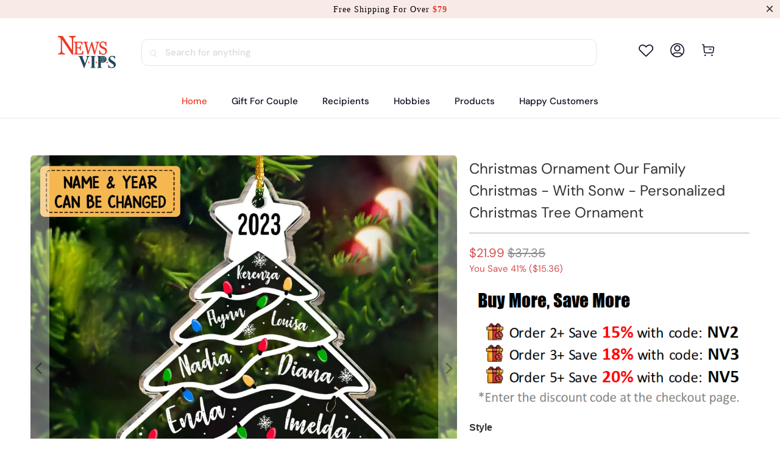

--- FILE ---
content_type: text/html; charset=utf-8
request_url: https://www.newsvips.com/products/christmas-ornament-our-family-christmas-with-sonw-personalized-christmas-tree-ornament
body_size: 46896
content:


 <!DOCTYPE html>
<html class="no-js no-touch" lang="en"> <head> <meta charset="utf-8"> <meta http-equiv="cleartype" content="on"> <meta name="robots" content="index,follow"> <!-- Mobile Specific Metas --> <meta name="HandheldFriendly" content="True"> <meta name="MobileOptimized" content="320"> <meta name="viewport" content="width=device-width,initial-scale=1"> <meta name="theme-color" content="#ffffff"> <title>
      Christmas Ornament Our Family Christmas - With Sonw - Personalized Chr - newsvips</title> <meta name="description" content="Our ornaments are the perfect choice for enhancing your home decor or giving meaningful gifts on special occasions such as Christmas, Valentine&#39;s Day, and birthdays. They also provide a unique avenue for expressing your individual style. Product details: Size: 8 cm diameter and 3 mm thickness. Material: Crafted from hi"/> <!-- Preconnect Domains --> <link rel="preconnect" href="https://fonts.shopifycdn.com" /> <link rel="preconnect" href="https://cdn.shopify.com" /> <link rel="preconnect" href="https://v.shopify.com" /> <link rel="preconnect" href="https://cdn.shopifycloud.com" /> <link rel="preconnect" href="https://monorail-edge.shopifysvc.com"> <!-- fallback for browsers that don't support preconnect --> <link rel="dns-prefetch" href="https://fonts.shopifycdn.com" /> <link rel="dns-prefetch" href="https://cdn.shopify.com" /> <link rel="dns-prefetch" href="https://v.shopify.com" /> <link rel="dns-prefetch" href="https://cdn.shopifycloud.com" /> <link rel="dns-prefetch" href="https://monorail-edge.shopifysvc.com"> <!-- Preload Assets --> <link rel="preload" href="//www.newsvips.com/cdn/shop/t/14/assets/fancybox.css?v=19278034316635137701747880951" as="style"> <link rel="preload" href="//www.newsvips.com/cdn/shop/t/14/assets/styles.css?v=103779923111320181911756262047" as="style"> <link rel="preload" href="//www.newsvips.com/cdn/shop/t/14/assets/home-sliderd-sch.css?v=36902247815461123441747880951" as="style"> <link rel="preload" href="//www.newsvips.com/cdn/shop/t/14/assets/jquery.min.js?v=81049236547974671631747880951" as="script"> <link rel="preload" href="//www.newsvips.com/cdn/shop/t/14/assets/vendors.js?v=51772124549495699811747880951" as="script"> <link rel="preload" href="//www.newsvips.com/cdn/shop/t/14/assets/sections.js?v=110831473154942433161747880951" as="script"> <link rel="preload" href="//www.newsvips.com/cdn/shop/t/14/assets/utilities.js?v=130542983593295147021747880951" as="script"> <link rel="preload" href="//www.newsvips.com/cdn/shop/t/14/assets/app.js?v=122820809510149809421747880951" as="script"> <!-- Stylesheet for Fancybox library --> <link href="//www.newsvips.com/cdn/shop/t/14/assets/fancybox.css?v=19278034316635137701747880951" rel="stylesheet" type="text/css" media="all" /> <!-- Stylesheets for  --> <link href="//www.newsvips.com/cdn/shop/t/14/assets/styles.css?v=103779923111320181911756262047" rel="stylesheet" type="text/css" media="all" /> <!-- Stylesheets for  --> <link href="//www.newsvips.com/cdn/shop/t/14/assets/home-sliderd-sch.css?v=36902247815461123441747880951" rel="stylesheet" type="text/css" media="all" /> <script>
      window.lazySizesConfig = window.lazySizesConfig || {};

      lazySizesConfig.expand = 300;
      lazySizesConfig.loadHidden = false;

      /*! lazysizes - v5.2.2 - bgset plugin */
      !function(e,t){var a=function(){t(e.lazySizes),e.removeEventListener("lazyunveilread",a,!0)};t=t.bind(null,e,e.document),"object"==typeof module&&module.exports?t(require("lazysizes")):"function"==typeof define&&define.amd?define(["lazysizes"],t):e.lazySizes?a():e.addEventListener("lazyunveilread",a,!0)}(window,function(e,z,g){"use strict";var c,y,b,f,i,s,n,v,m;e.addEventListener&&(c=g.cfg,y=/\s+/g,b=/\s*\|\s+|\s+\|\s*/g,f=/^(.+?)(?:\s+\[\s*(.+?)\s*\])(?:\s+\[\s*(.+?)\s*\])?$/,i=/^\s*\(*\s*type\s*:\s*(.+?)\s*\)*\s*$/,s=/\(|\)|'/,n={contain:1,cover:1},v=function(e,t){var a;t&&((a=t.match(i))&&a[1]?e.setAttribute("type",a[1]):e.setAttribute("media",c.customMedia[t]||t))},m=function(e){var t,a,i,r;e.target._lazybgset&&(a=(t=e.target)._lazybgset,(i=t.currentSrc||t.src)&&((r=g.fire(a,"bgsetproxy",{src:i,useSrc:s.test(i)?JSON.stringify(i):i})).defaultPrevented||(a.style.backgroundImage="url("+r.detail.useSrc+")")),t._lazybgsetLoading&&(g.fire(a,"_lazyloaded",{},!1,!0),delete t._lazybgsetLoading))},addEventListener("lazybeforeunveil",function(e){var t,a,i,r,s,n,l,d,o,u;!e.defaultPrevented&&(t=e.target.getAttribute("data-bgset"))&&(o=e.target,(u=z.createElement("img")).alt="",u._lazybgsetLoading=!0,e.detail.firesLoad=!0,a=t,i=o,r=u,s=z.createElement("picture"),n=i.getAttribute(c.sizesAttr),l=i.getAttribute("data-ratio"),d=i.getAttribute("data-optimumx"),i._lazybgset&&i._lazybgset.parentNode==i&&i.removeChild(i._lazybgset),Object.defineProperty(r,"_lazybgset",{value:i,writable:!0}),Object.defineProperty(i,"_lazybgset",{value:s,writable:!0}),a=a.replace(y," ").split(b),s.style.display="none",r.className=c.lazyClass,1!=a.length||n||(n="auto"),a.forEach(function(e){var t,a=z.createElement("source");n&&"auto"!=n&&a.setAttribute("sizes",n),(t=e.match(f))?(a.setAttribute(c.srcsetAttr,t[1]),v(a,t[2]),v(a,t[3])):a.setAttribute(c.srcsetAttr,e),s.appendChild(a)}),n&&(r.setAttribute(c.sizesAttr,n),i.removeAttribute(c.sizesAttr),i.removeAttribute("sizes")),d&&r.setAttribute("data-optimumx",d),l&&r.setAttribute("data-ratio",l),s.appendChild(r),i.appendChild(s),setTimeout(function(){g.loader.unveil(u),g.rAF(function(){g.fire(u,"_lazyloaded",{},!0,!0),u.complete&&m({target:u})})}))}),z.addEventListener("load",m,!0),e.addEventListener("lazybeforesizes",function(e){var t,a,i,r;e.detail.instance==g&&e.target._lazybgset&&e.detail.dataAttr&&(t=e.target._lazybgset,i=t,r=(getComputedStyle(i)||{getPropertyValue:function(){}}).getPropertyValue("background-size"),!n[r]&&n[i.style.backgroundSize]&&(r=i.style.backgroundSize),n[a=r]&&(e.target._lazysizesParentFit=a,g.rAF(function(){e.target.setAttribute("data-parent-fit",a),e.target._lazysizesParentFit&&delete e.target._lazysizesParentFit})))},!0),z.documentElement.addEventListener("lazybeforesizes",function(e){var t,a;!e.defaultPrevented&&e.target._lazybgset&&e.detail.instance==g&&(e.detail.width=(t=e.target._lazybgset,a=g.gW(t,t.parentNode),(!t._lazysizesWidth||a>t._lazysizesWidth)&&(t._lazysizesWidth=a),t._lazysizesWidth))}))});

      /*! lazysizes - v5.2.2 */
      !function(e){var t=function(u,D,f){"use strict";var k,H;if(function(){var e;var t={lazyClass:"lazyload",loadedClass:"lazyloaded",loadingClass:"lazyloading",preloadClass:"lazypreload",errorClass:"lazyerror",autosizesClass:"lazyautosizes",srcAttr:"data-src",srcsetAttr:"data-srcset",sizesAttr:"data-sizes",minSize:40,customMedia:{},init:true,expFactor:1.5,hFac:.8,loadMode:2,loadHidden:true,ricTimeout:0,throttleDelay:125};H=u.lazySizesConfig||u.lazysizesConfig||{};for(e in t){if(!(e in H)){H[e]=t[e]}}}(),!D||!D.getElementsByClassName){return{init:function(){},cfg:H,noSupport:true}}var O=D.documentElement,a=u.HTMLPictureElement,P="addEventListener",$="getAttribute",q=u[P].bind(u),I=u.setTimeout,U=u.requestAnimationFrame||I,l=u.requestIdleCallback,j=/^picture$/i,r=["load","error","lazyincluded","_lazyloaded"],i={},G=Array.prototype.forEach,J=function(e,t){if(!i[t]){i[t]=new RegExp("(\\s|^)"+t+"(\\s|$)")}return i[t].test(e[$]("class")||"")&&i[t]},K=function(e,t){if(!J(e,t)){e.setAttribute("class",(e[$]("class")||"").trim()+" "+t)}},Q=function(e,t){var i;if(i=J(e,t)){e.setAttribute("class",(e[$]("class")||"").replace(i," "))}},V=function(t,i,e){var a=e?P:"removeEventListener";if(e){V(t,i)}r.forEach(function(e){t[a](e,i)})},X=function(e,t,i,a,r){var n=D.createEvent("Event");if(!i){i={}}i.instance=k;n.initEvent(t,!a,!r);n.detail=i;e.dispatchEvent(n);return n},Y=function(e,t){var i;if(!a&&(i=u.picturefill||H.pf)){if(t&&t.src&&!e[$]("srcset")){e.setAttribute("srcset",t.src)}i({reevaluate:true,elements:[e]})}else if(t&&t.src){e.src=t.src}},Z=function(e,t){return(getComputedStyle(e,null)||{})[t]},s=function(e,t,i){i=i||e.offsetWidth;while(i<H.minSize&&t&&!e._lazysizesWidth){i=t.offsetWidth;t=t.parentNode}return i},ee=function(){var i,a;var t=[];var r=[];var n=t;var s=function(){var e=n;n=t.length?r:t;i=true;a=false;while(e.length){e.shift()()}i=false};var e=function(e,t){if(i&&!t){e.apply(this,arguments)}else{n.push(e);if(!a){a=true;(D.hidden?I:U)(s)}}};e._lsFlush=s;return e}(),te=function(i,e){return e?function(){ee(i)}:function(){var e=this;var t=arguments;ee(function(){i.apply(e,t)})}},ie=function(e){var i;var a=0;var r=H.throttleDelay;var n=H.ricTimeout;var t=function(){i=false;a=f.now();e()};var s=l&&n>49?function(){l(t,{timeout:n});if(n!==H.ricTimeout){n=H.ricTimeout}}:te(function(){I(t)},true);return function(e){var t;if(e=e===true){n=33}if(i){return}i=true;t=r-(f.now()-a);if(t<0){t=0}if(e||t<9){s()}else{I(s,t)}}},ae=function(e){var t,i;var a=99;var r=function(){t=null;e()};var n=function(){var e=f.now()-i;if(e<a){I(n,a-e)}else{(l||r)(r)}};return function(){i=f.now();if(!t){t=I(n,a)}}},e=function(){var v,m,c,h,e;var y,z,g,p,C,b,A;var n=/^img$/i;var d=/^iframe$/i;var E="onscroll"in u&&!/(gle|ing)bot/.test(navigator.userAgent);var _=0;var w=0;var N=0;var M=-1;var x=function(e){N--;if(!e||N<0||!e.target){N=0}};var W=function(e){if(A==null){A=Z(D.body,"visibility")=="hidden"}return A||!(Z(e.parentNode,"visibility")=="hidden"&&Z(e,"visibility")=="hidden")};var S=function(e,t){var i;var a=e;var r=W(e);g-=t;b+=t;p-=t;C+=t;while(r&&(a=a.offsetParent)&&a!=D.body&&a!=O){r=(Z(a,"opacity")||1)>0;if(r&&Z(a,"overflow")!="visible"){i=a.getBoundingClientRect();r=C>i.left&&p<i.right&&b>i.top-1&&g<i.bottom+1}}return r};var t=function(){var e,t,i,a,r,n,s,l,o,u,f,c;var d=k.elements;if((h=H.loadMode)&&N<8&&(e=d.length)){t=0;M++;for(;t<e;t++){if(!d[t]||d[t]._lazyRace){continue}if(!E||k.prematureUnveil&&k.prematureUnveil(d[t])){R(d[t]);continue}if(!(l=d[t][$]("data-expand"))||!(n=l*1)){n=w}if(!u){u=!H.expand||H.expand<1?O.clientHeight>500&&O.clientWidth>500?500:370:H.expand;k._defEx=u;f=u*H.expFactor;c=H.hFac;A=null;if(w<f&&N<1&&M>2&&h>2&&!D.hidden){w=f;M=0}else if(h>1&&M>1&&N<6){w=u}else{w=_}}if(o!==n){y=innerWidth+n*c;z=innerHeight+n;s=n*-1;o=n}i=d[t].getBoundingClientRect();if((b=i.bottom)>=s&&(g=i.top)<=z&&(C=i.right)>=s*c&&(p=i.left)<=y&&(b||C||p||g)&&(H.loadHidden||W(d[t]))&&(m&&N<3&&!l&&(h<3||M<4)||S(d[t],n))){R(d[t]);r=true;if(N>9){break}}else if(!r&&m&&!a&&N<4&&M<4&&h>2&&(v[0]||H.preloadAfterLoad)&&(v[0]||!l&&(b||C||p||g||d[t][$](H.sizesAttr)!="auto"))){a=v[0]||d[t]}}if(a&&!r){R(a)}}};var i=ie(t);var B=function(e){var t=e.target;if(t._lazyCache){delete t._lazyCache;return}x(e);K(t,H.loadedClass);Q(t,H.loadingClass);V(t,L);X(t,"lazyloaded")};var a=te(B);var L=function(e){a({target:e.target})};var T=function(t,i){try{t.contentWindow.location.replace(i)}catch(e){t.src=i}};var F=function(e){var t;var i=e[$](H.srcsetAttr);if(t=H.customMedia[e[$]("data-media")||e[$]("media")]){e.setAttribute("media",t)}if(i){e.setAttribute("srcset",i)}};var s=te(function(t,e,i,a,r){var n,s,l,o,u,f;if(!(u=X(t,"lazybeforeunveil",e)).defaultPrevented){if(a){if(i){K(t,H.autosizesClass)}else{t.setAttribute("sizes",a)}}s=t[$](H.srcsetAttr);n=t[$](H.srcAttr);if(r){l=t.parentNode;o=l&&j.test(l.nodeName||"")}f=e.firesLoad||"src"in t&&(s||n||o);u={target:t};K(t,H.loadingClass);if(f){clearTimeout(c);c=I(x,2500);V(t,L,true)}if(o){G.call(l.getElementsByTagName("source"),F)}if(s){t.setAttribute("srcset",s)}else if(n&&!o){if(d.test(t.nodeName)){T(t,n)}else{t.src=n}}if(r&&(s||o)){Y(t,{src:n})}}if(t._lazyRace){delete t._lazyRace}Q(t,H.lazyClass);ee(function(){var e=t.complete&&t.naturalWidth>1;if(!f||e){if(e){K(t,"ls-is-cached")}B(u);t._lazyCache=true;I(function(){if("_lazyCache"in t){delete t._lazyCache}},9)}if(t.loading=="lazy"){N--}},true)});var R=function(e){if(e._lazyRace){return}var t;var i=n.test(e.nodeName);var a=i&&(e[$](H.sizesAttr)||e[$]("sizes"));var r=a=="auto";if((r||!m)&&i&&(e[$]("src")||e.srcset)&&!e.complete&&!J(e,H.errorClass)&&J(e,H.lazyClass)){return}t=X(e,"lazyunveilread").detail;if(r){re.updateElem(e,true,e.offsetWidth)}e._lazyRace=true;N++;s(e,t,r,a,i)};var r=ae(function(){H.loadMode=3;i()});var l=function(){if(H.loadMode==3){H.loadMode=2}r()};var o=function(){if(m){return}if(f.now()-e<999){I(o,999);return}m=true;H.loadMode=3;i();q("scroll",l,true)};return{_:function(){e=f.now();k.elements=D.getElementsByClassName(H.lazyClass);v=D.getElementsByClassName(H.lazyClass+" "+H.preloadClass);q("scroll",i,true);q("resize",i,true);q("pageshow",function(e){if(e.persisted){var t=D.querySelectorAll("."+H.loadingClass);if(t.length&&t.forEach){U(function(){t.forEach(function(e){if(e.complete){R(e)}})})}}});if(u.MutationObserver){new MutationObserver(i).observe(O,{childList:true,subtree:true,attributes:true})}else{O[P]("DOMNodeInserted",i,true);O[P]("DOMAttrModified",i,true);setInterval(i,999)}q("hashchange",i,true);["focus","mouseover","click","load","transitionend","animationend"].forEach(function(e){D[P](e,i,true)});if(/d$|^c/.test(D.readyState)){o()}else{q("load",o);D[P]("DOMContentLoaded",i);I(o,2e4)}if(k.elements.length){t();ee._lsFlush()}else{i()}},checkElems:i,unveil:R,_aLSL:l}}(),re=function(){var i;var n=te(function(e,t,i,a){var r,n,s;e._lazysizesWidth=a;a+="px";e.setAttribute("sizes",a);if(j.test(t.nodeName||"")){r=t.getElementsByTagName("source");for(n=0,s=r.length;n<s;n++){r[n].setAttribute("sizes",a)}}if(!i.detail.dataAttr){Y(e,i.detail)}});var a=function(e,t,i){var a;var r=e.parentNode;if(r){i=s(e,r,i);a=X(e,"lazybeforesizes",{width:i,dataAttr:!!t});if(!a.defaultPrevented){i=a.detail.width;if(i&&i!==e._lazysizesWidth){n(e,r,a,i)}}}};var e=function(){var e;var t=i.length;if(t){e=0;for(;e<t;e++){a(i[e])}}};var t=ae(e);return{_:function(){i=D.getElementsByClassName(H.autosizesClass);q("resize",t)},checkElems:t,updateElem:a}}(),t=function(){if(!t.i&&D.getElementsByClassName){t.i=true;re._();e._()}};return I(function(){H.init&&t()}),k={cfg:H,autoSizer:re,loader:e,init:t,uP:Y,aC:K,rC:Q,hC:J,fire:X,gW:s,rAF:ee}}(e,e.document,Date);e.lazySizes=t,"object"==typeof module&&module.exports&&(module.exports=t)}("undefined"!=typeof window?window:{});</script> <!-- Icons --> <link rel="shortcut icon" type="image/x-icon" href="//www.newsvips.com/cdn/shop/files/newsvips_logo__100_a9406730-e092-49ab-878f-4186dff0d0a0_180x180.png?v=1684143321"> <link rel="apple-touch-icon" href="//www.newsvips.com/cdn/shop/files/newsvips_logo__100_a9406730-e092-49ab-878f-4186dff0d0a0_180x180.png?v=1684143321"/> <link rel="apple-touch-icon" sizes="57x57" href="//www.newsvips.com/cdn/shop/files/newsvips_logo__100_a9406730-e092-49ab-878f-4186dff0d0a0_57x57.png?v=1684143321"/> <link rel="apple-touch-icon" sizes="60x60" href="//www.newsvips.com/cdn/shop/files/newsvips_logo__100_a9406730-e092-49ab-878f-4186dff0d0a0_60x60.png?v=1684143321"/> <link rel="apple-touch-icon" sizes="72x72" href="//www.newsvips.com/cdn/shop/files/newsvips_logo__100_a9406730-e092-49ab-878f-4186dff0d0a0_72x72.png?v=1684143321"/> <link rel="apple-touch-icon" sizes="76x76" href="//www.newsvips.com/cdn/shop/files/newsvips_logo__100_a9406730-e092-49ab-878f-4186dff0d0a0_76x76.png?v=1684143321"/> <link rel="apple-touch-icon" sizes="114x114" href="//www.newsvips.com/cdn/shop/files/newsvips_logo__100_a9406730-e092-49ab-878f-4186dff0d0a0_114x114.png?v=1684143321"/> <link rel="apple-touch-icon" sizes="180x180" href="//www.newsvips.com/cdn/shop/files/newsvips_logo__100_a9406730-e092-49ab-878f-4186dff0d0a0_180x180.png?v=1684143321"/> <link rel="apple-touch-icon" sizes="228x228" href="//www.newsvips.com/cdn/shop/files/newsvips_logo__100_a9406730-e092-49ab-878f-4186dff0d0a0_228x228.png?v=1684143321"/> <link rel="canonical" href="https://www.newsvips.com/products/christmas-ornament-our-family-christmas-with-sonw-personalized-christmas-tree-ornament"/> <script src="//www.newsvips.com/cdn/shop/t/14/assets/jquery.min.js?v=81049236547974671631747880951" defer></script> <script>
      window.PXUTheme = window.PXUTheme || {};
      window.PXUTheme.version = '1.0.0';
      window.PXUTheme.name = 'newsvips';</script>
    


    
<template id="price-ui"><span class="price " data-price></span><span class="compare-at-price" data-compare-at-price></span><span class="unit-pricing" data-unit-pricing></span></template> <template id="price-ui-badge"><div class="price-ui-badge__sticker price-ui-badge__sticker--"> <span class="price-ui-badge__sticker-text" data-badge></span></div></template> <template id="price-ui__price"><span class="money" data-price></span></template> <template id="price-ui__price-range"><span class="price-min" data-price-min><span class="money" data-price></span></span> - <span class="price-max" data-price-max><span class="money" data-price></span></span></template> <template id="price-ui__unit-pricing"><span class="unit-quantity" data-unit-quantity></span> | <span class="unit-price" data-unit-price><span class="money" data-price></span></span> / <span class="unit-measurement" data-unit-measurement></span></template> <template id="price-ui-badge__percent-savings-range">Save up to <span data-price-percent></span>%</template> <template id="price-ui-badge__percent-savings">Save <span data-price-percent></span>%</template> <template id="price-ui-badge__price-savings-range">Save up to <span class="money" data-price></span></template> <template id="price-ui-badge__price-savings">Save <span class="money" data-price></span></template> <template id="price-ui-badge__on-sale">Sale</template> <template id="price-ui-badge__sold-out">Sold out</template> <template id="price-ui-badge__in-stock">In stock</template> <script>
      
window.PXUTheme = window.PXUTheme || {};


window.PXUTheme.theme_settings = {};
window.PXUTheme.currency = {};
window.PXUTheme.routes = window.PXUTheme.routes || {};


window.PXUTheme.theme_settings.display_tos_checkbox = false;
window.PXUTheme.theme_settings.go_to_checkout = true;
window.PXUTheme.theme_settings.cart_action = "redirect_cart";
window.PXUTheme.theme_settings.cart_shipping_calculator = false;


window.PXUTheme.theme_settings.collection_swatches = false;
window.PXUTheme.theme_settings.collection_secondary_image = false;


window.PXUTheme.currency.show_multiple_currencies = false;
window.PXUTheme.currency.shop_currency = "USD";
window.PXUTheme.currency.default_currency = "USD";
window.PXUTheme.currency.display_format = "money_format";
window.PXUTheme.currency.money_format = "${{amount}}";
window.PXUTheme.currency.money_format_no_currency = "${{amount}}";
window.PXUTheme.currency.money_format_currency = "${{amount}} USD";
window.PXUTheme.currency.native_multi_currency = false;
window.PXUTheme.currency.iso_code = "USD";
window.PXUTheme.currency.symbol = "$";


window.PXUTheme.theme_settings.display_inventory_left = false;
window.PXUTheme.theme_settings.inventory_threshold = 10;
window.PXUTheme.theme_settings.limit_quantity = false;


window.PXUTheme.theme_settings.menu_position = null;


window.PXUTheme.theme_settings.newsletter_popup = false;
window.PXUTheme.theme_settings.newsletter_popup_days = "14";
window.PXUTheme.theme_settings.newsletter_popup_mobile = false;
window.PXUTheme.theme_settings.newsletter_popup_seconds = 0;


window.PXUTheme.theme_settings.pagination_type = "load_more";


window.PXUTheme.theme_settings.enable_shopify_collection_badges = false;
window.PXUTheme.theme_settings.quick_shop_thumbnail_position = null;
window.PXUTheme.theme_settings.product_form_style = "radio";
window.PXUTheme.theme_settings.sale_banner_enabled = false;
window.PXUTheme.theme_settings.display_savings = false;
window.PXUTheme.theme_settings.display_sold_out_price = false;
window.PXUTheme.theme_settings.free_text = "Free";
window.PXUTheme.theme_settings.video_looping = null;
window.PXUTheme.theme_settings.quick_shop_style = "popup";
window.PXUTheme.theme_settings.hover_enabled = false;


window.PXUTheme.routes.cart_url = "/cart";
window.PXUTheme.routes.root_url = "/";
window.PXUTheme.routes.search_url = "/search";
window.PXUTheme.routes.all_products_collection_url = "/collections/all";


window.PXUTheme.theme_settings.image_loading_style = "color";


window.PXUTheme.theme_settings.search_option = "product";
window.PXUTheme.theme_settings.search_items_to_display = 5;
window.PXUTheme.theme_settings.enable_autocomplete = true;


window.PXUTheme.theme_settings.page_dots_enabled = false;
window.PXUTheme.theme_settings.slideshow_arrow_size = "light";


window.PXUTheme.theme_settings.quick_shop_enabled = false;


window.PXUTheme.translation = {};


window.PXUTheme.translation.agree_to_terms_warning = "You must agree with the terms and conditions to checkout.";
window.PXUTheme.translation.one_item_left = "item left";
window.PXUTheme.translation.items_left_text = "items left";
window.PXUTheme.translation.cart_savings_text = "Total Savings";
window.PXUTheme.translation.cart_discount_text = "Discount";
window.PXUTheme.translation.cart_subtotal_text = "Subtotal";
window.PXUTheme.translation.cart_remove_text = "Remove";
window.PXUTheme.translation.cart_free_text = "Free";


window.PXUTheme.translation.newsletter_success_text = "Thank you for joining our mailing list!";


window.PXUTheme.translation.notify_email = "Enter your email address...";
window.PXUTheme.translation.notify_email_value = "Translation missing: en.contact.fields.email";
window.PXUTheme.translation.notify_email_send = "Send";
window.PXUTheme.translation.notify_message_first = "Please notify me when ";
window.PXUTheme.translation.notify_message_last = " becomes available - ";
window.PXUTheme.translation.notify_success_text = "Thanks! We will notify you when this product becomes available!";


window.PXUTheme.translation.add_to_cart = "Add to Cart";
window.PXUTheme.translation.coming_soon_text = "Coming Soon";
window.PXUTheme.translation.sold_out_text = "Sold Out";
window.PXUTheme.translation.sale_text = "Sale";
window.PXUTheme.translation.savings_text = "You Save";
window.PXUTheme.translation.from_text = "from";
window.PXUTheme.translation.new_text = "New";
window.PXUTheme.translation.pre_order_text = "Pre-Order";
window.PXUTheme.translation.unavailable_text = "Unavailable";


window.PXUTheme.translation.all_results = "View all results";
window.PXUTheme.translation.no_results = "Sorry, no results!";


window.PXUTheme.media_queries = {};
window.PXUTheme.media_queries.small = window.matchMedia( "(max-width: 480px)" );
window.PXUTheme.media_queries.medium = window.matchMedia( "(max-width: 798px)" );
window.PXUTheme.media_queries.large = window.matchMedia( "(min-width: 799px)" );
window.PXUTheme.media_queries.larger = window.matchMedia( "(min-width: 960px)" );
window.PXUTheme.media_queries.xlarge = window.matchMedia( "(min-width: 1200px)" );
window.PXUTheme.media_queries.ie10 = window.matchMedia( "all and (-ms-high-contrast: none), (-ms-high-contrast: active)" );
window.PXUTheme.media_queries.tablet = window.matchMedia( "only screen and (min-width: 799px) and (max-width: 1024px)" );
window.PXUTheme.media_queries.mobile_and_tablet = window.matchMedia( "(max-width: 1024px)" );</script> <script src="//www.newsvips.com/cdn/shop/t/14/assets/vendors.js?v=51772124549495699811747880951" defer></script> <script src="//www.newsvips.com/cdn/shop/t/14/assets/sections.js?v=110831473154942433161747880951" defer></script> <script src="//www.newsvips.com/cdn/shop/t/14/assets/utilities.js?v=130542983593295147021747880951" defer></script> <script src="//www.newsvips.com/cdn/shop/t/14/assets/app.js?v=122820809510149809421747880951" defer></script> <script src="//www.newsvips.com/cdn/shop/t/14/assets/customily_sch.js?v=32794277030706206311747880951" defer></script> <script src="//www.newsvips.com/cdn/shop/t/14/assets/instantclick.min.js?v=20092422000980684151747880951" data-no-instant defer></script> <script data-no-instant>
        window.addEventListener('DOMContentLoaded', function() {

          function inIframe() {
            try {
              return window.self !== window.top;
            } catch (e) {
              return true;
            }
          }

          if (!inIframe()){
            InstantClick.on('change', function() {

              $('head script[src*="shopify"]').each(function() {
                var script = document.createElement('script');
                script.type = 'text/javascript';
                script.src = $(this).attr('src');

                $('body').append(script);
              });

              $('body').removeClass('fancybox-active');
              $.fancybox.destroy();

              InstantClick.init();

            });
          }
        });</script> <script></script> <script>window.performance && window.performance.mark && window.performance.mark('shopify.content_for_header.start');</script><meta id="shopify-digital-wallet" name="shopify-digital-wallet" content="/60673163494/digital_wallets/dialog">
<meta name="shopify-checkout-api-token" content="c260df5e754a1b16ef4f3981c4f83da4">
<meta id="in-context-paypal-metadata" data-shop-id="60673163494" data-venmo-supported="true" data-environment="production" data-locale="en_US" data-paypal-v4="true" data-currency="USD">
<link rel="alternate" type="application/json+oembed" href="https://www.newsvips.com/products/christmas-ornament-our-family-christmas-with-sonw-personalized-christmas-tree-ornament.oembed">
<script async="async" src="/checkouts/internal/preloads.js?locale=en-US"></script>
<script id="shopify-features" type="application/json">{"accessToken":"c260df5e754a1b16ef4f3981c4f83da4","betas":["rich-media-storefront-analytics"],"domain":"www.newsvips.com","predictiveSearch":true,"shopId":60673163494,"locale":"en"}</script>
<script>var Shopify = Shopify || {};
Shopify.shop = "newsvips.myshopify.com";
Shopify.locale = "en";
Shopify.currency = {"active":"USD","rate":"1.0"};
Shopify.country = "US";
Shopify.theme = {"name":"ldd-dev-0522-移除PP埋点","id":149926969574,"schema_name":"newsvips","schema_version":"5.0.6","theme_store_id":null,"role":"main"};
Shopify.theme.handle = "null";
Shopify.theme.style = {"id":null,"handle":null};
Shopify.cdnHost = "www.newsvips.com/cdn";
Shopify.routes = Shopify.routes || {};
Shopify.routes.root = "/";</script>
<script type="module">!function(o){(o.Shopify=o.Shopify||{}).modules=!0}(window);</script>
<script>!function(o){function n(){var o=[];function n(){o.push(Array.prototype.slice.apply(arguments))}return n.q=o,n}var t=o.Shopify=o.Shopify||{};t.loadFeatures=n(),t.autoloadFeatures=n()}(window);</script>
<script id="shop-js-analytics" type="application/json">{"pageType":"product"}</script>
<script defer="defer" async type="module" src="//www.newsvips.com/cdn/shopifycloud/shop-js/modules/v2/client.init-shop-cart-sync_BdyHc3Nr.en.esm.js"></script>
<script defer="defer" async type="module" src="//www.newsvips.com/cdn/shopifycloud/shop-js/modules/v2/chunk.common_Daul8nwZ.esm.js"></script>
<script type="module">
  await import("//www.newsvips.com/cdn/shopifycloud/shop-js/modules/v2/client.init-shop-cart-sync_BdyHc3Nr.en.esm.js");
await import("//www.newsvips.com/cdn/shopifycloud/shop-js/modules/v2/chunk.common_Daul8nwZ.esm.js");

  window.Shopify.SignInWithShop?.initShopCartSync?.({"fedCMEnabled":true,"windoidEnabled":true});

</script>
<script>(function() {
  var isLoaded = false;
  function asyncLoad() {
    if (isLoaded) return;
    isLoaded = true;
    var urls = ["https:\/\/loox.io\/widget\/Nk-ZPEizZ2\/loox.1646900544817.js?shop=newsvips.myshopify.com","https:\/\/d39va5bdt61idd.cloudfront.net\/carttrack.js?id=1573\u0026shop=newsvips.myshopify.com","https:\/\/d39va5bdt61idd.cloudfront.net\/cartAnimate.js?id=m33un6sp\u0026shop=newsvips.myshopify.com"];
    for (var i = 0; i <urls.length; i++) {
      var s = document.createElement('script');
      s.type = 'text/javascript';
      s.async = true;
      s.src = urls[i];
      var x = document.getElementsByTagName('script')[0];
      x.parentNode.insertBefore(s, x);
    }
  };
  if(window.attachEvent) {
    window.attachEvent('onload', asyncLoad);
  } else {
    window.addEventListener('load', asyncLoad, false);
  }
})();</script>
<script id="__st">var __st={"a":60673163494,"offset":-18000,"reqid":"b6ce2d46-977e-4b1c-9a97-eb8b8ed711e5-1768963091","pageurl":"www.newsvips.com\/products\/christmas-ornament-our-family-christmas-with-sonw-personalized-christmas-tree-ornament","u":"cc8ace0a4086","p":"product","rtyp":"product","rid":8347335360742};</script>
<script>window.ShopifyPaypalV4VisibilityTracking = true;</script>
<script id="captcha-bootstrap">!function(){'use strict';const t='contact',e='account',n='new_comment',o=[[t,t],['blogs',n],['comments',n],[t,'customer']],c=[[e,'customer_login'],[e,'guest_login'],[e,'recover_customer_password'],[e,'create_customer']],r=t=>t.map((([t,e])=>`form[action*='/${t}']:not([data-nocaptcha='true']) input[name='form_type'][value='${e}']`)).join(','),a=t=>()=>t?[...document.querySelectorAll(t)].map((t=>t.form)):[];function s(){const t=[...o],e=r(t);return a(e)}const i='password',u='form_key',d=['recaptcha-v3-token','g-recaptcha-response','h-captcha-response',i],f=()=>{try{return window.sessionStorage}catch{return}},m='__shopify_v',_=t=>t.elements[u];function p(t,e,n=!1){try{const o=window.sessionStorage,c=JSON.parse(o.getItem(e)),{data:r}=function(t){const{data:e,action:n}=t;return t[m]||n?{data:e,action:n}:{data:t,action:n}}(c);for(const[e,n]of Object.entries(r))t.elements[e]&&(t.elements[e].value=n);n&&o.removeItem(e)}catch(o){console.error('form repopulation failed',{error:o})}}const l='form_type',E='cptcha';function T(t){t.dataset[E]=!0}const w=window,h=w.document,L='Shopify',v='ce_forms',y='captcha';let A=!1;((t,e)=>{const n=(g='f06e6c50-85a8-45c8-87d0-21a2b65856fe',I='https://cdn.shopify.com/shopifycloud/storefront-forms-hcaptcha/ce_storefront_forms_captcha_hcaptcha.v1.5.2.iife.js',D={infoText:'Protected by hCaptcha',privacyText:'Privacy',termsText:'Terms'},(t,e,n)=>{const o=w[L][v],c=o.bindForm;if(c)return c(t,g,e,D).then(n);var r;o.q.push([[t,g,e,D],n]),r=I,A||(h.body.append(Object.assign(h.createElement('script'),{id:'captcha-provider',async:!0,src:r})),A=!0)});var g,I,D;w[L]=w[L]||{},w[L][v]=w[L][v]||{},w[L][v].q=[],w[L][y]=w[L][y]||{},w[L][y].protect=function(t,e){n(t,void 0,e),T(t)},Object.freeze(w[L][y]),function(t,e,n,w,h,L){const[v,y,A,g]=function(t,e,n){const i=e?o:[],u=t?c:[],d=[...i,...u],f=r(d),m=r(i),_=r(d.filter((([t,e])=>n.includes(e))));return[a(f),a(m),a(_),s()]}(w,h,L),I=t=>{const e=t.target;return e instanceof HTMLFormElement?e:e&&e.form},D=t=>v().includes(t);t.addEventListener('submit',(t=>{const e=I(t);if(!e)return;const n=D(e)&&!e.dataset.hcaptchaBound&&!e.dataset.recaptchaBound,o=_(e),c=g().includes(e)&&(!o||!o.value);(n||c)&&t.preventDefault(),c&&!n&&(function(t){try{if(!f())return;!function(t){const e=f();if(!e)return;const n=_(t);if(!n)return;const o=n.value;o&&e.removeItem(o)}(t);const e=Array.from(Array(32),(()=>Math.random().toString(36)[2])).join('');!function(t,e){_(t)||t.append(Object.assign(document.createElement('input'),{type:'hidden',name:u})),t.elements[u].value=e}(t,e),function(t,e){const n=f();if(!n)return;const o=[...t.querySelectorAll(`input[type='${i}']`)].map((({name:t})=>t)),c=[...d,...o],r={};for(const[a,s]of new FormData(t).entries())c.includes(a)||(r[a]=s);n.setItem(e,JSON.stringify({[m]:1,action:t.action,data:r}))}(t,e)}catch(e){console.error('failed to persist form',e)}}(e),e.submit())}));const S=(t,e)=>{t&&!t.dataset[E]&&(n(t,e.some((e=>e===t))),T(t))};for(const o of['focusin','change'])t.addEventListener(o,(t=>{const e=I(t);D(e)&&S(e,y())}));const B=e.get('form_key'),M=e.get(l),P=B&&M;t.addEventListener('DOMContentLoaded',(()=>{const t=y();if(P)for(const e of t)e.elements[l].value===M&&p(e,B);[...new Set([...A(),...v().filter((t=>'true'===t.dataset.shopifyCaptcha))])].forEach((e=>S(e,t)))}))}(h,new URLSearchParams(w.location.search),n,t,e,['guest_login'])})(!0,!0)}();</script>
<script integrity="sha256-4kQ18oKyAcykRKYeNunJcIwy7WH5gtpwJnB7kiuLZ1E=" data-source-attribution="shopify.loadfeatures" defer="defer" src="//www.newsvips.com/cdn/shopifycloud/storefront/assets/storefront/load_feature-a0a9edcb.js" crossorigin="anonymous"></script>
<script data-source-attribution="shopify.dynamic_checkout.dynamic.init">var Shopify=Shopify||{};Shopify.PaymentButton=Shopify.PaymentButton||{isStorefrontPortableWallets:!0,init:function(){window.Shopify.PaymentButton.init=function(){};var t=document.createElement("script");t.src="https://www.newsvips.com/cdn/shopifycloud/portable-wallets/latest/portable-wallets.en.js",t.type="module",document.head.appendChild(t)}};
</script>
<script data-source-attribution="shopify.dynamic_checkout.buyer_consent">
  function portableWalletsHideBuyerConsent(e){var t=document.getElementById("shopify-buyer-consent"),n=document.getElementById("shopify-subscription-policy-button");t&&n&&(t.classList.add("hidden"),t.setAttribute("aria-hidden","true"),n.removeEventListener("click",e))}function portableWalletsShowBuyerConsent(e){var t=document.getElementById("shopify-buyer-consent"),n=document.getElementById("shopify-subscription-policy-button");t&&n&&(t.classList.remove("hidden"),t.removeAttribute("aria-hidden"),n.addEventListener("click",e))}window.Shopify?.PaymentButton&&(window.Shopify.PaymentButton.hideBuyerConsent=portableWalletsHideBuyerConsent,window.Shopify.PaymentButton.showBuyerConsent=portableWalletsShowBuyerConsent);
</script>
<script data-source-attribution="shopify.dynamic_checkout.cart.bootstrap">document.addEventListener("DOMContentLoaded",(function(){function t(){return document.querySelector("shopify-accelerated-checkout-cart, shopify-accelerated-checkout")}if(t())Shopify.PaymentButton.init();else{new MutationObserver((function(e,n){t()&&(Shopify.PaymentButton.init(),n.disconnect())})).observe(document.body,{childList:!0,subtree:!0})}}));
</script>
<link id="shopify-accelerated-checkout-styles" rel="stylesheet" media="screen" href="https://www.newsvips.com/cdn/shopifycloud/portable-wallets/latest/accelerated-checkout-backwards-compat.css" crossorigin="anonymous">
<style id="shopify-accelerated-checkout-cart">
        #shopify-buyer-consent {
  margin-top: 1em;
  display: inline-block;
  width: 100%;
}

#shopify-buyer-consent.hidden {
  display: none;
}

#shopify-subscription-policy-button {
  background: none;
  border: none;
  padding: 0;
  text-decoration: underline;
  font-size: inherit;
  cursor: pointer;
}

#shopify-subscription-policy-button::before {
  box-shadow: none;
}

      </style>

<script>window.performance && window.performance.mark && window.performance.mark('shopify.content_for_header.end');</script>

    

<meta name="author" content="newsvips">
<meta property="og:url" content="https://www.newsvips.com/products/christmas-ornament-our-family-christmas-with-sonw-personalized-christmas-tree-ornament">
<meta property="og:site_name" content="newsvips"> <meta property="og:type" content="product"> <meta property="og:title" content="Christmas Ornament Our Family Christmas - With Sonw - Personalized Christmas Tree Ornament"> <meta property="og:image" content="https://www.newsvips.com/cdn/shop/files/8_89be9a41-723b-4d07-8210-ae179f6f5574_600x.jpg?v=1699599533"> <meta property="og:image:secure_url" content="https://www.newsvips.com/cdn/shop/files/8_89be9a41-723b-4d07-8210-ae179f6f5574_600x.jpg?v=1699599533"> <meta property="og:image:width" content="1000"> <meta property="og:image:height" content="1000"> <meta property="og:image" content="https://www.newsvips.com/cdn/shop/files/9_28636b18-da35-431b-a74f-af4d7feb469c_600x.jpg?v=1699599533"> <meta property="og:image:secure_url" content="https://www.newsvips.com/cdn/shop/files/9_28636b18-da35-431b-a74f-af4d7feb469c_600x.jpg?v=1699599533"> <meta property="og:image:width" content="1000"> <meta property="og:image:height" content="1000"> <meta property="product:price:amount" content="19.79"> <meta property="product:price:currency" content="USD"> <meta property="og:description" content="Our ornaments are the perfect choice for enhancing your home decor or giving meaningful gifts on special occasions such as Christmas, Valentine&#39;s Day, and birthdays. They also provide a unique avenue for expressing your individual style. Product details: Size: 8 cm diameter and 3 mm thickness. Material: Crafted from hi"> <meta name="twitter:site" content="@NewsVips2023">

<meta name="twitter:card" content="summary"> <meta name="twitter:title" content="Christmas Ornament Our Family Christmas - With Sonw - Personalized Christmas Tree Ornament"> <meta name="twitter:description" content="Our ornaments are the perfect choice for enhancing your home decor or giving meaningful gifts on special occasions such as Christmas, Valentine&#39;s Day, and birthdays. They also provide a unique avenue for expressing your individual style.
Product details:


Size: 8 cm diameter and 3 mm thickness.

Material: Crafted from high-quality acrylic.

Feature: Two-sided design.

Printing technique: Dye sublimation print.

Customization:

Before making your purchase, please ensure that you have completed all required fields accurately, and double-check your spelling.
To achieve the best results, we recommend using standard English and avoiding the use of special characters.
Don&#39;t forget to click &quot;Preview&quot; to get a sneak peek of your exquisite creation before finalizing your order.

Please note: Please be aware that due to variations in monitor settings and lighting conditions, the actual color and size of the item may vary slightly from the visual representation."> <meta name="twitter:image" content="https://www.newsvips.com/cdn/shop/files/8_89be9a41-723b-4d07-8210-ae179f6f5574_240x.jpg?v=1699599533"> <meta name="twitter:image:width" content="240"> <meta name="twitter:image:height" content="240"> <meta name="twitter:image:alt" content="Christmas Ornament Our Family Christmas - With Sonw - Personalized Christmas Tree Ornament">



    
    

	<script>var loox_global_hash = '1768962221272';</script><style>.loox-reviews-default { max-width: 1200px; margin: 0 auto; }</style> <!-- RedRetarget App Hook start -->
<link rel="dns-prefetch" href="https://trackifyx.redretarget.com">


<!-- HOOK JS-->

<meta name="tfx:tags" content=" Christmas,  Kids,  Ornament, ">
<meta name="tfx:collections" content="Best Sellers, Christmas, Christmas Ornament, Gift For Kids, Gifts for Family, Indoor Decor, New Arrival, Ornament, ">







<script id="tfx-cart">
    
    window.tfxCart = {"note":null,"attributes":{},"original_total_price":0,"total_price":0,"total_discount":0,"total_weight":0.0,"item_count":0,"items":[],"requires_shipping":false,"currency":"USD","items_subtotal_price":0,"cart_level_discount_applications":[],"checkout_charge_amount":0}
</script>



<script id="tfx-product">
    
    window.tfxProduct = {"id":8347335360742,"title":"Christmas Ornament Our Family Christmas - With Sonw - Personalized Christmas Tree Ornament","handle":"christmas-ornament-our-family-christmas-with-sonw-personalized-christmas-tree-ornament","description":"\u003cp\u003eOur ornaments are the perfect choice for enhancing your home decor or giving meaningful gifts on special occasions such as Christmas, Valentine's Day, and birthdays. They also provide a unique avenue for expressing your individual style.\u003c\/p\u003e\n\u003cp\u003e\u003cstrong\u003eProduct details:\u003c\/strong\u003e\u003c\/p\u003e\n\u003cul\u003e\n\u003cli\u003e\n\u003cstrong\u003eSize:\u003c\/strong\u003e 8 cm diameter and 3 mm thickness.\u003c\/li\u003e\n\u003cli\u003e\n\u003cstrong\u003eMaterial: \u003c\/strong\u003eCrafted from high-quality acrylic.\u003c\/li\u003e\n\u003cli\u003e\n\u003cstrong\u003eFeature:\u003c\/strong\u003e Two-sided design.\u003c\/li\u003e\n\u003cli\u003e\n\u003cstrong\u003ePrinting technique:\u003c\/strong\u003e Dye sublimation print.\u003c\/li\u003e\n\u003c\/ul\u003e\n\u003cp\u003e\u003cstrong\u003eCustomization:\u003c\/strong\u003e\u003c\/p\u003e\n\u003cul\u003e\n\u003cli\u003eBefore making your purchase, please ensure that you have completed all required fields accurately, and double-check your spelling.\u003c\/li\u003e\n\u003cli\u003eTo achieve the best results, we recommend using standard English and avoiding the use of special characters.\u003c\/li\u003e\n\u003cli\u003eDon't forget to click \"\u003cstrong\u003ePreview\u003c\/strong\u003e\" to get a sneak peek of your exquisite creation before finalizing your order.\u003c\/li\u003e\n\u003c\/ul\u003e\n\u003cp\u003e\u003cstrong\u003ePlease note:\u003c\/strong\u003e Please be aware that due to variations in monitor settings and lighting conditions, the actual color and size of the item may vary slightly from the visual representation.\u003c\/p\u003e","published_at":"2023-11-10T02:13:37-05:00","created_at":"2023-11-08T01:58:33-05:00","vendor":"newsvips","type":"Car Hanging Ornament","tags":["Christmas","Kids","Ornament"],"price":1979,"price_min":1979,"price_max":2199,"available":true,"price_varies":true,"compare_at_price":3405,"compare_at_price_min":3405,"compare_at_price_max":3735,"compare_at_price_varies":true,"variants":[{"id":44036094591206,"title":"With Gift Box","option1":"With Gift Box","option2":null,"option3":null,"sku":"C27-30-12311109-DZ+B4","requires_shipping":true,"taxable":true,"featured_image":null,"available":true,"name":"Christmas Ornament Our Family Christmas - With Sonw - Personalized Christmas Tree Ornament - With Gift Box","public_title":"With Gift Box","options":["With Gift Box"],"price":2199,"weight":0,"compare_at_price":3735,"inventory_management":null,"barcode":null,"requires_selling_plan":false,"selling_plan_allocations":[]},{"id":44036094623974,"title":"No Gift Box","option1":"No Gift Box","option2":null,"option3":null,"sku":"C27-30-12311109-DZ","requires_shipping":true,"taxable":true,"featured_image":null,"available":true,"name":"Christmas Ornament Our Family Christmas - With Sonw - Personalized Christmas Tree Ornament - No Gift Box","public_title":"No Gift Box","options":["No Gift Box"],"price":1979,"weight":0,"compare_at_price":3405,"inventory_management":null,"barcode":null,"requires_selling_plan":false,"selling_plan_allocations":[]}],"images":["\/\/www.newsvips.com\/cdn\/shop\/files\/8_89be9a41-723b-4d07-8210-ae179f6f5574.jpg?v=1699599533","\/\/www.newsvips.com\/cdn\/shop\/files\/9_28636b18-da35-431b-a74f-af4d7feb469c.jpg?v=1699599533"],"featured_image":"\/\/www.newsvips.com\/cdn\/shop\/files\/8_89be9a41-723b-4d07-8210-ae179f6f5574.jpg?v=1699599533","options":["Style"],"media":[{"alt":null,"id":32637063200998,"position":1,"preview_image":{"aspect_ratio":1.0,"height":1000,"width":1000,"src":"\/\/www.newsvips.com\/cdn\/shop\/files\/8_89be9a41-723b-4d07-8210-ae179f6f5574.jpg?v=1699599533"},"aspect_ratio":1.0,"height":1000,"media_type":"image","src":"\/\/www.newsvips.com\/cdn\/shop\/files\/8_89be9a41-723b-4d07-8210-ae179f6f5574.jpg?v=1699599533","width":1000},{"alt":null,"id":32637063233766,"position":2,"preview_image":{"aspect_ratio":1.0,"height":1000,"width":1000,"src":"\/\/www.newsvips.com\/cdn\/shop\/files\/9_28636b18-da35-431b-a74f-af4d7feb469c.jpg?v=1699599533"},"aspect_ratio":1.0,"height":1000,"media_type":"image","src":"\/\/www.newsvips.com\/cdn\/shop\/files\/9_28636b18-da35-431b-a74f-af4d7feb469c.jpg?v=1699599533","width":1000}],"requires_selling_plan":false,"selling_plan_groups":[],"content":"\u003cp\u003eOur ornaments are the perfect choice for enhancing your home decor or giving meaningful gifts on special occasions such as Christmas, Valentine's Day, and birthdays. They also provide a unique avenue for expressing your individual style.\u003c\/p\u003e\n\u003cp\u003e\u003cstrong\u003eProduct details:\u003c\/strong\u003e\u003c\/p\u003e\n\u003cul\u003e\n\u003cli\u003e\n\u003cstrong\u003eSize:\u003c\/strong\u003e 8 cm diameter and 3 mm thickness.\u003c\/li\u003e\n\u003cli\u003e\n\u003cstrong\u003eMaterial: \u003c\/strong\u003eCrafted from high-quality acrylic.\u003c\/li\u003e\n\u003cli\u003e\n\u003cstrong\u003eFeature:\u003c\/strong\u003e Two-sided design.\u003c\/li\u003e\n\u003cli\u003e\n\u003cstrong\u003ePrinting technique:\u003c\/strong\u003e Dye sublimation print.\u003c\/li\u003e\n\u003c\/ul\u003e\n\u003cp\u003e\u003cstrong\u003eCustomization:\u003c\/strong\u003e\u003c\/p\u003e\n\u003cul\u003e\n\u003cli\u003eBefore making your purchase, please ensure that you have completed all required fields accurately, and double-check your spelling.\u003c\/li\u003e\n\u003cli\u003eTo achieve the best results, we recommend using standard English and avoiding the use of special characters.\u003c\/li\u003e\n\u003cli\u003eDon't forget to click \"\u003cstrong\u003ePreview\u003c\/strong\u003e\" to get a sneak peek of your exquisite creation before finalizing your order.\u003c\/li\u003e\n\u003c\/ul\u003e\n\u003cp\u003e\u003cstrong\u003ePlease note:\u003c\/strong\u003e Please be aware that due to variations in monitor settings and lighting conditions, the actual color and size of the item may vary slightly from the visual representation.\u003c\/p\u003e"}
</script>


<script type="text/javascript">
    /* ----- TFX Theme hook start ----- */
    (function (t, r, k, f, y, x) {
        if (t.tkfy != undefined) return true;
        t.tkfy = true;
        y = r.createElement(k); y.src = f; y.async = true;
        x = r.getElementsByTagName(k)[0]; x.parentNode.insertBefore(y, x);
    })(window, document, 'script', 'https://trackifyx.redretarget.com/pull/newsvips.myshopify.com/hook.js');
    /* ----- TFX theme hook end ----- */
</script>
<!-- RedRetarget App Hook end --><script type="text/javascript">
        /* ----- TFX Theme snapchat hook start ----- */
        (function (t, r, k, f, y, x) {
            if (t.snaptkfy != undefined) return true;
            t.snaptkfy = true;
            y = r.createElement(k); y.src = f; y.async = true;
            x = r.getElementsByTagName(k)[0]; x.parentNode.insertBefore(y, x);
        })(window, document, "script", "https://trackifyx.redretarget.com/pull/newsvips.myshopify.com/snapchathook.js");
        /* ----- TFX theme snapchat hook end ----- */</script><script type="text/javascript">
            /* ----- TFX Theme tiktok hook start ----- */
            (function (t, r, k, f, y, x) {
                if (t.tkfy_tt != undefined) return true;
                t.tkfy_tt = true;
                y = r.createElement(k); y.src = f; y.async = true;
                x = r.getElementsByTagName(k)[0]; x.parentNode.insertBefore(y, x);
            })(window, document, "script", "https://trackifyx.redretarget.com/pull/newsvips.myshopify.com/tiktokhook.js");
            /* ----- TFX theme tiktok hook end ----- */</script>
<!-- BEGIN app block: shopify://apps/cartsee-email-marketing-sms/blocks/onsite-javascript/3cb8722a-4436-4e4c-88af-b33e3fe7857a -->


<script type="text/javascript" defer="defer" src="https://d39va5bdt61idd.cloudfront.net/carttrack.js?id=1573"></script>





<script type="text/javascript" defer="defer" src="https://d39va5bdt61idd.cloudfront.net/cartAnimate.js?id=m33un6sp"></script>




<!-- END app block --><script src="https://cdn.shopify.com/extensions/019bb19b-97cd-7cb8-a12e-d866b0ee3716/avada-app-147/assets/chatty.js" type="text/javascript" defer="defer"></script>
<link href="https://monorail-edge.shopifysvc.com" rel="dns-prefetch">
<script>(function(){if ("sendBeacon" in navigator && "performance" in window) {try {var session_token_from_headers = performance.getEntriesByType('navigation')[0].serverTiming.find(x => x.name == '_s').description;} catch {var session_token_from_headers = undefined;}var session_cookie_matches = document.cookie.match(/_shopify_s=([^;]*)/);var session_token_from_cookie = session_cookie_matches && session_cookie_matches.length === 2 ? session_cookie_matches[1] : "";var session_token = session_token_from_headers || session_token_from_cookie || "";function handle_abandonment_event(e) {var entries = performance.getEntries().filter(function(entry) {return /monorail-edge.shopifysvc.com/.test(entry.name);});if (!window.abandonment_tracked && entries.length === 0) {window.abandonment_tracked = true;var currentMs = Date.now();var navigation_start = performance.timing.navigationStart;var payload = {shop_id: 60673163494,url: window.location.href,navigation_start,duration: currentMs - navigation_start,session_token,page_type: "product"};window.navigator.sendBeacon("https://monorail-edge.shopifysvc.com/v1/produce", JSON.stringify({schema_id: "online_store_buyer_site_abandonment/1.1",payload: payload,metadata: {event_created_at_ms: currentMs,event_sent_at_ms: currentMs}}));}}window.addEventListener('pagehide', handle_abandonment_event);}}());</script>
<script id="web-pixels-manager-setup">(function e(e,d,r,n,o){if(void 0===o&&(o={}),!Boolean(null===(a=null===(i=window.Shopify)||void 0===i?void 0:i.analytics)||void 0===a?void 0:a.replayQueue)){var i,a;window.Shopify=window.Shopify||{};var t=window.Shopify;t.analytics=t.analytics||{};var s=t.analytics;s.replayQueue=[],s.publish=function(e,d,r){return s.replayQueue.push([e,d,r]),!0};try{self.performance.mark("wpm:start")}catch(e){}var l=function(){var e={modern:/Edge?\/(1{2}[4-9]|1[2-9]\d|[2-9]\d{2}|\d{4,})\.\d+(\.\d+|)|Firefox\/(1{2}[4-9]|1[2-9]\d|[2-9]\d{2}|\d{4,})\.\d+(\.\d+|)|Chrom(ium|e)\/(9{2}|\d{3,})\.\d+(\.\d+|)|(Maci|X1{2}).+ Version\/(15\.\d+|(1[6-9]|[2-9]\d|\d{3,})\.\d+)([,.]\d+|)( \(\w+\)|)( Mobile\/\w+|) Safari\/|Chrome.+OPR\/(9{2}|\d{3,})\.\d+\.\d+|(CPU[ +]OS|iPhone[ +]OS|CPU[ +]iPhone|CPU IPhone OS|CPU iPad OS)[ +]+(15[._]\d+|(1[6-9]|[2-9]\d|\d{3,})[._]\d+)([._]\d+|)|Android:?[ /-](13[3-9]|1[4-9]\d|[2-9]\d{2}|\d{4,})(\.\d+|)(\.\d+|)|Android.+Firefox\/(13[5-9]|1[4-9]\d|[2-9]\d{2}|\d{4,})\.\d+(\.\d+|)|Android.+Chrom(ium|e)\/(13[3-9]|1[4-9]\d|[2-9]\d{2}|\d{4,})\.\d+(\.\d+|)|SamsungBrowser\/([2-9]\d|\d{3,})\.\d+/,legacy:/Edge?\/(1[6-9]|[2-9]\d|\d{3,})\.\d+(\.\d+|)|Firefox\/(5[4-9]|[6-9]\d|\d{3,})\.\d+(\.\d+|)|Chrom(ium|e)\/(5[1-9]|[6-9]\d|\d{3,})\.\d+(\.\d+|)([\d.]+$|.*Safari\/(?![\d.]+ Edge\/[\d.]+$))|(Maci|X1{2}).+ Version\/(10\.\d+|(1[1-9]|[2-9]\d|\d{3,})\.\d+)([,.]\d+|)( \(\w+\)|)( Mobile\/\w+|) Safari\/|Chrome.+OPR\/(3[89]|[4-9]\d|\d{3,})\.\d+\.\d+|(CPU[ +]OS|iPhone[ +]OS|CPU[ +]iPhone|CPU IPhone OS|CPU iPad OS)[ +]+(10[._]\d+|(1[1-9]|[2-9]\d|\d{3,})[._]\d+)([._]\d+|)|Android:?[ /-](13[3-9]|1[4-9]\d|[2-9]\d{2}|\d{4,})(\.\d+|)(\.\d+|)|Mobile Safari.+OPR\/([89]\d|\d{3,})\.\d+\.\d+|Android.+Firefox\/(13[5-9]|1[4-9]\d|[2-9]\d{2}|\d{4,})\.\d+(\.\d+|)|Android.+Chrom(ium|e)\/(13[3-9]|1[4-9]\d|[2-9]\d{2}|\d{4,})\.\d+(\.\d+|)|Android.+(UC? ?Browser|UCWEB|U3)[ /]?(15\.([5-9]|\d{2,})|(1[6-9]|[2-9]\d|\d{3,})\.\d+)\.\d+|SamsungBrowser\/(5\.\d+|([6-9]|\d{2,})\.\d+)|Android.+MQ{2}Browser\/(14(\.(9|\d{2,})|)|(1[5-9]|[2-9]\d|\d{3,})(\.\d+|))(\.\d+|)|K[Aa][Ii]OS\/(3\.\d+|([4-9]|\d{2,})\.\d+)(\.\d+|)/},d=e.modern,r=e.legacy,n=navigator.userAgent;return n.match(d)?"modern":n.match(r)?"legacy":"unknown"}(),u="modern"===l?"modern":"legacy",c=(null!=n?n:{modern:"",legacy:""})[u],f=function(e){return[e.baseUrl,"/wpm","/b",e.hashVersion,"modern"===e.buildTarget?"m":"l",".js"].join("")}({baseUrl:d,hashVersion:r,buildTarget:u}),m=function(e){var d=e.version,r=e.bundleTarget,n=e.surface,o=e.pageUrl,i=e.monorailEndpoint;return{emit:function(e){var a=e.status,t=e.errorMsg,s=(new Date).getTime(),l=JSON.stringify({metadata:{event_sent_at_ms:s},events:[{schema_id:"web_pixels_manager_load/3.1",payload:{version:d,bundle_target:r,page_url:o,status:a,surface:n,error_msg:t},metadata:{event_created_at_ms:s}}]});if(!i)return console&&console.warn&&console.warn("[Web Pixels Manager] No Monorail endpoint provided, skipping logging."),!1;try{return self.navigator.sendBeacon.bind(self.navigator)(i,l)}catch(e){}var u=new XMLHttpRequest;try{return u.open("POST",i,!0),u.setRequestHeader("Content-Type","text/plain"),u.send(l),!0}catch(e){return console&&console.warn&&console.warn("[Web Pixels Manager] Got an unhandled error while logging to Monorail."),!1}}}}({version:r,bundleTarget:l,surface:e.surface,pageUrl:self.location.href,monorailEndpoint:e.monorailEndpoint});try{o.browserTarget=l,function(e){var d=e.src,r=e.async,n=void 0===r||r,o=e.onload,i=e.onerror,a=e.sri,t=e.scriptDataAttributes,s=void 0===t?{}:t,l=document.createElement("script"),u=document.querySelector("head"),c=document.querySelector("body");if(l.async=n,l.src=d,a&&(l.integrity=a,l.crossOrigin="anonymous"),s)for(var f in s)if(Object.prototype.hasOwnProperty.call(s,f))try{l.dataset[f]=s[f]}catch(e){}if(o&&l.addEventListener("load",o),i&&l.addEventListener("error",i),u)u.appendChild(l);else{if(!c)throw new Error("Did not find a head or body element to append the script");c.appendChild(l)}}({src:f,async:!0,onload:function(){if(!function(){var e,d;return Boolean(null===(d=null===(e=window.Shopify)||void 0===e?void 0:e.analytics)||void 0===d?void 0:d.initialized)}()){var d=window.webPixelsManager.init(e)||void 0;if(d){var r=window.Shopify.analytics;r.replayQueue.forEach((function(e){var r=e[0],n=e[1],o=e[2];d.publishCustomEvent(r,n,o)})),r.replayQueue=[],r.publish=d.publishCustomEvent,r.visitor=d.visitor,r.initialized=!0}}},onerror:function(){return m.emit({status:"failed",errorMsg:"".concat(f," has failed to load")})},sri:function(e){var d=/^sha384-[A-Za-z0-9+/=]+$/;return"string"==typeof e&&d.test(e)}(c)?c:"",scriptDataAttributes:o}),m.emit({status:"loading"})}catch(e){m.emit({status:"failed",errorMsg:(null==e?void 0:e.message)||"Unknown error"})}}})({shopId: 60673163494,storefrontBaseUrl: "https://www.newsvips.com",extensionsBaseUrl: "https://extensions.shopifycdn.com/cdn/shopifycloud/web-pixels-manager",monorailEndpoint: "https://monorail-edge.shopifysvc.com/unstable/produce_batch",surface: "storefront-renderer",enabledBetaFlags: ["2dca8a86"],webPixelsConfigList: [{"id":"1246593254","configuration":"{\"accountId\":\"sRFCBhKnlvbL30W62GrUDA==\"}","eventPayloadVersion":"v1","runtimeContext":"STRICT","scriptVersion":"51bc6488c2f9e2612fce2f075ef40fb1","type":"APP","apiClientId":75562778625,"privacyPurposes":["ANALYTICS","MARKETING","SALE_OF_DATA"],"dataSharingAdjustments":{"protectedCustomerApprovalScopes":["read_customer_address","read_customer_email","read_customer_name","read_customer_personal_data","read_customer_phone"]}},{"id":"594280678","configuration":"{\"pixelCode\":\"CHVTTVJC77U441D0MG0G\"}","eventPayloadVersion":"v1","runtimeContext":"STRICT","scriptVersion":"22e92c2ad45662f435e4801458fb78cc","type":"APP","apiClientId":4383523,"privacyPurposes":["ANALYTICS","MARKETING","SALE_OF_DATA"],"dataSharingAdjustments":{"protectedCustomerApprovalScopes":["read_customer_address","read_customer_email","read_customer_name","read_customer_personal_data","read_customer_phone"]}},{"id":"183042278","configuration":"{\"pixel_id\":\"199798099004746\",\"pixel_type\":\"facebook_pixel\",\"metaapp_system_user_token\":\"-\"}","eventPayloadVersion":"v1","runtimeContext":"OPEN","scriptVersion":"ca16bc87fe92b6042fbaa3acc2fbdaa6","type":"APP","apiClientId":2329312,"privacyPurposes":["ANALYTICS","MARKETING","SALE_OF_DATA"],"dataSharingAdjustments":{"protectedCustomerApprovalScopes":["read_customer_address","read_customer_email","read_customer_name","read_customer_personal_data","read_customer_phone"]}},{"id":"shopify-app-pixel","configuration":"{}","eventPayloadVersion":"v1","runtimeContext":"STRICT","scriptVersion":"0450","apiClientId":"shopify-pixel","type":"APP","privacyPurposes":["ANALYTICS","MARKETING"]},{"id":"shopify-custom-pixel","eventPayloadVersion":"v1","runtimeContext":"LAX","scriptVersion":"0450","apiClientId":"shopify-pixel","type":"CUSTOM","privacyPurposes":["ANALYTICS","MARKETING"]}],isMerchantRequest: false,initData: {"shop":{"name":"newsvips","paymentSettings":{"currencyCode":"USD"},"myshopifyDomain":"newsvips.myshopify.com","countryCode":"US","storefrontUrl":"https:\/\/www.newsvips.com"},"customer":null,"cart":null,"checkout":null,"productVariants":[{"price":{"amount":21.99,"currencyCode":"USD"},"product":{"title":"Christmas Ornament Our Family Christmas - With Sonw - Personalized Christmas Tree Ornament","vendor":"newsvips","id":"8347335360742","untranslatedTitle":"Christmas Ornament Our Family Christmas - With Sonw - Personalized Christmas Tree Ornament","url":"\/products\/christmas-ornament-our-family-christmas-with-sonw-personalized-christmas-tree-ornament","type":"Car Hanging Ornament"},"id":"44036094591206","image":{"src":"\/\/www.newsvips.com\/cdn\/shop\/files\/8_89be9a41-723b-4d07-8210-ae179f6f5574.jpg?v=1699599533"},"sku":"C27-30-12311109-DZ+B4","title":"With Gift Box","untranslatedTitle":"With Gift Box"},{"price":{"amount":19.79,"currencyCode":"USD"},"product":{"title":"Christmas Ornament Our Family Christmas - With Sonw - Personalized Christmas Tree Ornament","vendor":"newsvips","id":"8347335360742","untranslatedTitle":"Christmas Ornament Our Family Christmas - With Sonw - Personalized Christmas Tree Ornament","url":"\/products\/christmas-ornament-our-family-christmas-with-sonw-personalized-christmas-tree-ornament","type":"Car Hanging Ornament"},"id":"44036094623974","image":{"src":"\/\/www.newsvips.com\/cdn\/shop\/files\/8_89be9a41-723b-4d07-8210-ae179f6f5574.jpg?v=1699599533"},"sku":"C27-30-12311109-DZ","title":"No Gift Box","untranslatedTitle":"No Gift Box"}],"purchasingCompany":null},},"https://www.newsvips.com/cdn","fcfee988w5aeb613cpc8e4bc33m6693e112",{"modern":"","legacy":""},{"shopId":"60673163494","storefrontBaseUrl":"https:\/\/www.newsvips.com","extensionBaseUrl":"https:\/\/extensions.shopifycdn.com\/cdn\/shopifycloud\/web-pixels-manager","surface":"storefront-renderer","enabledBetaFlags":"[\"2dca8a86\"]","isMerchantRequest":"false","hashVersion":"fcfee988w5aeb613cpc8e4bc33m6693e112","publish":"custom","events":"[[\"page_viewed\",{}],[\"product_viewed\",{\"productVariant\":{\"price\":{\"amount\":21.99,\"currencyCode\":\"USD\"},\"product\":{\"title\":\"Christmas Ornament Our Family Christmas - With Sonw - Personalized Christmas Tree Ornament\",\"vendor\":\"newsvips\",\"id\":\"8347335360742\",\"untranslatedTitle\":\"Christmas Ornament Our Family Christmas - With Sonw - Personalized Christmas Tree Ornament\",\"url\":\"\/products\/christmas-ornament-our-family-christmas-with-sonw-personalized-christmas-tree-ornament\",\"type\":\"Car Hanging Ornament\"},\"id\":\"44036094591206\",\"image\":{\"src\":\"\/\/www.newsvips.com\/cdn\/shop\/files\/8_89be9a41-723b-4d07-8210-ae179f6f5574.jpg?v=1699599533\"},\"sku\":\"C27-30-12311109-DZ+B4\",\"title\":\"With Gift Box\",\"untranslatedTitle\":\"With Gift Box\"}}]]"});</script><script>
  window.ShopifyAnalytics = window.ShopifyAnalytics || {};
  window.ShopifyAnalytics.meta = window.ShopifyAnalytics.meta || {};
  window.ShopifyAnalytics.meta.currency = 'USD';
  var meta = {"product":{"id":8347335360742,"gid":"gid:\/\/shopify\/Product\/8347335360742","vendor":"newsvips","type":"Car Hanging Ornament","handle":"christmas-ornament-our-family-christmas-with-sonw-personalized-christmas-tree-ornament","variants":[{"id":44036094591206,"price":2199,"name":"Christmas Ornament Our Family Christmas - With Sonw - Personalized Christmas Tree Ornament - With Gift Box","public_title":"With Gift Box","sku":"C27-30-12311109-DZ+B4"},{"id":44036094623974,"price":1979,"name":"Christmas Ornament Our Family Christmas - With Sonw - Personalized Christmas Tree Ornament - No Gift Box","public_title":"No Gift Box","sku":"C27-30-12311109-DZ"}],"remote":false},"page":{"pageType":"product","resourceType":"product","resourceId":8347335360742,"requestId":"b6ce2d46-977e-4b1c-9a97-eb8b8ed711e5-1768963091"}};
  for (var attr in meta) {
    window.ShopifyAnalytics.meta[attr] = meta[attr];
  }
</script>
<script class="analytics">
  (function () {
    var customDocumentWrite = function(content) {
      var jquery = null;

      if (window.jQuery) {
        jquery = window.jQuery;
      } else if (window.Checkout && window.Checkout.$) {
        jquery = window.Checkout.$;
      }

      if (jquery) {
        jquery('body').append(content);
      }
    };

    var hasLoggedConversion = function(token) {
      if (token) {
        return document.cookie.indexOf('loggedConversion=' + token) !== -1;
      }
      return false;
    }

    var setCookieIfConversion = function(token) {
      if (token) {
        var twoMonthsFromNow = new Date(Date.now());
        twoMonthsFromNow.setMonth(twoMonthsFromNow.getMonth() + 2);

        document.cookie = 'loggedConversion=' + token + '; expires=' + twoMonthsFromNow;
      }
    }

    var trekkie = window.ShopifyAnalytics.lib = window.trekkie = window.trekkie || [];
    if (trekkie.integrations) {
      return;
    }
    trekkie.methods = [
      'identify',
      'page',
      'ready',
      'track',
      'trackForm',
      'trackLink'
    ];
    trekkie.factory = function(method) {
      return function() {
        var args = Array.prototype.slice.call(arguments);
        args.unshift(method);
        trekkie.push(args);
        return trekkie;
      };
    };
    for (var i = 0; i < trekkie.methods.length; i++) {
      var key = trekkie.methods[i];
      trekkie[key] = trekkie.factory(key);
    }
    trekkie.load = function(config) {
      trekkie.config = config || {};
      trekkie.config.initialDocumentCookie = document.cookie;
      var first = document.getElementsByTagName('script')[0];
      var script = document.createElement('script');
      script.type = 'text/javascript';
      script.onerror = function(e) {
        var scriptFallback = document.createElement('script');
        scriptFallback.type = 'text/javascript';
        scriptFallback.onerror = function(error) {
                var Monorail = {
      produce: function produce(monorailDomain, schemaId, payload) {
        var currentMs = new Date().getTime();
        var event = {
          schema_id: schemaId,
          payload: payload,
          metadata: {
            event_created_at_ms: currentMs,
            event_sent_at_ms: currentMs
          }
        };
        return Monorail.sendRequest("https://" + monorailDomain + "/v1/produce", JSON.stringify(event));
      },
      sendRequest: function sendRequest(endpointUrl, payload) {
        // Try the sendBeacon API
        if (window && window.navigator && typeof window.navigator.sendBeacon === 'function' && typeof window.Blob === 'function' && !Monorail.isIos12()) {
          var blobData = new window.Blob([payload], {
            type: 'text/plain'
          });

          if (window.navigator.sendBeacon(endpointUrl, blobData)) {
            return true;
          } // sendBeacon was not successful

        } // XHR beacon

        var xhr = new XMLHttpRequest();

        try {
          xhr.open('POST', endpointUrl);
          xhr.setRequestHeader('Content-Type', 'text/plain');
          xhr.send(payload);
        } catch (e) {
          console.log(e);
        }

        return false;
      },
      isIos12: function isIos12() {
        return window.navigator.userAgent.lastIndexOf('iPhone; CPU iPhone OS 12_') !== -1 || window.navigator.userAgent.lastIndexOf('iPad; CPU OS 12_') !== -1;
      }
    };
    Monorail.produce('monorail-edge.shopifysvc.com',
      'trekkie_storefront_load_errors/1.1',
      {shop_id: 60673163494,
      theme_id: 149926969574,
      app_name: "storefront",
      context_url: window.location.href,
      source_url: "//www.newsvips.com/cdn/s/trekkie.storefront.cd680fe47e6c39ca5d5df5f0a32d569bc48c0f27.min.js"});

        };
        scriptFallback.async = true;
        scriptFallback.src = '//www.newsvips.com/cdn/s/trekkie.storefront.cd680fe47e6c39ca5d5df5f0a32d569bc48c0f27.min.js';
        first.parentNode.insertBefore(scriptFallback, first);
      };
      script.async = true;
      script.src = '//www.newsvips.com/cdn/s/trekkie.storefront.cd680fe47e6c39ca5d5df5f0a32d569bc48c0f27.min.js';
      first.parentNode.insertBefore(script, first);
    };
    trekkie.load(
      {"Trekkie":{"appName":"storefront","development":false,"defaultAttributes":{"shopId":60673163494,"isMerchantRequest":null,"themeId":149926969574,"themeCityHash":"18250702517522645688","contentLanguage":"en","currency":"USD","eventMetadataId":"a1706d6e-6bdb-47dd-82db-321cb320b968"},"isServerSideCookieWritingEnabled":true,"monorailRegion":"shop_domain","enabledBetaFlags":["65f19447"]},"Session Attribution":{},"S2S":{"facebookCapiEnabled":true,"source":"trekkie-storefront-renderer","apiClientId":580111}}
    );

    var loaded = false;
    trekkie.ready(function() {
      if (loaded) return;
      loaded = true;

      window.ShopifyAnalytics.lib = window.trekkie;

      var originalDocumentWrite = document.write;
      document.write = customDocumentWrite;
      try { window.ShopifyAnalytics.merchantGoogleAnalytics.call(this); } catch(error) {};
      document.write = originalDocumentWrite;

      window.ShopifyAnalytics.lib.page(null,{"pageType":"product","resourceType":"product","resourceId":8347335360742,"requestId":"b6ce2d46-977e-4b1c-9a97-eb8b8ed711e5-1768963091","shopifyEmitted":true});

      var match = window.location.pathname.match(/checkouts\/(.+)\/(thank_you|post_purchase)/)
      var token = match? match[1]: undefined;
      if (!hasLoggedConversion(token)) {
        setCookieIfConversion(token);
        window.ShopifyAnalytics.lib.track("Viewed Product",{"currency":"USD","variantId":44036094591206,"productId":8347335360742,"productGid":"gid:\/\/shopify\/Product\/8347335360742","name":"Christmas Ornament Our Family Christmas - With Sonw - Personalized Christmas Tree Ornament - With Gift Box","price":"21.99","sku":"C27-30-12311109-DZ+B4","brand":"newsvips","variant":"With Gift Box","category":"Car Hanging Ornament","nonInteraction":true,"remote":false},undefined,undefined,{"shopifyEmitted":true});
      window.ShopifyAnalytics.lib.track("monorail:\/\/trekkie_storefront_viewed_product\/1.1",{"currency":"USD","variantId":44036094591206,"productId":8347335360742,"productGid":"gid:\/\/shopify\/Product\/8347335360742","name":"Christmas Ornament Our Family Christmas - With Sonw - Personalized Christmas Tree Ornament - With Gift Box","price":"21.99","sku":"C27-30-12311109-DZ+B4","brand":"newsvips","variant":"With Gift Box","category":"Car Hanging Ornament","nonInteraction":true,"remote":false,"referer":"https:\/\/www.newsvips.com\/products\/christmas-ornament-our-family-christmas-with-sonw-personalized-christmas-tree-ornament"});
      }
    });


        var eventsListenerScript = document.createElement('script');
        eventsListenerScript.async = true;
        eventsListenerScript.src = "//www.newsvips.com/cdn/shopifycloud/storefront/assets/shop_events_listener-3da45d37.js";
        document.getElementsByTagName('head')[0].appendChild(eventsListenerScript);

})();</script>
<script
  defer
  src="https://www.newsvips.com/cdn/shopifycloud/perf-kit/shopify-perf-kit-3.0.4.min.js"
  data-application="storefront-renderer"
  data-shop-id="60673163494"
  data-render-region="gcp-us-central1"
  data-page-type="product"
  data-theme-instance-id="149926969574"
  data-theme-name="newsvips"
  data-theme-version="5.0.6"
  data-monorail-region="shop_domain"
  data-resource-timing-sampling-rate="10"
  data-shs="true"
  data-shs-beacon="true"
  data-shs-export-with-fetch="true"
  data-shs-logs-sample-rate="1"
  data-shs-beacon-endpoint="https://www.newsvips.com/api/collect"
></script>
</head> <noscript> <style>
      .product_section .product_form,
      .product_gallery {
        opacity: 1;
      }

      .multi_select,
      form .select {
        display: block !important;
      }

      .image-element__wrap {
        display: none;
      }</style></noscript> <body class="product-customily"
        data-money-format="${{amount}}"
        data-shop-currency="USD"
        data-shop-url="https://www.newsvips.com"> <script>
    document.documentElement.className=document.documentElement.className.replace(/\bno-js\b/,'js');
    if(window.Shopify&&window.Shopify.designMode)document.documentElement.className+=' in-theme-editor';
    if(('ontouchstart' in window)||window.DocumentTouch&&document instanceof DocumentTouch)document.documentElement.className=document.documentElement.className.replace(/\bno-touch\b/,'has-touch');</script> <svg
      class="icon-star-reference"
      aria-hidden="true"
      focusable="false"
      role="presentation"
      xmlns="http://www.w3.org/2000/svg" width="20" height="20" viewBox="3 3 17 17" fill="none"
    > <symbol id="icon-star"> <rect class="icon-star-background" width="20" height="20" fill="currentColor"/> <path d="M10 3L12.163 7.60778L17 8.35121L13.5 11.9359L14.326 17L10 14.6078L5.674 17L6.5 11.9359L3 8.35121L7.837 7.60778L10 3Z" stroke="currentColor" stroke-width="2" stroke-linecap="round" stroke-linejoin="round" fill="none"/></symbol> <clipPath id="icon-star-clip"> <path d="M10 3L12.163 7.60778L17 8.35121L13.5 11.9359L14.326 17L10 14.6078L5.674 17L6.5 11.9359L3 8.35121L7.837 7.60778L10 3Z" stroke="currentColor" stroke-width="2" stroke-linecap="round" stroke-linejoin="round"/></clipPath></svg> <div class="cus__modal__preview"> <div class="cus-preview-modal-wrapper"><img class="cus-preview-modal-content" height="auto" width="auto"
                                                loading="lazy" id="cus-preview-img" src=""> <div class="cus-close"> <svg width="20" height="25" viewBox="0 0 25 25" fill="white" xmlns="http://www.w3.org/2000/svg"> <path
              d="M13.4099 12L19.7099 5.71C19.8982 5.52169 20.004 5.2663 20.004 5C20.004 4.7337 19.8982 4.4783 19.7099 4.29C19.5216 4.10169 19.2662 3.99591 18.9999 3.99591C18.7336 3.99591 18.4782 4.10169 18.2899 4.29L11.9999 10.59L5.70994 4.29C5.52164 4.10169 5.26624 3.99591 4.99994 3.99591C4.73364 3.99591 4.47824 4.10169 4.28994 4.29C4.10164 4.4783 3.99585 4.7337 3.99585 5C3.99585 5.2663 4.10164 5.52169 4.28994 5.71L10.5899 12L4.28994 18.29C4.19621 18.383 4.12182 18.4936 4.07105 18.6154C4.02028 18.7373 3.99414 18.868 3.99414 19C3.99414 19.132 4.02028 19.2627 4.07105 19.3846C4.12182 19.5064 4.19621 19.617 4.28994 19.71C4.3829 19.8037 4.4935 19.8781 4.61536 19.9289C4.73722 19.9797 4.86793 20.0058 4.99994 20.0058C5.13195 20.0058 5.26266 19.9797 5.38452 19.9289C5.50638 19.8781 5.61698 19.8037 5.70994 19.71L11.9999 13.41L18.2899 19.71C18.3829 19.8037 18.4935 19.8781 18.6154 19.9289C18.7372 19.9797 18.8679 20.0058 18.9999 20.0058C19.132 20.0058 19.2627 19.9797 19.3845 19.9289C19.5064 19.8781 19.617 19.8037 19.7099 19.71C19.8037 19.617 19.8781 19.5064 19.9288 19.3846C19.9796 19.2627 20.0057 19.132 20.0057 19C20.0057 18.868 19.9796 18.7373 19.9288 18.6154C19.8781 18.4936 19.8037 18.383 19.7099 18.29L13.4099 12Z"
              fill="black"></path></svg></div></div></div> <div id="shopify-section-new-header" class="shopify-section shopify-section--header">
<script
        type="application/json"
        data-section-type="header"
        data-section-id="new-header"
>
</script>


<header id="header" class="mobile_nav-fixed--false"> <div class="promo-banner" > <div class="promo-banner__content"> <p>Free Shipping For Over <strong>$79</strong></p></div> <div class="promo-banner__close"></div></div> <div class="top-bar new_header_bg"> <details data-mobile-menu > <summary class="mobile_nav dropdown_link new_menu_btn" data-mobile-menu-trigger> <div data-mobile-menu-icon> <span></span> <span></span> <span></span> <span></span></div></summary> <div class="mobile-menu-container  menu_collapse_mb js_menu_collapse_mb" data-nav>
                

<div class="clearfix"> <div id="mobile-menu-level-1-panel"> <div class="list-menu-button"> <a class="link-btn gift-finder-link" href="/collections/gift-for-couple"> <img src="//trendingcustom.com/cdn/shop/t/43/assets/gift-finder.svg?v=89106811799813994821680175429" alt="gift">
        Gift For Couple ❤️</a> <a class="link-btn best-sellers" href="/collections/best-sellers">
        Best Sellers <img
          src="//trendingcustom.com/cdn/shop/t/43/assets/arrow-left-orange.svg?v=64476966719630433111668757594"
          alt=""
        ></a> <a class="link-btn the-lastest" href="/collections/new-arrival">
        The Latest <img
          src="//trendingcustom.com/cdn/shop/t/43/assets/arrow-left-green.svg?v=128392224358556860331668757593"
          alt=""
        ></a></div> <a
          href="/collections/gift-for-couple"
          data-ref="banner-navi1-mb"
          class="banner-menu-mobile"
          style="margin-bottom: 5px"
        >
          











<div class="image-element__wrap" style="
    background: url(//www.newsvips.com/cdn/shop/files/17_d052956f-5835-4e34-980f-ad327b670fda_1x.jpg?v=1709015002);
   max-width: 2096px;"> <img  alt=""
        
        data-src="//www.newsvips.com/cdn/shop/files/17_d052956f-5835-4e34-980f-ad327b670fda_1600x.jpg?v=1709015002"
        data-sizes="auto"
        data-aspectratio="2096/1302"
        data-srcset="//www.newsvips.com/cdn/shop/files/17_d052956f-5835-4e34-980f-ad327b670fda_5000x.jpg?v=1709015002 5000w,
    //www.newsvips.com/cdn/shop/files/17_d052956f-5835-4e34-980f-ad327b670fda_4500x.jpg?v=1709015002 4500w,
    //www.newsvips.com/cdn/shop/files/17_d052956f-5835-4e34-980f-ad327b670fda_4000x.jpg?v=1709015002 4000w,
    //www.newsvips.com/cdn/shop/files/17_d052956f-5835-4e34-980f-ad327b670fda_3500x.jpg?v=1709015002 3500w,
    //www.newsvips.com/cdn/shop/files/17_d052956f-5835-4e34-980f-ad327b670fda_3000x.jpg?v=1709015002 3000w,
    //www.newsvips.com/cdn/shop/files/17_d052956f-5835-4e34-980f-ad327b670fda_2500x.jpg?v=1709015002 2500w,
    //www.newsvips.com/cdn/shop/files/17_d052956f-5835-4e34-980f-ad327b670fda_2000x.jpg?v=1709015002 2000w,
    //www.newsvips.com/cdn/shop/files/17_d052956f-5835-4e34-980f-ad327b670fda_1800x.jpg?v=1709015002 1800w,
    //www.newsvips.com/cdn/shop/files/17_d052956f-5835-4e34-980f-ad327b670fda_1600x.jpg?v=1709015002 1600w,
    //www.newsvips.com/cdn/shop/files/17_d052956f-5835-4e34-980f-ad327b670fda_1400x.jpg?v=1709015002 1400w,
    //www.newsvips.com/cdn/shop/files/17_d052956f-5835-4e34-980f-ad327b670fda_1200x.jpg?v=1709015002 1200w,
    //www.newsvips.com/cdn/shop/files/17_d052956f-5835-4e34-980f-ad327b670fda_1000x.jpg?v=1709015002 1000w,
    //www.newsvips.com/cdn/shop/files/17_d052956f-5835-4e34-980f-ad327b670fda_800x.jpg?v=1709015002 800w,
    //www.newsvips.com/cdn/shop/files/17_d052956f-5835-4e34-980f-ad327b670fda_600x.jpg?v=1709015002 600w,
    //www.newsvips.com/cdn/shop/files/17_d052956f-5835-4e34-980f-ad327b670fda_400x.jpg?v=1709015002 400w,
    //www.newsvips.com/cdn/shop/files/17_d052956f-5835-4e34-980f-ad327b670fda_200x.jpg?v=1709015002 200w"
        height="1302"
        width="2096"
        style=";"
        class="lazyload transition--color "
        srcset="data:image/svg+xml;utf8,<svg%20xmlns='http://www.w3.org/2000/svg'%20width='2096'%20height='1302'></svg>"
  />
</div>



<noscript> <img src="//www.newsvips.com/cdn/shop/files/17_d052956f-5835-4e34-980f-ad327b670fda_2000x.jpg?v=1709015002" alt="" class=" noscript">
</noscript></a> <ul class="menu" id="mobile_menu"> <li data-mobile-dropdown-rel="Gift For Couple" class="sublink mobile-mega-menu-parent"> <a data-no-instant="true" href="/collections/gift-for-couple" class="parent-link--true">
              Gift For Couple</a></li> <li data-mobile-dropdown-rel="Gift For Bestie" class="sublink mobile-mega-menu-parent"> <a data-no-instant="true" href="/collections/gift-for-bestie" class="parent-link--true">
              Gift For Bestie</a></li> <li data-mobile-dropdown-rel="Gift For Grandma" class="sublink mobile-mega-menu-parent"> <a data-no-instant="true" href="/collections/gift-from-grandma" class="parent-link--true">
              Gift For Grandma</a></li> <li data-mobile-dropdown-rel="Gift For Parents" class="sublink mobile-mega-menu-parent"> <a data-no-instant="true" href="/collections/gift-for-parents" class="parent-link--true">
              Gift For Parents</a></li> <li data-mobile-dropdown-rel="Gift For Kids" class="sublink mobile-mega-menu-parent"> <a data-no-instant="true" href="/collections/gift-for-kids" class="parent-link--true">
              Gift For Kids</a></li> <li data-mobile-dropdown-rel="Memorial Gifts" class="sublink mobile-mega-menu-parent"> <a data-no-instant="true" href="/collections/memorial-gifts" class="parent-link--true">
              Memorial Gifts</a></li></ul> <ul class="menu" id="mobile_menu_2nd"> <li data-mobile-dropdown-rel="shipping-info"> <a data-no-instant="" href="/collections/cat-lovers" class="parent-link--false">
              Cat</a></li> <li data-mobile-dropdown-rel="shipping-info"> <a data-no-instant="" href="/collections/dog-lovers" class="parent-link--false">
              Dog</a></li> <li data-mobile-dropdown-rel="shipping-info"> <a data-no-instant="" href="/collections/gift-from-grandma" class="parent-link--false">
              Grandma</a></li> <li data-mobile-dropdown-rel="shipping-info"> <a data-no-instant="" href="/collections/gift-for-couple" class="parent-link--false">
              Couple</a></li></ul> <div class="footer_credits"> <div class="review-wrapper"> <div class="payment_methods"> <img src="//www.newsvips.com/cdn/shop/files/0516_410x.png?v=1684219183" class=" lazyloaded" width="80%"></div> <p class="credits">
          &copy; 2026 <a href="/" title="">newsvips</a>. <a target="_blank" rel="nofollow" href="https://www.shopify.com?utm_campaign=poweredby&amp;utm_medium=shopify&amp;utm_source=onlinestore">Powered by Shopify</a></p></div></div></div> <div id="mobile-menu-level-2-panel"></div> <div id="mobile-menu-level-3-panel"></div>
</div>
<style>
  .col-xs-6 {
    width: 50%;
    padding-right: 12px;
    padding-left: 12px;
  }
  .clearfix {
    position: fixed;
    overflow: scroll;
    height: 100%;
    width: 100%;
  }
  .trustpilot-wrapper .total-reviews {
    font-weight: 500;
    font-size: 14px;
    line-height: 18px;
    display: flex;
    align-items: center;
    color: #333333;
    margin-bottom: 0;
    margin-left: 8px;
  }
  .trustpilot-wrapper .total-reviews .trustpilot_total_reviews {
    color: #333333 !important;
    margin-right: 4px;
  }
  .menu_collapse_mb {
    background: white;
    top: calc(100% + 65px) !important;
  }
  .menu_collapse_mb > div {
    background: white;
    display: flex;
    padding-bottom: 20px;
    /*overflow-x: hidden;*/
  }
  .menu_collapse_mb #mobile-menu-level-1-panel,
  .menu_collapse_mb #mobile-menu-level-2-panel,
  .menu_collapse_mb #mobile-menu-level-3-panel {
    width: 100%;
    min-width: 100%;
    overflow-x: hidden;
    padding: 10px 16px;
    margin: 0;
  }
  .menu_collapse_mb #mobile-menu-level-2-panel,
  .menu_collapse_mb #mobile-menu-level-3-panel {
    display: none;
  }
  .menu_collapse_mb #mobile-menu-level-2-panel .title-back,
  .menu_collapse_mb #mobile-menu-level-3-panel .title-back {
    text-align: center;
    position: relative;
    padding-bottom: 10px;
    cursor: pointer;
  }
  .menu_collapse_mb #mobile-menu-level-2-panel .title-back img,
  .menu_collapse_mb #mobile-menu-level-3-panel .title-back img {
    position: absolute;
    left: 0;
    top: 3px;
  }
  .menu_collapse_mb #mobile-menu-level-2-panel .title-back span,
  .menu_collapse_mb #mobile-menu-level-3-panel .title-back span {
    font-family: 'Guardian Egyptian Web' !important;
    font-style: normal;
    font-weight: 300;
    font-size: 20px;
    line-height: 24px;
    color: #0d0c22;
  }
  .menu_collapse_mb #mobile-menu-level-2-panel h3,
  .menu_collapse_mb #mobile-menu-level-3-panel h3 {
    font-weight: 500;
    font-size: 15px;
    line-height: 24px;
    color: #0d0c22;
    margin: 0;
    padding: 10px 0px;
    cursor: pointer;
  }
  .menu_collapse_mb #mobile-menu-level-2-panel h3 i,
  .menu_collapse_mb #mobile-menu-level-3-panel h3 i {
    float: right;
  }
  .menu_collapse_mb #mobile-menu-level-2-panel .list-menu ul,
  .menu_collapse_mb #mobile-menu-level-3-panel .list-menu ul {
    padding: 0;
    margin: 0;
    list-style: none;
  }
  .menu_collapse_mb #mobile-menu-level-2-panel .list-menu ul li,
  .menu_collapse_mb #mobile-menu-level-3-panel .list-menu ul li {
    margin: 0;
  }
  .menu_collapse_mb #mobile-menu-level-2-panel .list-menu ul li a,
  .menu_collapse_mb #mobile-menu-level-3-panel .list-menu ul li a {
    font-weight: 500;
    font-size: 15px;
    line-height: 24px;
    color: #0d0c22;
    padding: 10px 0;
  }
  .menu_collapse_mb #mobile-menu-level-2-panel .bt-row,
  .menu_collapse_mb #mobile-menu-level-3-panel .bt-row {
    margin-top: 16px;
  }
  .menu_collapse_mb #mobile-menu-level-2-panel .bt-row .col-xs-6:first-child,
  .menu_collapse_mb #mobile-menu-level-3-panel .bt-row .col-xs-6:first-child {
    padding-right: 8px;
  }
  .menu_collapse_mb #mobile-menu-level-2-panel .bt-row .col-xs-6:last-child,
  .menu_collapse_mb #mobile-menu-level-3-panel .bt-row .col-xs-6:last-child {
    padding-left: 8px;
  }
  .menu_collapse_mb #mobile-menu-level-2-panel .bt-row img,
  .menu_collapse_mb #mobile-menu-level-3-panel .bt-row img {
    border-radius: 10px;
  }
  /*.menu_collapse_mb #mobile-menu-level-2-panel .mobile-mega-menu_block ul {*/
  /*    display: none; }*/
  /*.menu_collapse_mb #mobile-menu-level-3-panel .mobile-mega-menu_block a {*/
  /*    display: none; }*/
  .menu_collapse_mb .list-menu-button {
    display: flex;
    flex-wrap: wrap;
    justify-content: space-between;
  }
  .menu_collapse_mb .link-btn {
    background: #fff;
    border: 1px solid #f2f2f7;
    border-radius: 6px;
    font-weight: 700;
    font-size: 16px;
    line-height: 24px;
    color: #222222;
    margin-bottom: 10px;
    display: flex;
    justify-content: space-between;
    padding: 10px 10px 10px 16px;
    width: calc(50% - 5px);
  }
  .menu_collapse_mb .link-btn.best-sellers {
    background: #fff1eb;
    border-color: #e77600;
    color: #e77600;
  }
  .menu_collapse_mb .link-btn.the-lastest {
    background: #e8f7e9;
    border-color: #5fa436;
    color: #5fa436;
  }
  .menu_collapse_mb .link-btn.gift-finder-link {
    width: 100%;
    justify-content: center;
    gap: 4px;
    color: #f1641e;
    background: #ffefee;
    border: 1px solid #e75300;
    font-weight: 500;
    align-items: start;
  }
  .menu_collapse_mb .currency_wrapper {
    background: #f2f2f7;
    border-radius: 10px;
  }
  .menu_collapse_mb .currency_wrapper select.currencies {
    height: 48px;
    padding: 0 12px;
    background-position: calc(100% - 14.5px) calc(100% - 21.5px);
    background-size: 7px 5px;
    background-image: url('https://cdn.shopify.com/s/files/1/0608/4961/9105/files/select-arrow.png?v=1653903339');
    font-weight: 500;
    font-size: 16px;
    line-height: 24px;
    color: #222222;
  }
  .menu_collapse_mb .footer-social-icons .social_icons {
    display: flex;
    flex-wrap: wrap;
    justify-content: center;
    padding: 0 16px;
    margin: 20px -16px 0;
    border-bottom: 1px solid #f3f3f4;
  }
  .menu_collapse_mb .footer-social-icons .social_icons li {
    padding-right: 24px;
    margin-bottom: 12px !important;
  }
  .menu_collapse_mb .footer-social-icons .social_icons li:last-child {
    padding-right: 0;
  }
  .menu_collapse_mb .footer_credits {
    border-top: none;
    padding: 16px 0;
    margin: 0 -16px;
  }

  .menu_collapse_mb .footer_credits .trustpilot-wrapper {
    display: flex;
    margin-top: 0;
    margin-bottom: 16px;
  }
  .menu_collapse_mb .footer_credits .trustpilot-wrapper img {
    height: 20px;
  }
  .menu_collapse_mb .footer_credits .trustpilot-wrapper img.trustpilot_review_img {
    height: 17px;
  }
  .menu_collapse_mb .footer_credits .payment_methods {
    margin: auto;
    margin-bottom: 16px;
    justify-content: center;
    /*       img {
                margin-right: 10px;
                &:last-child {
                  margin-right: 0;
                }
              } */
  }
  .menu_collapse_mb .footer_credits .credits {
    margin-left: 0;
    margin-bottom: 4px;
    font-size: 13px;
    line-height: 17px;
    color: #828282;
    display: flex;
    flex-wrap: wrap;
    justify-content: center;
  }
  .menu_collapse_mb .footer_credits .credits a {
    margin: 0 4px;
    font-size: 13px;
    line-height: 17px;
  }
  @media only screen and (max-width: 360px) {
    .menu_collapse_mb .link-btn {
      padding: 8px;
    }
  }
  @media screen and (max-width: 330px) {
    .menu_collapse_mb .link-btn {
      padding: 6px;
    }
  }

  .main_nav .menu .vertical-menu li {
    padding-left: 20px;
    padding-right: 20px;
  }
  .main_nav .menu .vertical-menu li a {
    font-weight: 500;
    font-size: 15px;
    padding: 10px 0px;
    line-height: 24px;
  }
  .main_nav .menu .vertical-menu li a .icon-down-arrow {
    display: none;
  }

  .main_nav .nav {
    border-bottom: 2px solid #f3f3f4;
  }
  #mobile_menu {
    padding: 0px;
    margin: 0px;
  }
  #mobile_menu li {
    padding: 0;
    margin-bottom: 0px;
    display: block;
  }
  #mobile_menu li a {
    padding: 10px 10px 10px 0;
    font-weight: 700;
    font-size: 15px !important;
    line-height: 24px;
    color: #222222;
    border-radius: 8px;
    border: 1px solid #fff;
  }
  #mobile_menu li a span.icon-down-arrow::before {
    content: ' ';
    background-image: url('/cdn/shop/t/43/assets/caret-down.svg?v=180333747006268958561668757593');
    background-size: 10px 8px;
    height: 8px;
    width: 10px;
  }
  #mobile_menu > li > a.parent-link--true.active {
    border: 1px solid #0d0c22;
  }
  #mobile_menu .sublink ul {
    display: none;
    margin-left: 0;
    padding-left: 12px;
  }
  #mobile_menu .sublink ul a {
    color: #6e6d7a;
  }

  #mobile_menu_2nd {
    margin: 0 -16px;
    margin-top: 16px;
    padding: 16px 16px 0;
    border-top: 1px solid #f3f3f4;
    border-bottom: 1px solid #f3f3f4;
  }
  #mobile_menu_2nd li {
    padding: 3px 9px;
    background: #f3f3f4;
    border: 1px solid #f3f3f4;
    border-radius: 8px;
    margin-right: 10px;
    margin-bottom: 10px;
  }
  #mobile_menu_2nd li a {
    font-weight: 400;
    font-size: 15px;
    line-height: 24px;
    color: #8e8e93;
    padding: 0;
  }
  #mobile_menu_2nd li:hover,
  #mobile_menu_2nd li:focus {
    background: #fff;
    border: 1px solid #0d0c22;
  }
  #mobile_menu_2nd li:hover a,
  #mobile_menu_2nd li:focus a {
    color: #0d0c22;
  }
  #mobile_menu_2nd .footer-social-icons {
    padding: 0;
    background: unset;
    display: block;
    width: 100%;
    border-radius: 0;
    margin: 0;
    margin-top: 18px;
    text-align: center;
    border: none !important;
  }
  #mobile_menu_2nd .footer-social-icons .social_icons {
    padding: 0;
  }
  #mobile_menu_2nd .footer-social-icons .social_icons li {
    display: inline-block;
    background: transparent;
    padding: 0;
    border-radius: 0;
    margin-right: 17px;
    border: none !important;
  }
  #mobile_menu_2nd .footer-social-icons .social_icons li a {
    height: 32px;
  }
  .menu_collapse_mb .currency_wrapper {
    background: #f2f2f7;
    border-radius: 10px;
  }
  .menu_collapse_mb .currency_wrapper select.currencies {
    height: 48px;
    padding: 0 12px;
    background-position: calc(100% - 14.5px) calc(100% - 21.5px);
    background-size: 7px 5px;
    background-image: url('https://cdn.shopify.com/s/files/1/0608/4961/9105/files/select-arrow.png?v=1653903339');
    font-weight: 500;
    font-size: 16px;
    line-height: 24px;
    color: #222222;
  }
  .menu_collapse_mb .footer-social-icons .social_icons {
    display: flex;
    flex-wrap: wrap;
    justify-content: center;
    padding: 0 16px;
    margin: 20px -16px 0;
    border-bottom: 1px solid #f3f3f4;
  }
  .menu_collapse_mb .footer-social-icons .social_icons li {
    padding-right: 24px;
    margin-bottom: 12px !important;
  }
  .menu_collapse_mb .footer-social-icons .social_icons li:last-child {
    padding-right: 0;
  }

  .menu_collapse_mb .footer_credits .review-wrapper {
    width: 100%;
    justify-content: center;
  }

  .footer_credits {
    margin-bottom: 0;
  }
  .footer_credits .container {
    padding: 16px 0 !important;
  }
  .footer_credits .review-wrapper {
    display: flex;
    flex-wrap: wrap;
    width: 65%;
    align-items: center;
    float: left;
    gap: 16px;
  }
  @media only screen and (max-width: 798px) {
    .footer_credits .review-wrapper {
      width: 100%;
      float: none;
      gap: 8px;
      justify-content: center;
    }
    .footer_credits .review-wrapper .trustpilot-wrapper {
      justify-content: center;
    }
    .footer_credits .review-wrapper .trustpilot-wrapper img {
      margin: 0;
    }
    .footer_credits .review-wrapper .trustpilot-wrapper .trustpilot_review_img {
      margin: 0;
      margin-left: 8px;
    }
  }

  .footer .footer_credits .payment_methods {
  }
  @media only screen and (max-width: 798px) {
    .footer .footer_credits .payment_methods {
    }
  }

  .payment_methods {
    
  }
  .payment_methods img {
    vertical-align: middle;
    margin:0 auto;
    display:block;
  }
  @media only screen and (max-width: 798px) {
    .payment_methods {
      width: 100%;
      text-align: center;
    }
  }

  .payment_methods svg {
    padding-right: 4px;
    height: 30px;
    width: 48px;
  }

  .credits {
    padding:0px;
    padding-top:10px;
    font-weight: 400;
    font-size: 14px;
    line-height: 18px;
    margin-bottom: 0;
  }
  .credits a {
    font-size: 14px;
    color: #333;
    margin-left:0 !important;
  }
  .credits.show-md {
    width: 100%;
    margin-left: 0;
    margin-top: 11px;
    text-align: center;
  }

  .menu_collapse_mb a {
    text-decoration: none;
    display: block;
    transition: 0.3s;
  }
  .bt-row {
    margin-right: -12px;
    margin-left: -12px;
    display: flex;
    flex-wrap: wrap;
  }
</style></div></details> <div class="wishlist_wrapper new_header_icon"> <a href="/account" data-live-text-setting="section.header.block.2546e3f4-c18b-43e0-bd4a-92e32da0c8eb.right_nav_icon"><svg width="23" height="23" viewBox="0 0 20 20" fill="none" xmlns="http://www.w3.org/2000/svg"> <path fill-rule="evenodd" clip-rule="evenodd" d="M10 1.39535C5.24778 1.39535 1.39535 5.24778 1.39535 10C1.39535 12.0417 2.10578 13.9166 3.29404 15.3922C4.03268 13.984 5.50831 13.0233 7.2093 13.0233H12.7907C14.4917 13.0233 15.9673 13.984 16.706 15.3922C17.8942 13.9166 18.6047 12.0417 18.6047 10C18.6047 5.24778 14.7522 1.39535 10 1.39535ZM15.6587 16.4824C15.2578 15.283 14.1245 14.4186 12.7907 14.4186H7.2093C5.87547 14.4186 4.74224 15.283 4.34127 16.4824C5.85444 17.8045 7.83314 18.6047 10 18.6047C12.1669 18.6047 14.1456 17.8045 15.6587 16.4824ZM0 10C0 4.47715 4.47715 0 10 0C15.5228 0 20 4.47715 20 10C20 12.8358 18.8187 15.3968 16.9233 17.2159C15.1271 18.9396 12.6867 20 10 20C7.31332 20 4.87286 18.9396 3.07675 17.2159C1.18129 15.3968 0 12.8358 0 10ZM10 4.18605C8.3303 4.18605 6.97674 5.5396 6.97674 7.2093C6.97674 8.879 8.3303 10.2326 10 10.2326C11.6697 10.2326 13.0233 8.879 13.0233 7.2093C13.0233 5.5396 11.6697 4.18605 10 4.18605ZM5.5814 7.2093C5.5814 4.76897 7.55967 2.7907 10 2.7907C12.4403 2.7907 14.4186 4.76897 14.4186 7.2093C14.4186 9.64963 12.4403 11.6279 10 11.6279C7.55967 11.6279 5.5814 9.64963 5.5814 7.2093Z" fill="#0D0C22"></path></svg></a></div> <a href="/" title="newsvips" class=" logo new_header_title"> <img src="//www.newsvips.com/cdn/shop/files/newsvips_logo__10-6_a4c4dedb-035b-412b-9ba9-d1e22ce91063_410x.png?v=1684135788" alt="newsvips" /></a> <div class="top-bar--right"> <div class="wishlist_wrapper new_header_icon google_new_search_icon" id="google_new_search_icon" style="opacity: 1;"> <a data-live-text-setting="section.header.block.d86dd6fb-2fd2-4052-9e2e-f0c9149d7e9f.right_nav_icon"> <svg width="24" height="24" viewBox="0 0 24 24" fill="#3B4148" xmlns="http://www.w3.org/2000/svg"> <path d="M21.7099 20.29L17.9999 16.61C19.44 14.8144 20.1374 12.5353 19.9487 10.2413C19.76 7.94733 18.6996 5.81281 16.9854 4.27667C15.2713 2.74053 13.0337 1.91954 10.7328 1.9825C8.43194 2.04546 6.24263 2.98759 4.61505 4.61517C2.98747 6.24275 2.04534 8.43207 1.98237 10.7329C1.91941 13.0338 2.74041 15.2714 4.27655 16.9855C5.81269 18.6997 7.94721 19.7601 10.2412 19.9488C12.5352 20.1375 14.8143 19.4401 16.6099 18L20.2899 21.68C20.3829 21.7738 20.4935 21.8482 20.6153 21.8989C20.7372 21.9497 20.8679 21.9758 20.9999 21.9758C21.1319 21.9758 21.2626 21.9497 21.3845 21.8989C21.5063 21.8482 21.6169 21.7738 21.7099 21.68C21.8901 21.4936 21.9909 21.2444 21.9909 20.985C21.9909 20.7257 21.8901 20.4765 21.7099 20.29ZM10.9999 18C9.61544 18 8.26206 17.5895 7.11091 16.8203C5.95977 16.0511 5.06256 14.9579 4.53275 13.6788C4.00293 12.3997 3.86431 10.9923 4.13441 9.63439C4.4045 8.27653 5.07119 7.02925 6.05016 6.05028C7.02912 5.07131 8.27641 4.40463 9.63427 4.13453C10.9921 3.86443 12.3996 4.00306 13.6787 4.53287C14.9578 5.06268 16.051 5.95989 16.8202 7.11103C17.5894 8.26218 17.9999 9.61556 17.9999 11C17.9999 12.8565 17.2624 14.637 15.9497 15.9498C14.6369 17.2625 12.8564 18 10.9999 18Z" fill="#3B4148"></path></svg></a></div> <div class="wishlist_wrapper new_header_icon"> <a href="/pages/my-wishlist" data-live-text-setting="section.header.block.4d09d2ef-4860-45ce-b86a-c64aaa66bdb7.right_nav_icon"> <svg width="25" height="20" viewBox="0 0 25 20" fill="currentColor" xmlns="http://www.w3.org/2000/svg"> <path fill-rule="evenodd" clip-rule="evenodd" d="M15.353 0.529476C16.1603 0.215303 17.0246 0.0654551 17.8931 0.0890873C18.7616 0.112719 19.6161 0.309336 20.4043 0.666922C21.1922 1.02437 21.8974 1.53516 22.4768 2.1681C24.8218 4.71917 24.4145 8.62881 22.0205 10.9825L22.019 10.984L13.3907 19.4247L12.7881 18.8352L13.3878 19.4275C13.0666 19.7387 12.6329 19.9133 12.1809 19.9133C11.7289 19.9133 11.2952 19.7387 10.974 19.4275L10.9711 19.4247L2.11909 10.7651C1.50495 10.1639 1.02234 9.44628 0.701183 8.65651C0.380027 7.86674 0.226849 7.02121 0.251006 6.17158C0.275164 5.32195 0.47615 4.48606 0.841684 3.71498C1.20708 2.9442 1.72922 2.25436 2.37622 1.68758C4.98399 -0.606402 8.98054 -0.208 11.3865 2.13392L11.3903 2.13762L12.1812 2.91724L13.1955 1.91849L13.1977 1.91634C13.8123 1.31555 14.5457 0.843648 15.353 0.529476ZM12.1884 18.2429C12.1885 18.2428 12.1883 18.243 12.1884 18.2429L20.8123 9.80649C20.8126 9.80628 20.8128 9.80608 20.813 9.80587C22.6578 7.99147 22.8683 5.08698 21.209 3.28239L21.2076 3.2809C20.7826 2.8165 20.2653 2.44173 19.6873 2.1795C19.1093 1.91727 18.4827 1.77308 17.8457 1.75575C17.2088 1.73842 16.575 1.84831 15.983 2.0787C15.3914 2.30892 14.8539 2.65464 14.4034 3.09475C14.4031 3.09508 14.4028 3.09541 14.4024 3.09574L12.7855 4.68795C12.6254 4.84553 12.4077 4.93412 12.1807 4.93406C11.9536 4.934 11.736 4.8453 11.576 4.68764L10.1826 3.31409C8.32779 1.51041 5.3596 1.30492 3.51529 2.92784L3.51377 2.92918C3.03904 3.34491 2.65594 3.85097 2.38788 4.41643C2.11982 4.98189 1.97243 5.59488 1.95471 6.21794C1.937 6.841 2.04933 7.46106 2.28484 8.04022C2.52036 8.61938 2.87411 9.14549 3.32448 9.58639L12.1734 18.2429C12.1735 18.243 12.1733 18.2428 12.1734 18.2429C12.1754 18.2447 12.1782 18.246 12.1809 18.246C12.1836 18.246 12.1864 18.2447 12.1884 18.2429Z"></path></svg></a></div> <div class="wishlist_wrapper new_header_icon"> <a href="/cart" data-live-text-setting="section.header.block.d86dd6fb-2fd2-4052-9e2e-f0c9149d7e9f.right_nav_icon"> <svg width="20" height="21" viewBox="0 0 20 21" fill="none" xmlns="http://www.w3.org/2000/svg"> <path d="M0.75 1.24991L2.83 1.60991L3.793 13.0829C3.87 14.0199 4.653 14.7389 5.593 14.7359H16.502C17.399 14.7379 18.16 14.0779 18.287 13.1899L19.236 6.63191C19.342 5.89891 18.833 5.21891 18.101 5.11291C18.037 5.10391 3.164 5.09891 3.164 5.09891" stroke="#0D0C22" stroke-width="1.5" stroke-linecap="round" stroke-linejoin="round"></path> <path d="M12.125 8.7948H14.898" stroke="#0D0C22" stroke-width="1.5" stroke-linecap="round" stroke-linejoin="round"></path> <path fill-rule="evenodd" clip-rule="evenodd" d="M5.15338 18.2025C5.45438 18.2025 5.69738 18.4465 5.69738 18.7465C5.69738 19.0475 5.45438 19.2915 5.15338 19.2915C4.85238 19.2915 4.60938 19.0475 4.60938 18.7465C4.60938 18.4465 4.85238 18.2025 5.15338 18.2025Z" fill="#0D0C22" stroke="#0D0C22" stroke-width="1.5" stroke-linecap="round" stroke-linejoin="round"></path> <path fill-rule="evenodd" clip-rule="evenodd" d="M16.4346 18.2025C16.7356 18.2025 16.9796 18.4465 16.9796 18.7465C16.9796 19.0475 16.7356 19.2915 16.4346 19.2915C16.1336 19.2915 15.8906 19.0475 15.8906 18.7465C15.8906 18.4465 16.1336 18.2025 16.4346 18.2025Z" fill="#0D0C22" stroke="#0D0C22" stroke-width="1.5" stroke-linecap="round" stroke-linejoin="round"></path></svg></a></div></div></div> <div id="header-search-box"> <div class="top-bar top-bar-menu" id="header-search-box"> <div class="search-container" data-autocomplete-true> <form action="/search" class="search__form" data-new="1"> <input type="hidden" name="type" value="product"/> <span class="icon-search search-submit"></span> <input class="snize-input-style new_search_inp " type="text" name="q" placeholder="Search for anything"
                        value=""
                        autocapitalize="off" autocomplete="off" autocorrect="off"/> <div class="snize-ac-results snize-new-design" style="display: none;"> <div class="snize-dropdown-arrow" style="left: 445px;"> <div class="snize-arrow-outer"></div> <div class="snize-arrow-inner snize-arrow-inner-label"></div></div></div> <span class="icon-close" id="header-icon"><svg style="opacity: 0.6" t="1740128970969" class="icon" viewBox="0 0 1024 1024" version="1.1" xmlns="http://www.w3.org/2000/svg" p-id="3435" width="25" height="25"><path d="M286.165333 798.165333L512 572.330667l225.834667 225.834666 60.330666-60.330666L572.330667 512l225.834666-225.834667-60.330666-60.330666L512 451.669333 286.165333 225.834667 225.834667 286.165333 451.669333 512l-225.834666 225.834667z" fill="" p-id="3436"></path></svg></span></form> <div class="search-link"> <a href="/search" class="icon-search dropdown_link"
                    title="Search" data-dropdown-rel="search"></a></div></div></div></div> <div class="dropdown_container" data-dropdown="search"> <div class="dropdown" data-autocomplete-true> <form action="/search" class="header_search_form"> <input type="hidden" name="type" value="product" /> <span class="icon-search search-submit"></span> <input type="text" name="q" placeholder="Search" autocapitalize="off" autocomplete="off" autocorrect="off" class="search-terms " /></form></div></div>
    
</header> <header class=" 
    search-enabled--true
  "
            data-desktop-header
            data-header-feature-image="true"
    > <div
                class="
      header
      header-fixed--false
      
    "
                data-header-is-absolute="true"
        > <div class="main-nav__wrapper"> <div class="promo-banner"> <div class="promo-banner__content"> <p>Free Shipping For Over <strong>$79</strong></p></div> <div class="promo-banner__close"></div></div> <div class="main-nav menu-position--block logo-alignment-- logo-position--left search-enabled--true" > <div class="main_nav_top "> <div class="header__logo logo--image"> <a href="/" title="newsvips"> <img src="//www.newsvips.com/cdn/shop/files/newsvips_logo__10-6_a4c4dedb-035b-412b-9ba9-d1e22ce91063_410x.png?v=1684135788" class="primary_logo lazyload" alt="newsvips" /></a></div> <div class="search-container" data-autocomplete-true> <form action="/search" class="search__form" data-new="1"> <input type="hidden" name="type" value="product"/> <span class="icon-search search-submit"></span> <input class="snize-input-style new_search_inp" type="text" name="q" placeholder="Search for anything"
                                           value=""
                                           autocapitalize="off" autocomplete="off" autocorrect="off"/> <div class="snize-ac-results snize-new-design" style="display: none;"> <div class="snize-dropdown-arrow" style="left: 445px;"> <div class="snize-arrow-outer"></div> <div class="snize-arrow-inner snize-arrow-inner-label"></div></div></div></form></div> <div class="left_section"></div> <div class="left_section"></div> <div class="left_section"></div> <div class="left_section"></div> <div class="left_section"></div> <div class="left_section"> <div class="wishlist_wrapper" style="width: 40px"> <a href="" data-live-text-setting="section.header.block.4d09d2ef-4860-45ce-b86a-c64aaa66bdb7.right_nav_icon"> <svg width="25" height="20" viewBox="0 0 25 20" fill="currentColor" xmlns="http://www.w3.org/2000/svg"> <path fill-rule="evenodd" clip-rule="evenodd" d="M15.353 0.529476C16.1603 0.215303 17.0246 0.0654551 17.8931 0.0890873C18.7616 0.112719 19.6161 0.309336 20.4043 0.666922C21.1922 1.02437 21.8974 1.53516 22.4768 2.1681C24.8218 4.71917 24.4145 8.62881 22.0205 10.9825L22.019 10.984L13.3907 19.4247L12.7881 18.8352L13.3878 19.4275C13.0666 19.7387 12.6329 19.9133 12.1809 19.9133C11.7289 19.9133 11.2952 19.7387 10.974 19.4275L10.9711 19.4247L2.11909 10.7651C1.50495 10.1639 1.02234 9.44628 0.701183 8.65651C0.380027 7.86674 0.226849 7.02121 0.251006 6.17158C0.275164 5.32195 0.47615 4.48606 0.841684 3.71498C1.20708 2.9442 1.72922 2.25436 2.37622 1.68758C4.98399 -0.606402 8.98054 -0.208 11.3865 2.13392L11.3903 2.13762L12.1812 2.91724L13.1955 1.91849L13.1977 1.91634C13.8123 1.31555 14.5457 0.843648 15.353 0.529476ZM12.1884 18.2429C12.1885 18.2428 12.1883 18.243 12.1884 18.2429L20.8123 9.80649C20.8126 9.80628 20.8128 9.80608 20.813 9.80587C22.6578 7.99147 22.8683 5.08698 21.209 3.28239L21.2076 3.2809C20.7826 2.8165 20.2653 2.44173 19.6873 2.1795C19.1093 1.91727 18.4827 1.77308 17.8457 1.75575C17.2088 1.73842 16.575 1.84831 15.983 2.0787C15.3914 2.30892 14.8539 2.65464 14.4034 3.09475C14.4031 3.09508 14.4028 3.09541 14.4024 3.09574L12.7855 4.68795C12.6254 4.84553 12.4077 4.93412 12.1807 4.93406C11.9536 4.934 11.736 4.8453 11.576 4.68764L10.1826 3.31409C8.32779 1.51041 5.3596 1.30492 3.51529 2.92784L3.51377 2.92918C3.03904 3.34491 2.65594 3.85097 2.38788 4.41643C2.11982 4.98189 1.97243 5.59488 1.95471 6.21794C1.937 6.841 2.04933 7.46106 2.28484 8.04022C2.52036 8.61938 2.87411 9.14549 3.32448 9.58639L12.1734 18.2429C12.1735 18.243 12.1733 18.2428 12.1734 18.2429C12.1754 18.2447 12.1782 18.246 12.1809 18.246C12.1836 18.246 12.1864 18.2447 12.1884 18.2429Z"></path></svg></a></div></div> <div class="left_section"> <div class="wishlist_wrapper" style="width: 40px"> <a href="/account" data-live-text-setting="section.header.block.2546e3f4-c18b-43e0-bd4a-92e32da0c8eb.right_nav_icon"><svg width="23" height="23" viewBox="0 0 20 20" fill="none" xmlns="http://www.w3.org/2000/svg"> <path fill-rule="evenodd" clip-rule="evenodd" d="M10 1.39535C5.24778 1.39535 1.39535 5.24778 1.39535 10C1.39535 12.0417 2.10578 13.9166 3.29404 15.3922C4.03268 13.984 5.50831 13.0233 7.2093 13.0233H12.7907C14.4917 13.0233 15.9673 13.984 16.706 15.3922C17.8942 13.9166 18.6047 12.0417 18.6047 10C18.6047 5.24778 14.7522 1.39535 10 1.39535ZM15.6587 16.4824C15.2578 15.283 14.1245 14.4186 12.7907 14.4186H7.2093C5.87547 14.4186 4.74224 15.283 4.34127 16.4824C5.85444 17.8045 7.83314 18.6047 10 18.6047C12.1669 18.6047 14.1456 17.8045 15.6587 16.4824ZM0 10C0 4.47715 4.47715 0 10 0C15.5228 0 20 4.47715 20 10C20 12.8358 18.8187 15.3968 16.9233 17.2159C15.1271 18.9396 12.6867 20 10 20C7.31332 20 4.87286 18.9396 3.07675 17.2159C1.18129 15.3968 0 12.8358 0 10ZM10 4.18605C8.3303 4.18605 6.97674 5.5396 6.97674 7.2093C6.97674 8.879 8.3303 10.2326 10 10.2326C11.6697 10.2326 13.0233 8.879 13.0233 7.2093C13.0233 5.5396 11.6697 4.18605 10 4.18605ZM5.5814 7.2093C5.5814 4.76897 7.55967 2.7907 10 2.7907C12.4403 2.7907 14.4186 4.76897 14.4186 7.2093C14.4186 9.64963 12.4403 11.6279 10 11.6279C7.55967 11.6279 5.5814 9.64963 5.5814 7.2093Z" fill="#0D0C22"></path></svg></a></div></div> <div class="left_section"> <div class="wishlist_wrapper" style="width: 40px"> <a href="/cart" data-live-text-setting="section.header.block.d86dd6fb-2fd2-4052-9e2e-f0c9149d7e9f.right_nav_icon"> <svg width="20" height="21" viewBox="0 0 20 21" fill="none" xmlns="http://www.w3.org/2000/svg"> <path d="M0.75 1.24991L2.83 1.60991L3.793 13.0829C3.87 14.0199 4.653 14.7389 5.593 14.7359H16.502C17.399 14.7379 18.16 14.0779 18.287 13.1899L19.236 6.63191C19.342 5.89891 18.833 5.21891 18.101 5.11291C18.037 5.10391 3.164 5.09891 3.164 5.09891" stroke="#0D0C22" stroke-width="1.5" stroke-linecap="round" stroke-linejoin="round"></path> <path d="M12.125 8.7948H14.898" stroke="#0D0C22" stroke-width="1.5" stroke-linecap="round" stroke-linejoin="round"></path> <path fill-rule="evenodd" clip-rule="evenodd" d="M5.15338 18.2025C5.45438 18.2025 5.69738 18.4465 5.69738 18.7465C5.69738 19.0475 5.45438 19.2915 5.15338 19.2915C4.85238 19.2915 4.60938 19.0475 4.60938 18.7465C4.60938 18.4465 4.85238 18.2025 5.15338 18.2025Z" fill="#0D0C22" stroke="#0D0C22" stroke-width="1.5" stroke-linecap="round" stroke-linejoin="round"></path> <path fill-rule="evenodd" clip-rule="evenodd" d="M16.4346 18.2025C16.7356 18.2025 16.9796 18.4465 16.9796 18.7465C16.9796 19.0475 16.7356 19.2915 16.4346 19.2915C16.1336 19.2915 15.8906 19.0475 15.8906 18.7465C15.8906 18.4465 16.1336 18.2025 16.4346 18.2025Z" fill="#0D0C22" stroke="#0D0C22" stroke-width="1.5" stroke-linecap="round" stroke-linejoin="round"></path></svg></a></div></div></div></div> <div class="nav nav--combined nav--center center" style="background: white"> <div class="combined-menu-container">
                        



<nav
        class="nav-desktop "
        data-nav
        data-nav-desktop
        aria-label="Translation missing: en.navigation.header.main_nav"
> <template data-nav-parent-template> <li
            class="
        nav-desktop__tier-1-item
        nav-desktop__tier-1-item--widemenu-parent
      "
            data-nav-desktop-parent
    > <details data-nav-desktop-details> <summary
                data-href
                class="
            nav-desktop__tier-1-link
            nav-desktop__tier-1-link--parent
          "
                data-nav-desktop-link
                aria-expanded="false"
                
                aria-controls="nav-tier-2-"
                role="button"
        > <span data-nav-title></span> <span class="icon-down-arrow"></span></summary> <div
                class="
            nav-desktop__tier-2
            nav-desktop__tier-2--full-width-menu
          "
                tabindex="-1"
                data-nav-desktop-tier-2
                data-nav-desktop-submenu
                data-nav-desktop-full-width-menu
                data-meganav-target-container
        ></details></li></template> <ul
          class="nav-desktop__tier-1"
          data-nav-desktop-tier-1
  > <li
            class="
              nav_li
          nav-desktop__tier-1-item
          
        "
            
            data-meganav-desktop-target="home"
    > <a href="/"
                
           class="
            nav-desktop__tier-1-link
            
            
          "
           data-nav-desktop-link
                
        > <span class="nav_li_span" data-nav-title>Home</span></a></li> <li
            class="
              nav_li
          nav-desktop__tier-1-item
          
        "
            
            data-meganav-desktop-target="gift-for-couple"
    > <a href="/collections/gift-for-couple"
                
           class="
            nav-desktop__tier-1-link
            
            
          "
           data-nav-desktop-link
                
        > <span class="nav_li_span" data-nav-title>Gift For Couple</span></a></li> <li
            class="
              nav_li
          nav-desktop__tier-1-item
          
            
              nav-desktop__tier-1-item--widemenu-parent
            
          
        "
            data-nav-desktop-parent
            data-meganav-desktop-target="recipients"
    > <details data-nav-desktop-details> <summary data-href="/search"
        
           class="
            nav-desktop__tier-1-link
            nav-desktop__tier-1-link--parent
            
          "
           data-nav-desktop-link
                
                  aria-expanded="false"
                  aria-controls="nav-tier-2-3"
                  role="button"
                
        > <span class="nav_li_span" data-nav-title>Recipients</span></summary> <div
        
                id="nav-tier-2-3"
                class="
              nav-desktop__tier-2
              
                
                  nav-desktop__tier-2--full-width-menu
                
              

            "
                tabindex="-1"
                data-nav-desktop-tier-2
                data-nav-desktop-submenu
          data-nav-desktop-full-width-menu
        >
          
            
              

<div class="main"> <div  class="main_left"> <ul class="secondmenu" data-title="Recipients"> <li class="secondmenu_li "> <a href="/" class="secondmenu_li_a" >
          All Recipients</a></li> <li class="secondmenu_li  hover " data-title="Gifts For Her"> <a class="secondmenu_li_a " href="#" >
            Gifts For Her</a> <i class="arrow-right-icon"></i></li> <li class="secondmenu_li  " data-title="Gifts For Him"> <a class="secondmenu_li_a " href="#" >
            Gifts For Him</a> <i class="arrow-right-icon"></i></li> <li class="secondmenu_li  " data-title="Memorial Gifts"> <a class="secondmenu_li_a " href="/collections/memorial-gifts" >
            Memorial Gifts</a> <i class="arrow-right-icon"></i></li> <li class="secondmenu_li  " data-title="Gift For Kids"> <a class="secondmenu_li_a " href="/collections/gift-for-kids" >
            Gift For Kids</a> <i class="arrow-right-icon"></i></li></ul> <ul class="thirdmenu  disiply_flex data-parent-menu-Gifts For Her " > <li class="thirdmenu_li "> <a class="thirdmenu_li_a " href="/collections/gift-from-grandma" >
                Grandma</a></li> <li class="thirdmenu_li "> <a class="thirdmenu_li_a " href="/collections/mothers-day" >
                Mother</a></li> <li class="thirdmenu_li "> <a class="thirdmenu_li_a " href="/collections/gift-for-couple" >
                Wife/Girlfriend</a></li> <li class="thirdmenu_li "> <a class="thirdmenu_li_a " href="/collections/gift-for-bestie" >
                Sister</a></li> <li class="thirdmenu_li "> <a class="thirdmenu_li_a " href="/collections/daughter-granddaughter" >
                Daughter/Granddaughter</a></li></ul> <ul class="thirdmenu  disiply_none  data-parent-menu-Gifts For Him " > <li class="thirdmenu_li "> <a class="thirdmenu_li_a " href="/collections/grandpa" >
                Grandpa</a></li> <li class="thirdmenu_li "> <a class="thirdmenu_li_a " href="/collections/fathers-day" >
                Father</a></li> <li class="thirdmenu_li "> <a class="thirdmenu_li_a " href="/collections/gift-for-couple" >
                Husband/Boyfriend</a></li> <li class="thirdmenu_li "> <a class="thirdmenu_li_a " href="/collections/brother" >
                Brother</a></li> <li class="thirdmenu_li "> <a class="thirdmenu_li_a " href="/collections/son-grandson" >
                Son/Grandson</a></li></ul></div> <div class="main_right"> <div class="product_group check_group_2"></div></div>

</div>

<style>
  .main{
    display: flex;
    padding: 10px 0 10px 10px ;
    width: 100%;
    background: white;
    z-index: 998;
    box-shadow: 0px 6px 10px rgba(0, 0, 0, 0.2);
    border-radius: 0px 0px 20px 20px;
    /*margin:0 5%;*/
  }
  .main_left{
    width: 60%;
    display: flex;
  }
  .main_right{
    width:40%;
    display: flex;
    flex-flow:row wrap;
  }
  .main_right .product_group{
    display: none;
    width:100%;
    display: flex;
    flex-flow:row wrap;
  }
  .main_right  .image-element__wrap{
    width: 45%;
    height: auto;
    border-radius: 10px;
    margin-right: 10px;
    margin-top: 10px;
  }
  .main .main_left .secondmenu{
    width: 45%;
    display: flex;
    flex-wrap: wrap;
    column-gap: 13px;
    padding: 0;
    margin: 0;
    list-style: none;
    align-content: flex-start;
    border-right: 1px solid #F3F3F4;
  }
  .main .main_left .secondmenu .secondmenu_li:nth-child(1){
    height: 65px;
    line-height: 65px;
  }
  .main .main_left .secondmenu .secondmenu_li{
    width: 100%;
    height: 50px;
    line-height: 50px;
    margin-top: 5px;

  }
  .main .main_left .secondmenu .secondmenu_li .secondmenu_li_a{
    display: block;
    width: 100%;
    height: 50px;
    color: #0D0C22;
    text-indent: 15px;
  }
  .main .main_left .thirdmenu{
    display: none;
    width: 45%;
    flex-wrap: wrap;
    column-gap: 13px;
    padding: 0;
    margin: 0;
    list-style: none;
    align-content: flex-start;
  }
  .main .main_left .thirdmenu .thirdmenu_li{
    width: 100%;
    height: 50px;
    line-height: 50px;
    margin-top: 5px;
  }
  .main .main_left .thirdmenu .thirdmenu_li_a{
    display: block;
    width: 100%;
    height: 50px;
    color: #0D0C22;
    text-indent: 15px;
  }
  .disiply_none{
    display: none!important;
  }
  .disiply_flex{
    display: flex!important;;
  }
  .main .main_left .secondmenu .secondmenu_li.hover {
    background: #F3F3F4;
    font-weight: bold;
    border-radius: 10px 0 0 10px ;
  }
</style></div></details></li> <li
            class="
              nav_li
          nav-desktop__tier-1-item
          
            
              nav-desktop__tier-1-item--widemenu-parent
            
          
        "
            data-nav-desktop-parent
            data-meganav-desktop-target="hobbies"
    > <details data-nav-desktop-details> <summary data-href="/search"
        
           class="
            nav-desktop__tier-1-link
            nav-desktop__tier-1-link--parent
            
          "
           data-nav-desktop-link
                
                  aria-expanded="false"
                  aria-controls="nav-tier-2-4"
                  role="button"
                
        > <span class="nav_li_span" data-nav-title>Hobbies</span></summary> <div
        
                id="nav-tier-2-4"
                class="
              nav-desktop__tier-2
              
                
                  nav-desktop__tier-2--full-width-menu
                
              

            "
                tabindex="-1"
                data-nav-desktop-tier-2
                data-nav-desktop-submenu
          data-nav-desktop-full-width-menu
        >
          
            
              

<div class="main"> <div  class="main_left"> <ul class="secondmenu" data-title="Hobbies"> <li class="secondmenu_li "> <a href="/" class="secondmenu_li_a" >
          All Hobbies</a></li> <li class="secondmenu_li  hover " data-title="Animal"> <a class="secondmenu_li_a " href="#" >
            Animal</a> <i class="arrow-right-icon"></i></li> <li class="secondmenu_li  " data-title="Interest & Activity"> <a class="secondmenu_li_a " href="#" >
            Interest &amp; Activity</a> <i class="arrow-right-icon"></i></li> <li class="secondmenu_li  " data-title="Job Title"> <a class="secondmenu_li_a " href="#" >
            Job Title</a> <i class="arrow-right-icon"></i></li> <li class="secondmenu_li  " data-title="Sport"> <a class="secondmenu_li_a " href="#" >
            Sport</a> <i class="arrow-right-icon"></i></li></ul> <ul class="thirdmenu  disiply_flex data-parent-menu-Animal " > <li class="thirdmenu_li "> <a class="thirdmenu_li_a " href="/collections/dog-lovers" >
                Dog Lovers</a></li> <li class="thirdmenu_li "> <a class="thirdmenu_li_a " href="/collections/cat-lovers" >
                Cat Lovers</a></li> <li class="thirdmenu_li "> <a class="thirdmenu_li_a " href="/collections/horse-lovers" >
                Horse Lovers</a></li> <li class="thirdmenu_li "> <a class="thirdmenu_li_a " href="/collections/rooster-lovers" >
                Rooster Lovers</a></li></ul> <ul class="thirdmenu  disiply_none  data-parent-menu-Interest & Activity " > <li class="thirdmenu_li "> <a class="thirdmenu_li_a " href="/collections/gifts-for-bikers" >
                Gifts For Bikers</a></li> <li class="thirdmenu_li "> <a class="thirdmenu_li_a " href="/collections/gifts-for-fishing-lovers" >
                Gifts For Fishing Lovers</a></li> <li class="thirdmenu_li "> <a class="thirdmenu_li_a " href="/collections/gifts-for-book-lovers" >
                Gifts For Book Lovers</a></li> <li class="thirdmenu_li "> <a class="thirdmenu_li_a " href="/collections/gifts-for-camping-lovers" >
                Gifts For Camping Lovers</a></li> <li class="thirdmenu_li "> <a class="thirdmenu_li_a " href="/collections/gifts-for-gardening-lovers" >
                Gifts For Gardening Lovers</a></li> <li class="thirdmenu_li "> <a class="thirdmenu_li_a " href="/collections/gifts-for-viking" >
                Gifts For Viking</a></li> <li class="thirdmenu_li "> <a class="thirdmenu_li_a " href="/collections/happy-easter-day" >
                Happy Easter Day</a></li> <li class="thirdmenu_li "> <a class="thirdmenu_li_a " href="/collections/graduation-gifts" >
                Graduation Gifts</a></li></ul> <ul class="thirdmenu  disiply_none  data-parent-menu-Job Title " > <li class="thirdmenu_li "> <a class="thirdmenu_li_a " href="/collections/gift-for-truckers" >
                Gifts For Truckers</a></li> <li class="thirdmenu_li "> <a class="thirdmenu_li_a " href="/collections/gifts-for-nurse" >
                Gifts For Nurse</a></li> <li class="thirdmenu_li "> <a class="thirdmenu_li_a " href="/collections/soldier" >
                Gifts For Soldier</a></li> <li class="thirdmenu_li "> <a class="thirdmenu_li_a " href="/collections/gift-for-firefighter" >
                Gift For Firefighter</a></li> <li class="thirdmenu_li "> <a class="thirdmenu_li_a " href="/collections/gifts-for-cowboy" >
                Gifts For Cowboys&amp;Cowgirls</a></li></ul> <ul class="thirdmenu  disiply_none  data-parent-menu-Sport " > <li class="thirdmenu_li "> <a class="thirdmenu_li_a " href="/collections/football" >
                Football</a></li> <li class="thirdmenu_li "> <a class="thirdmenu_li_a " href="/collections/baseball" >
                Baseball</a></li> <li class="thirdmenu_li "> <a class="thirdmenu_li_a " href="/collections/basketball" >
                Basketball</a></li> <li class="thirdmenu_li "> <a class="thirdmenu_li_a " href="/collections/soccer" >
                Soccer</a></li> <li class="thirdmenu_li "> <a class="thirdmenu_li_a " href="/collections/golf" >
                Golf</a></li> <li class="thirdmenu_li "> <a class="thirdmenu_li_a " href="/collections/hockey" >
                Hockey</a></li></ul></div> <div class="main_right"> <div class="product_group check_group_3"></div></div>

</div>

<style>
  .main{
    display: flex;
    padding: 10px 0 10px 10px ;
    width: 100%;
    background: white;
    z-index: 998;
    box-shadow: 0px 6px 10px rgba(0, 0, 0, 0.2);
    border-radius: 0px 0px 20px 20px;
    /*margin:0 5%;*/
  }
  .main_left{
    width: 60%;
    display: flex;
  }
  .main_right{
    width:40%;
    display: flex;
    flex-flow:row wrap;
  }
  .main_right .product_group{
    display: none;
    width:100%;
    display: flex;
    flex-flow:row wrap;
  }
  .main_right  .image-element__wrap{
    width: 45%;
    height: auto;
    border-radius: 10px;
    margin-right: 10px;
    margin-top: 10px;
  }
  .main .main_left .secondmenu{
    width: 45%;
    display: flex;
    flex-wrap: wrap;
    column-gap: 13px;
    padding: 0;
    margin: 0;
    list-style: none;
    align-content: flex-start;
    border-right: 1px solid #F3F3F4;
  }
  .main .main_left .secondmenu .secondmenu_li:nth-child(1){
    height: 65px;
    line-height: 65px;
  }
  .main .main_left .secondmenu .secondmenu_li{
    width: 100%;
    height: 50px;
    line-height: 50px;
    margin-top: 5px;

  }
  .main .main_left .secondmenu .secondmenu_li .secondmenu_li_a{
    display: block;
    width: 100%;
    height: 50px;
    color: #0D0C22;
    text-indent: 15px;
  }
  .main .main_left .thirdmenu{
    display: none;
    width: 45%;
    flex-wrap: wrap;
    column-gap: 13px;
    padding: 0;
    margin: 0;
    list-style: none;
    align-content: flex-start;
  }
  .main .main_left .thirdmenu .thirdmenu_li{
    width: 100%;
    height: 50px;
    line-height: 50px;
    margin-top: 5px;
  }
  .main .main_left .thirdmenu .thirdmenu_li_a{
    display: block;
    width: 100%;
    height: 50px;
    color: #0D0C22;
    text-indent: 15px;
  }
  .disiply_none{
    display: none!important;
  }
  .disiply_flex{
    display: flex!important;;
  }
  .main .main_left .secondmenu .secondmenu_li.hover {
    background: #F3F3F4;
    font-weight: bold;
    border-radius: 10px 0 0 10px ;
  }
</style></div></details></li> <li
            class="
              nav_li
          nav-desktop__tier-1-item
          
            
              nav-desktop__tier-1-item--widemenu-parent
            
          
        "
            data-nav-desktop-parent
            data-meganav-desktop-target="products"
    > <details data-nav-desktop-details> <summary data-href="/search"
        
           class="
            nav-desktop__tier-1-link
            nav-desktop__tier-1-link--parent
            
          "
           data-nav-desktop-link
                
                  aria-expanded="false"
                  aria-controls="nav-tier-2-5"
                  role="button"
                
        > <span class="nav_li_span" data-nav-title>Products</span></summary> <div
        
                id="nav-tier-2-5"
                class="
              nav-desktop__tier-2
              
                
                  nav-desktop__tier-2--full-width-menu
                
              

            "
                tabindex="-1"
                data-nav-desktop-tier-2
                data-nav-desktop-submenu
          data-nav-desktop-full-width-menu
        >
          
            
              

<div class="main"> <div  class="main_left"> <ul class="secondmenu" data-title="Products"> <li class="secondmenu_li "> <a href="/" class="secondmenu_li_a" >
          All Products</a></li> <li class="secondmenu_li  hover " data-title="Indoor Decor"> <a class="secondmenu_li_a " href="/search" >
            Indoor Decor</a> <i class="arrow-right-icon"></i></li> <li class="secondmenu_li  " data-title="Outdoor Decor"> <a class="secondmenu_li_a " href="/search" >
            Outdoor Decor</a> <i class="arrow-right-icon"></i></li> <li class="secondmenu_li  " data-title="Clothing & Accessories"> <a class="secondmenu_li_a " href="/search" >
            Clothing &amp; Accessories</a> <i class="arrow-right-icon"></i></li></ul> <ul class="thirdmenu  disiply_flex data-parent-menu-Indoor Decor " > <li class="thirdmenu_li "> <a class="thirdmenu_li_a " href="/collections/mugs" >
                Mugs</a></li> <li class="thirdmenu_li "> <a class="thirdmenu_li_a " href="/collections/tumbler" >
                Tumbler</a></li> <li class="thirdmenu_li "> <a class="thirdmenu_li_a " href="/collections/doormat" >
                Doormat</a></li> <li class="thirdmenu_li "> <a class="thirdmenu_li_a " href="/collections/poster" >
                Poster</a></li> <li class="thirdmenu_li "> <a class="thirdmenu_li_a " href="/collections/pillowcase" >
                Pillowcase</a></li> <li class="thirdmenu_li "> <a class="thirdmenu_li_a " href="/collections/ornament" >
                Ornament</a></li> <li class="thirdmenu_li "> <a class="thirdmenu_li_a " href="/collections/laundry-basket" >
                Laundry Basket</a></li> <li class="thirdmenu_li "> <a class="thirdmenu_li_a " href="/collections/candle-holder" >
                Candle Holder</a></li></ul> <ul class="thirdmenu  disiply_none  data-parent-menu-Outdoor Decor " > <li class="thirdmenu_li "> <a class="thirdmenu_li_a " href="/collections/decal" >
                Decal</a></li> <li class="thirdmenu_li "> <a class="thirdmenu_li_a " href="/collections/flag" >
                Flag</a></li></ul> <ul class="thirdmenu  disiply_none  data-parent-menu-Clothing & Accessories " > <li class="thirdmenu_li "> <a class="thirdmenu_li_a " href="/collections/apparel" >
                Apparel</a></li> <li class="thirdmenu_li "> <a class="thirdmenu_li_a " href="/collections/classic-cap" >
                Classic Cap</a></li> <li class="thirdmenu_li "> <a class="thirdmenu_li_a " href="/collections/tote-bag" >
                Tote Bag</a></li> <li class="thirdmenu_li "> <a class="thirdmenu_li_a " href="/collections/clutch-purse" >
                Clutch Purse</a></li> <li class="thirdmenu_li "> <a class="thirdmenu_li_a " href="/collections/keychain" >
                Keychain</a></li> <li class="thirdmenu_li "> <a class="thirdmenu_li_a " href="/collections/necklace" >
                Necklace</a></li></ul></div> <div class="main_right"> <div class="product_group check_group_4"></div></div>

</div>

<style>
  .main{
    display: flex;
    padding: 10px 0 10px 10px ;
    width: 100%;
    background: white;
    z-index: 998;
    box-shadow: 0px 6px 10px rgba(0, 0, 0, 0.2);
    border-radius: 0px 0px 20px 20px;
    /*margin:0 5%;*/
  }
  .main_left{
    width: 60%;
    display: flex;
  }
  .main_right{
    width:40%;
    display: flex;
    flex-flow:row wrap;
  }
  .main_right .product_group{
    display: none;
    width:100%;
    display: flex;
    flex-flow:row wrap;
  }
  .main_right  .image-element__wrap{
    width: 45%;
    height: auto;
    border-radius: 10px;
    margin-right: 10px;
    margin-top: 10px;
  }
  .main .main_left .secondmenu{
    width: 45%;
    display: flex;
    flex-wrap: wrap;
    column-gap: 13px;
    padding: 0;
    margin: 0;
    list-style: none;
    align-content: flex-start;
    border-right: 1px solid #F3F3F4;
  }
  .main .main_left .secondmenu .secondmenu_li:nth-child(1){
    height: 65px;
    line-height: 65px;
  }
  .main .main_left .secondmenu .secondmenu_li{
    width: 100%;
    height: 50px;
    line-height: 50px;
    margin-top: 5px;

  }
  .main .main_left .secondmenu .secondmenu_li .secondmenu_li_a{
    display: block;
    width: 100%;
    height: 50px;
    color: #0D0C22;
    text-indent: 15px;
  }
  .main .main_left .thirdmenu{
    display: none;
    width: 45%;
    flex-wrap: wrap;
    column-gap: 13px;
    padding: 0;
    margin: 0;
    list-style: none;
    align-content: flex-start;
  }
  .main .main_left .thirdmenu .thirdmenu_li{
    width: 100%;
    height: 50px;
    line-height: 50px;
    margin-top: 5px;
  }
  .main .main_left .thirdmenu .thirdmenu_li_a{
    display: block;
    width: 100%;
    height: 50px;
    color: #0D0C22;
    text-indent: 15px;
  }
  .disiply_none{
    display: none!important;
  }
  .disiply_flex{
    display: flex!important;;
  }
  .main .main_left .secondmenu .secondmenu_li.hover {
    background: #F3F3F4;
    font-weight: bold;
    border-radius: 10px 0 0 10px ;
  }
</style></div></details></li> <li
            class="
              nav_li
          nav-desktop__tier-1-item
          
        "
            
            data-meganav-desktop-target="happy-customers"
    > <a href="/pages/happy-customers"
                
           class="
            nav-desktop__tier-1-link
            
            
          "
           data-nav-desktop-link
                
        > <span class="nav_li_span" data-nav-title>Happy Customers</span></a></li></ul>

</nav>
<style>
  
  .width_80_center{
    width: 90%;
    margin: 0 5%;
    opacity: 1;
  }
  .nav_li{
    padding-left: 20px;
    padding-right: 20px;
    border-bottom: 2px solid transparent;
  }
  .nav_li_span {
    font-weight: 500;
    font-size: 15px;
    padding: 10px 0px;
    line-height: 24px;
    color:#0d0c22;
  }
  .nav_li_moveon{
    border-bottom: 2px solid #f13c20;
  }
  [data-nav-desktop-details][open] .nav-desktop__tier-2--full-width-menu {
    background: none;
    width:90%;
    margin:0 5%;
    border-radius: 0px 0px 20px 20px;
  }
  
</style></div></div></div></div></div></header>
</header>
<div id="header-height-index"></div>
<script>
    document.addEventListener('DOMContentLoaded', function() {
        console.log('DOM 完全加载完成');
        // 获取 DOM 元素
        let close = document.getElementById('header-icon');
        let open = document.getElementById('google_new_search_icon');
        let mybox = document.getElementById('header-search-box');
    
        // 添加点击事件监听器
        open.addEventListener('click', () => {
            // 打开 mybox
            mybox.style.display = 'block'; // 显示 mybox
            open.style.opacity = 0
        });
    
        close.addEventListener('click', () => {
            // 关闭 mybox
            mybox.style.display = 'none'; // 隐藏 mybox
            open.style.opacity = 1
        });


        
        function observeHeightChanges(elementId,resetId) {
            // 获取目标元素
            const targetElement = document.getElementById(elementId);
            const resetElment = document.getElementById(resetId)
            if (!targetElement) {
                console.error(`未找到ID为 ${elementId} 的元素`);
                return;
            }
            // 保存当前高度
            let previousHeight = targetElement.offsetHeight;
            // 定义回调函数
            function callback(mutationsList, observer) {
                for (let mutation of mutationsList) {
                    if (mutation.type === 'childList' || mutation.type === 'attributes') {
                        // 检查高度是否真的发生变化
                        const newHeight = targetElement.offsetHeight;
                        if (newHeight !== previousHeight) {
                            // console.log('元素高度确实发生了变化');
                            // 在这里执行你需要的操作
                            // console.log(`新高度: ${newHeight}px,lao${previousHeight}`);
                            // 更新高度记录
                            previousHeight = newHeight;
                            resetElment.style.height = newHeight+5+"px"
                        }
                    }
                }
            }
            // 创建一个MutationObserver实例
            const observer = new MutationObserver(callback);
            // 开始监听目标元素
            observer.observe(targetElement, {
                childList: true, // 监听子节点的变化
                attributes: true, // 监听属性的变化
                subtree: true // 监听子树的变化
            });
            // 提供一个方法来停止监听
            return function stopObserving() {
                observer.disconnect();
                console.log(`停止监听ID为 ${elementId} 的元素`);
            };
        }
        
        observeHeightChanges('header',"header-height-index")
        // 监听窗口大小变化
        let timeId = null
        window.addEventListener('resize', ()=>{
            if(timeId){
                clearTimeout(timeId);
                console.log('xxxxxxxxxxx')
            }
            timeId = setTimeout(()=>{
              observeHeightChanges('header',"header-height-index")  
            },500)
        });
    });    
</script>
<style>
    .search-container {
        width: 70%;
        max-width: 70%;
    }
</style>
</div> <a id="top_scroll_button" class=""> <i> <svg width="8" height="6" viewBox="0 0 8 6" fill="currentColor" xmlns="http://www.w3.org/2000/svg"> <path
              d="M4.73901 0.844482C4.34301 0.385172 3.65699 0.385173 3.26099 0.844483L0.760787 3.74442C0.179038 4.41917 0.634009 5.5 1.49979 5.5L6.50021 5.5C7.36599 5.5 7.82096 4.41917 7.23921 3.74442L4.73901 0.844482Z"></path></svg></i> <span>TOP</span></a> <div class="mega-menu-container nav-desktop__tier-1"></div> <div class="section-wrapper"> <div id="shopify-section-template--19293611000038__sidebar" class="shopify-section shopify-section--product-sidebar is-product-sidebar content"><script
  type="application/json"
  data-section-type="product-sidebar"
  data-section-id="template--19293611000038__sidebar"
>
</script>








</div><div id="shopify-section-template--19293611000038__main" class="shopify-section shopify-section--product-template is-product-main content"><script
  type="application/json"
  data-section-type="product-template"
  data-section-id="template--19293611000038__main"
></script>
<div class="section"> <div class="container">
    


<script type="application/ld+json">
  {
    "@context": "http://schema.org/",
    "@type": "Product",
    "name": "Christmas Ornament Our Family Christmas - With Sonw - Personalized Christmas Tree Ornament",
    "image": "https:\/\/www.newsvips.com\/cdn\/shop\/files\/8_89be9a41-723b-4d07-8210-ae179f6f5574_1024x1024.jpg?v=1699599533",
    
      "description": "\u003cp\u003eOur ornaments are the perfect choice for enhancing your home decor or giving meaningful gifts on special occasions such as Christmas, Valentine's Day, and birthdays. They also provide a unique avenue for expressing your individual style.\u003c\/p\u003e\n\u003cp\u003e\u003cstrong\u003eProduct details:\u003c\/strong\u003e\u003c\/p\u003e\n\u003cul\u003e\n\u003cli\u003e\n\u003cstrong\u003eSize:\u003c\/strong\u003e 8 cm diameter and 3 mm thickness.\u003c\/li\u003e\n\u003cli\u003e\n\u003cstrong\u003eMaterial: \u003c\/strong\u003eCrafted from high-quality acrylic.\u003c\/li\u003e\n\u003cli\u003e\n\u003cstrong\u003eFeature:\u003c\/strong\u003e Two-sided design.\u003c\/li\u003e\n\u003cli\u003e\n\u003cstrong\u003ePrinting technique:\u003c\/strong\u003e Dye sublimation print.\u003c\/li\u003e\n\u003c\/ul\u003e\n\u003cp\u003e\u003cstrong\u003eCustomization:\u003c\/strong\u003e\u003c\/p\u003e\n\u003cul\u003e\n\u003cli\u003eBefore making your purchase, please ensure that you have completed all required fields accurately, and double-check your spelling.\u003c\/li\u003e\n\u003cli\u003eTo achieve the best results, we recommend using standard English and avoiding the use of special characters.\u003c\/li\u003e\n\u003cli\u003eDon't forget to click \"\u003cstrong\u003ePreview\u003c\/strong\u003e\" to get a sneak peek of your exquisite creation before finalizing your order.\u003c\/li\u003e\n\u003c\/ul\u003e\n\u003cp\u003e\u003cstrong\u003ePlease note:\u003c\/strong\u003e Please be aware that due to variations in monitor settings and lighting conditions, the actual color and size of the item may vary slightly from the visual representation.\u003c\/p\u003e",
    
    
      "brand": {
        "@type": "Thing",
        "name": "newsvips"
      },
    
    
      "sku": "C27-30-12311109-DZ+B4",
    
    
    "offers": {
      "@type": "Offer",
      "priceCurrency": "USD",
      "price": 21.99,
      "availability": "http://schema.org/InStock",
      "url": "https://www.newsvips.com/products/christmas-ornament-our-family-christmas-with-sonw-personalized-christmas-tree-ornament?variant=44036094591206",
      "seller": {
        "@type": "Organization",
        "name": "newsvips"
      },
      "priceValidUntil": "\n  2027-01-20\n"
    }
  }
</script> <section
      class="
        product-container
        is-flex
        is-flex-wrap
      "
    >
      




  


<script type="application/ld+json">
  {
    "@context": "http://schema.org/",
    "@type": "Product",
    "name": "Christmas Ornament Our Family Christmas - With Sonw - Personalized Christmas Tree Ornament",
    "image": "https:\/\/www.newsvips.com\/cdn\/shop\/files\/8_89be9a41-723b-4d07-8210-ae179f6f5574_1024x1024.jpg?v=1699599533",
    
      "description": "\u003cp\u003eOur ornaments are the perfect choice for enhancing your home decor or giving meaningful gifts on special occasions such as Christmas, Valentine's Day, and birthdays. They also provide a unique avenue for expressing your individual style.\u003c\/p\u003e\n\u003cp\u003e\u003cstrong\u003eProduct details:\u003c\/strong\u003e\u003c\/p\u003e\n\u003cul\u003e\n\u003cli\u003e\n\u003cstrong\u003eSize:\u003c\/strong\u003e 8 cm diameter and 3 mm thickness.\u003c\/li\u003e\n\u003cli\u003e\n\u003cstrong\u003eMaterial: \u003c\/strong\u003eCrafted from high-quality acrylic.\u003c\/li\u003e\n\u003cli\u003e\n\u003cstrong\u003eFeature:\u003c\/strong\u003e Two-sided design.\u003c\/li\u003e\n\u003cli\u003e\n\u003cstrong\u003ePrinting technique:\u003c\/strong\u003e Dye sublimation print.\u003c\/li\u003e\n\u003c\/ul\u003e\n\u003cp\u003e\u003cstrong\u003eCustomization:\u003c\/strong\u003e\u003c\/p\u003e\n\u003cul\u003e\n\u003cli\u003eBefore making your purchase, please ensure that you have completed all required fields accurately, and double-check your spelling.\u003c\/li\u003e\n\u003cli\u003eTo achieve the best results, we recommend using standard English and avoiding the use of special characters.\u003c\/li\u003e\n\u003cli\u003eDon't forget to click \"\u003cstrong\u003ePreview\u003c\/strong\u003e\" to get a sneak peek of your exquisite creation before finalizing your order.\u003c\/li\u003e\n\u003c\/ul\u003e\n\u003cp\u003e\u003cstrong\u003ePlease note:\u003c\/strong\u003e Please be aware that due to variations in monitor settings and lighting conditions, the actual color and size of the item may vary slightly from the visual representation.\u003c\/p\u003e",
    
    
      "brand": {
        "@type": "Thing",
        "name": "newsvips"
      },
    
    
      "sku": "C27-30-12311109-DZ+B4",
    
    
    "offers": {
      "@type": "Offer",
      "priceCurrency": "USD",
      "price": 21.99,
      "availability": "http://schema.org/InStock",
      "url": "https://www.newsvips.com/products/christmas-ornament-our-family-christmas-with-sonw-personalized-christmas-tree-ornament?variant=44036094591206",
      "seller": {
        "@type": "Organization",
        "name": "newsvips"
      },
      "priceValidUntil": "\n  2027-01-20\n"
    }
  }
</script>



<div class="product-main product-8347335360742"> <div
    class="
      product_section
      js-product-section
      js-product-section--product
      container
      is-flex
      is-flex-row
      
      
    "
    
      data-rv-handle="christmas-ornament-our-family-christmas-with-sonw-personalized-christmas-tree-ornament"
    
  > <div
      class="
        product__images
        
          three-fifths
          columns
        
        medium-down--one-whole
      "
    >
      
        





<style data-shopify>
.shopify-model-viewer-ui model-viewer {
  --progress-bar-height: 2px;
  --progress-bar-color: #333333;
}
</style>

<div class="gallery-wrap
            gallery-arrows--true
            
            gallery-thumbnails--bottom"> <div class="product_gallery
              js-product-gallery product-8347335360742-gallery
              transparentBackground--true
              slideshow-transition--slide
              popup-enabled--true
              show-gallery-arrows--true
               multi-image "
              data-thumbnails-enabled="true"
              data-gallery-arrows-enabled="true"
              data-slideshow-speed="0"
              data-thumbnails-position="bottom"
              data-thumbnails-slider-enabled="true"
              data-zoom="true"
              data-video-loop="false"
              data-product-id="8347335360742"
              data-product-lightbox="true"
              data-media-count="2"
              data-product-gallery> <div class="gallery-cell" data-product-id="8347335360742" data-media-type="image" data-thumb="" data-title=""> <a  href="//www.newsvips.com/cdn/shop/files/8_89be9a41-723b-4d07-8210-ae179f6f5574_5000x.jpg?v=1699599533"
                    class="lightbox"
                    data-fancybox="8347335360742"
                    rel="product-lightbox"
                    tabindex="-1"> <div class="image__container" style="max-width: 1000px"> <img  data-zoom-src="//www.newsvips.com/cdn/shop/files/8_89be9a41-723b-4d07-8210-ae179f6f5574_5000x.jpg?v=1699599533"
                        alt="Christmas Ornament Our Family Christmas - With Sonw - Personalized Christmas Tree Ornament"
                        class="
                          product-gallery__image
                          lazyload
                          color
                        "
                        data-image-id="32637063200998"
                        data-index="0"
                        data-sizes="100vw"
                        data-aspectratio="1000/1000"
                        data-src="//www.newsvips.com/cdn/shop/files/8_89be9a41-723b-4d07-8210-ae179f6f5574_1200x.jpg?v=1699599533"
                        data-srcset=" //www.newsvips.com/cdn/shop/files/8_89be9a41-723b-4d07-8210-ae179f6f5574_200x.jpg?v=1699599533 200w,
                                      //www.newsvips.com/cdn/shop/files/8_89be9a41-723b-4d07-8210-ae179f6f5574_400x.jpg?v=1699599533 400w,
                                      //www.newsvips.com/cdn/shop/files/8_89be9a41-723b-4d07-8210-ae179f6f5574_600x.jpg?v=1699599533 600w,
                                      //www.newsvips.com/cdn/shop/files/8_89be9a41-723b-4d07-8210-ae179f6f5574_800x.jpg?v=1699599533 800w,
                                      //www.newsvips.com/cdn/shop/files/8_89be9a41-723b-4d07-8210-ae179f6f5574_1200x.jpg?v=1699599533 1200w,
                                      //www.newsvips.com/cdn/shop/files/8_89be9a41-723b-4d07-8210-ae179f6f5574_2000x.jpg?v=1699599533 2000w"
                        height="1000"
                        width="1000"
                        srcset="data:image/svg+xml;utf8,<svg%20xmlns='http://www.w3.org/2000/svg'%20width='1000'%20height='1000'></svg>"
                        /></div></a></div> <div class="gallery-cell" data-product-id="8347335360742" data-media-type="image" data-thumb="" data-title="Christmas Ornament Our Family Christmas - With Sonw - Personalized Christmas Tree Ornament"> <a  href="//www.newsvips.com/cdn/shop/files/9_28636b18-da35-431b-a74f-af4d7feb469c_5000x.jpg?v=1699599533"
                    class="lightbox"
                    data-fancybox="8347335360742"
                    rel="product-lightbox"
                    tabindex="-1"> <div class="image__container" style="max-width: 1000px"> <img  data-zoom-src="//www.newsvips.com/cdn/shop/files/9_28636b18-da35-431b-a74f-af4d7feb469c_5000x.jpg?v=1699599533"
                        alt="Christmas Ornament Our Family Christmas - With Sonw - Personalized Christmas Tree Ornament"
                        class="
                          product-gallery__image
                          lazyload
                          color
                        "
                        data-image-id="32637063233766"
                        data-index="1"
                        data-sizes="100vw"
                        data-aspectratio="1000/1000"
                        data-src="//www.newsvips.com/cdn/shop/files/9_28636b18-da35-431b-a74f-af4d7feb469c_1200x.jpg?v=1699599533"
                        data-srcset=" //www.newsvips.com/cdn/shop/files/9_28636b18-da35-431b-a74f-af4d7feb469c_200x.jpg?v=1699599533 200w,
                                      //www.newsvips.com/cdn/shop/files/9_28636b18-da35-431b-a74f-af4d7feb469c_400x.jpg?v=1699599533 400w,
                                      //www.newsvips.com/cdn/shop/files/9_28636b18-da35-431b-a74f-af4d7feb469c_600x.jpg?v=1699599533 600w,
                                      //www.newsvips.com/cdn/shop/files/9_28636b18-da35-431b-a74f-af4d7feb469c_800x.jpg?v=1699599533 800w,
                                      //www.newsvips.com/cdn/shop/files/9_28636b18-da35-431b-a74f-af4d7feb469c_1200x.jpg?v=1699599533 1200w,
                                      //www.newsvips.com/cdn/shop/files/9_28636b18-da35-431b-a74f-af4d7feb469c_2000x.jpg?v=1699599533 2000w"
                        height="1000"
                        width="1000"
                        srcset="data:image/svg+xml;utf8,<svg%20xmlns='http://www.w3.org/2000/svg'%20width='1000'%20height='1000'></svg>"
                        /></div></a></div></div> <div class="
            product_gallery_nav
            
            product-gallery__thumbnails
            product_gallery_nav--
            product-8347335360742-gallery-nav
          "
        > <div tabindex="0" class="gallery-cell product-gallery__thumbnail" data-title="Christmas Ornament Our Family Christmas - With Sonw - Personalized Christmas Tree Ornament"> <img src="//www.newsvips.com/cdn/shop/files/8_89be9a41-723b-4d07-8210-ae179f6f5574_300x.jpg?v=1699599533" alt="Christmas Ornament Our Family Christmas - With Sonw - Personalized Christmas Tree Ornament" class="images"></div> <div tabindex="0" class="gallery-cell product-gallery__thumbnail" data-title="Christmas Ornament Our Family Christmas - With Sonw - Personalized Christmas Tree Ornament"> <img src="//www.newsvips.com/cdn/shop/files/9_28636b18-da35-431b-a74f-af4d7feb469c_300x.jpg?v=1699599533" alt="Christmas Ornament Our Family Christmas - With Sonw - Personalized Christmas Tree Ornament" class="images"></div></div>
    
  
</div>
<style>
.product_gallery_nav .gallery-cell.is-selected{
  /* 在这里添加你的样式 */
    background-color:#999;
}
.product_gallery_nav .gallery-cell.is-nav-selected {
    /* 在这里添加你的样式 */
    background-color:#000;
}

@media only screen and (max-width: 798px) {

  .gallery-cell.product-gallery__thumbnail .images{
    display:none !important;
  }
  .product_gallery_nav .gallery-cell{
    width:12px;
    height:12px;
    border-radius:50%
  }
}
</style></div> <div
      class="
        
          two-fifths
          columns
        
        medium-down--one-whole
        product__details
        product__details--product-page
      "
    > <div
          class="
            product-block
            product-block--title
            
              product-block--first
            
          "
          
        > <h1 class="product_name">Christmas Ornament Our Family Christmas - With Sonw - Personalized Christmas Tree Ornament</h1> <div class="feature-divider"></div></div> <div
          class="
            product-block
            product-block--@app
            
          "
          
        > <div id="shopify-block-ATXhOOExqck5LZXNPT__loox-rating" class="shopify-block shopify-app-block"> <a  href="#looxReviews" > <div class="loox-rating loox-widget"
       data-content-size="16" 
      
      
      
      

      

      data-loox-block-id="ATXhOOExqck5LZXNPT__loox-rating"
      
      

       
       data-color-text="" 

       
       data-color-star="" 

      
          data-id="8347335360742"
          data-rating="3.0"
          data-raters="1"
      
      data-testid="loox-rating-widget"
    ></div></a>



</div></div> <div
          class="
            product-block
            product-block--price
            
          "
          
        > <div class="modal_price" data-display-savings="true"> <div class="price-ui price-ui--loading" data-price-ui> <noscript> <style>
                          .price-ui--loading {
                            display: block !important;
                            opacity: 1 !important;
                          }</style></noscript>
                      

                      

                      
<span class="price price--sale" data-price><span class="price-min" data-price-min><span class="money" data-price>$19.79</span></span> - <span class="price-max" data-price-max><span class="money" data-price>$21.99</span></span></span><span class="compare-at-price" data-compare-at-price><span class="price-min" data-price-min><span class="money" data-price>$34.05</span></span> - <span class="price-max" data-price-max><span class="money" data-price>$37.35</span></span></span></div> <form class="payment-terms-container" data-payment-terms-target style="display: none;"></form></div></div> <div
          class="
            product-block
            product-block--shipping_cost_img_box
            
          "
          
        > <p>
                  











<div class="image-element__wrap" style="
    background: url(//www.newsvips.com/cdn/shop/files/240506-02_2_2_1x.png?v=1714982221);
   max-width: 547px;"> <img  alt=""
        
        data-src="//www.newsvips.com/cdn/shop/files/240506-02_2_2_1600x.png?v=1714982221"
        data-sizes="auto"
        data-aspectratio="547/227"
        data-srcset="//www.newsvips.com/cdn/shop/files/240506-02_2_2_5000x.png?v=1714982221 5000w,
    //www.newsvips.com/cdn/shop/files/240506-02_2_2_4500x.png?v=1714982221 4500w,
    //www.newsvips.com/cdn/shop/files/240506-02_2_2_4000x.png?v=1714982221 4000w,
    //www.newsvips.com/cdn/shop/files/240506-02_2_2_3500x.png?v=1714982221 3500w,
    //www.newsvips.com/cdn/shop/files/240506-02_2_2_3000x.png?v=1714982221 3000w,
    //www.newsvips.com/cdn/shop/files/240506-02_2_2_2500x.png?v=1714982221 2500w,
    //www.newsvips.com/cdn/shop/files/240506-02_2_2_2000x.png?v=1714982221 2000w,
    //www.newsvips.com/cdn/shop/files/240506-02_2_2_1800x.png?v=1714982221 1800w,
    //www.newsvips.com/cdn/shop/files/240506-02_2_2_1600x.png?v=1714982221 1600w,
    //www.newsvips.com/cdn/shop/files/240506-02_2_2_1400x.png?v=1714982221 1400w,
    //www.newsvips.com/cdn/shop/files/240506-02_2_2_1200x.png?v=1714982221 1200w,
    //www.newsvips.com/cdn/shop/files/240506-02_2_2_1000x.png?v=1714982221 1000w,
    //www.newsvips.com/cdn/shop/files/240506-02_2_2_800x.png?v=1714982221 800w,
    //www.newsvips.com/cdn/shop/files/240506-02_2_2_600x.png?v=1714982221 600w,
    //www.newsvips.com/cdn/shop/files/240506-02_2_2_400x.png?v=1714982221 400w,
    //www.newsvips.com/cdn/shop/files/240506-02_2_2_200x.png?v=1714982221 200w"
        height="227"
        width="547"
        style=";"
        class="lazyload transition--color "
        srcset="data:image/svg+xml;utf8,<svg%20xmlns='http://www.w3.org/2000/svg'%20width='547'%20height='227'></svg>"
  />
</div>



<noscript> <img src="//www.newsvips.com/cdn/shop/files/240506-02_2_2_2000x.png?v=1714982221" alt="" class=" noscript">
</noscript></p></div> <div
          class="
            product-block
            product-block--form
            
          "
          
        >
          
              
                
                  




<div
  class="
    product_form
    init
    smart-payment-button--false
    product_form_options
  "
  id="product-form-8347335360742"
  data-product-form
  data-money-format="${{amount}}"
  data-shop-currency="USD"
  data-options-size="1"
  data-select-id="product-select-8347335360742template--19293611000038__main"
  data-enable-state="true"
  data-product="{&quot;id&quot;:8347335360742,&quot;title&quot;:&quot;Christmas Ornament Our Family Christmas - With Sonw - Personalized Christmas Tree Ornament&quot;,&quot;handle&quot;:&quot;christmas-ornament-our-family-christmas-with-sonw-personalized-christmas-tree-ornament&quot;,&quot;description&quot;:&quot;\u003cp\u003eOur ornaments are the perfect choice for enhancing your home decor or giving meaningful gifts on special occasions such as Christmas, Valentine&#39;s Day, and birthdays. They also provide a unique avenue for expressing your individual style.\u003c\/p\u003e\n\u003cp\u003e\u003cstrong\u003eProduct details:\u003c\/strong\u003e\u003c\/p\u003e\n\u003cul\u003e\n\u003cli\u003e\n\u003cstrong\u003eSize:\u003c\/strong\u003e 8 cm diameter and 3 mm thickness.\u003c\/li\u003e\n\u003cli\u003e\n\u003cstrong\u003eMaterial: \u003c\/strong\u003eCrafted from high-quality acrylic.\u003c\/li\u003e\n\u003cli\u003e\n\u003cstrong\u003eFeature:\u003c\/strong\u003e Two-sided design.\u003c\/li\u003e\n\u003cli\u003e\n\u003cstrong\u003ePrinting technique:\u003c\/strong\u003e Dye sublimation print.\u003c\/li\u003e\n\u003c\/ul\u003e\n\u003cp\u003e\u003cstrong\u003eCustomization:\u003c\/strong\u003e\u003c\/p\u003e\n\u003cul\u003e\n\u003cli\u003eBefore making your purchase, please ensure that you have completed all required fields accurately, and double-check your spelling.\u003c\/li\u003e\n\u003cli\u003eTo achieve the best results, we recommend using standard English and avoiding the use of special characters.\u003c\/li\u003e\n\u003cli\u003eDon&#39;t forget to click \&quot;\u003cstrong\u003ePreview\u003c\/strong\u003e\&quot; to get a sneak peek of your exquisite creation before finalizing your order.\u003c\/li\u003e\n\u003c\/ul\u003e\n\u003cp\u003e\u003cstrong\u003ePlease note:\u003c\/strong\u003e Please be aware that due to variations in monitor settings and lighting conditions, the actual color and size of the item may vary slightly from the visual representation.\u003c\/p\u003e&quot;,&quot;published_at&quot;:&quot;2023-11-10T02:13:37-05:00&quot;,&quot;created_at&quot;:&quot;2023-11-08T01:58:33-05:00&quot;,&quot;vendor&quot;:&quot;newsvips&quot;,&quot;type&quot;:&quot;Car Hanging Ornament&quot;,&quot;tags&quot;:[&quot;Christmas&quot;,&quot;Kids&quot;,&quot;Ornament&quot;],&quot;price&quot;:1979,&quot;price_min&quot;:1979,&quot;price_max&quot;:2199,&quot;available&quot;:true,&quot;price_varies&quot;:true,&quot;compare_at_price&quot;:3405,&quot;compare_at_price_min&quot;:3405,&quot;compare_at_price_max&quot;:3735,&quot;compare_at_price_varies&quot;:true,&quot;variants&quot;:[{&quot;id&quot;:44036094591206,&quot;title&quot;:&quot;With Gift Box&quot;,&quot;option1&quot;:&quot;With Gift Box&quot;,&quot;option2&quot;:null,&quot;option3&quot;:null,&quot;sku&quot;:&quot;C27-30-12311109-DZ+B4&quot;,&quot;requires_shipping&quot;:true,&quot;taxable&quot;:true,&quot;featured_image&quot;:null,&quot;available&quot;:true,&quot;name&quot;:&quot;Christmas Ornament Our Family Christmas - With Sonw - Personalized Christmas Tree Ornament - With Gift Box&quot;,&quot;public_title&quot;:&quot;With Gift Box&quot;,&quot;options&quot;:[&quot;With Gift Box&quot;],&quot;price&quot;:2199,&quot;weight&quot;:0,&quot;compare_at_price&quot;:3735,&quot;inventory_management&quot;:null,&quot;barcode&quot;:null,&quot;requires_selling_plan&quot;:false,&quot;selling_plan_allocations&quot;:[]},{&quot;id&quot;:44036094623974,&quot;title&quot;:&quot;No Gift Box&quot;,&quot;option1&quot;:&quot;No Gift Box&quot;,&quot;option2&quot;:null,&quot;option3&quot;:null,&quot;sku&quot;:&quot;C27-30-12311109-DZ&quot;,&quot;requires_shipping&quot;:true,&quot;taxable&quot;:true,&quot;featured_image&quot;:null,&quot;available&quot;:true,&quot;name&quot;:&quot;Christmas Ornament Our Family Christmas - With Sonw - Personalized Christmas Tree Ornament - No Gift Box&quot;,&quot;public_title&quot;:&quot;No Gift Box&quot;,&quot;options&quot;:[&quot;No Gift Box&quot;],&quot;price&quot;:1979,&quot;weight&quot;:0,&quot;compare_at_price&quot;:3405,&quot;inventory_management&quot;:null,&quot;barcode&quot;:null,&quot;requires_selling_plan&quot;:false,&quot;selling_plan_allocations&quot;:[]}],&quot;images&quot;:[&quot;\/\/www.newsvips.com\/cdn\/shop\/files\/8_89be9a41-723b-4d07-8210-ae179f6f5574.jpg?v=1699599533&quot;,&quot;\/\/www.newsvips.com\/cdn\/shop\/files\/9_28636b18-da35-431b-a74f-af4d7feb469c.jpg?v=1699599533&quot;],&quot;featured_image&quot;:&quot;\/\/www.newsvips.com\/cdn\/shop\/files\/8_89be9a41-723b-4d07-8210-ae179f6f5574.jpg?v=1699599533&quot;,&quot;options&quot;:[&quot;Style&quot;],&quot;media&quot;:[{&quot;alt&quot;:null,&quot;id&quot;:32637063200998,&quot;position&quot;:1,&quot;preview_image&quot;:{&quot;aspect_ratio&quot;:1.0,&quot;height&quot;:1000,&quot;width&quot;:1000,&quot;src&quot;:&quot;\/\/www.newsvips.com\/cdn\/shop\/files\/8_89be9a41-723b-4d07-8210-ae179f6f5574.jpg?v=1699599533&quot;},&quot;aspect_ratio&quot;:1.0,&quot;height&quot;:1000,&quot;media_type&quot;:&quot;image&quot;,&quot;src&quot;:&quot;\/\/www.newsvips.com\/cdn\/shop\/files\/8_89be9a41-723b-4d07-8210-ae179f6f5574.jpg?v=1699599533&quot;,&quot;width&quot;:1000},{&quot;alt&quot;:null,&quot;id&quot;:32637063233766,&quot;position&quot;:2,&quot;preview_image&quot;:{&quot;aspect_ratio&quot;:1.0,&quot;height&quot;:1000,&quot;width&quot;:1000,&quot;src&quot;:&quot;\/\/www.newsvips.com\/cdn\/shop\/files\/9_28636b18-da35-431b-a74f-af4d7feb469c.jpg?v=1699599533&quot;},&quot;aspect_ratio&quot;:1.0,&quot;height&quot;:1000,&quot;media_type&quot;:&quot;image&quot;,&quot;src&quot;:&quot;\/\/www.newsvips.com\/cdn\/shop\/files\/9_28636b18-da35-431b-a74f-af4d7feb469c.jpg?v=1699599533&quot;,&quot;width&quot;:1000}],&quot;requires_selling_plan&quot;:false,&quot;selling_plan_groups&quot;:[],&quot;content&quot;:&quot;\u003cp\u003eOur ornaments are the perfect choice for enhancing your home decor or giving meaningful gifts on special occasions such as Christmas, Valentine&#39;s Day, and birthdays. They also provide a unique avenue for expressing your individual style.\u003c\/p\u003e\n\u003cp\u003e\u003cstrong\u003eProduct details:\u003c\/strong\u003e\u003c\/p\u003e\n\u003cul\u003e\n\u003cli\u003e\n\u003cstrong\u003eSize:\u003c\/strong\u003e 8 cm diameter and 3 mm thickness.\u003c\/li\u003e\n\u003cli\u003e\n\u003cstrong\u003eMaterial: \u003c\/strong\u003eCrafted from high-quality acrylic.\u003c\/li\u003e\n\u003cli\u003e\n\u003cstrong\u003eFeature:\u003c\/strong\u003e Two-sided design.\u003c\/li\u003e\n\u003cli\u003e\n\u003cstrong\u003ePrinting technique:\u003c\/strong\u003e Dye sublimation print.\u003c\/li\u003e\n\u003c\/ul\u003e\n\u003cp\u003e\u003cstrong\u003eCustomization:\u003c\/strong\u003e\u003c\/p\u003e\n\u003cul\u003e\n\u003cli\u003eBefore making your purchase, please ensure that you have completed all required fields accurately, and double-check your spelling.\u003c\/li\u003e\n\u003cli\u003eTo achieve the best results, we recommend using standard English and avoiding the use of special characters.\u003c\/li\u003e\n\u003cli\u003eDon&#39;t forget to click \&quot;\u003cstrong\u003ePreview\u003c\/strong\u003e\&quot; to get a sneak peek of your exquisite creation before finalizing your order.\u003c\/li\u003e\n\u003c\/ul\u003e\n\u003cp\u003e\u003cstrong\u003ePlease note:\u003c\/strong\u003e Please be aware that due to variations in monitor settings and lighting conditions, the actual color and size of the item may vary slightly from the visual representation.\u003c\/p\u003e&quot;}"
  data-product-title="Christmas Ornament Our Family Christmas - With Sonw - Personalized Christmas Tree Ornament"
  
  data-product-id="8347335360742"
> <!-- Customily scripts  --> <script src="https://cdn.customily.com/customily.js"></script> <script src="https://cdn.customily.com/shopify/static/customily.shopify.script.unified.js"></script> <form method="post" action="/cart/add" id="product_form_8347335360742" accept-charset="UTF-8" class="shopify-product-form" enctype="multipart/form-data"><input type="hidden" name="form_type" value="product" /><input type="hidden" name="utf8" value="✓" /> <div
    class="
      select
      
    "
  > <select
      id="product-select-8347335360742template--19293611000038__main"
      name="id"
      class=""
      data-variants
    > <option selected="selected" value="44036094591206" data-featured-image="" data-image="//www.newsvips.com/cdn/shopifycloud/storefront/assets/no-image-2048-a2addb12_600x.gif" data-sku="C27-30-12311109-DZ+B4">With Gift Box</option> <option  value="44036094623974" data-featured-image="" data-image="//www.newsvips.com/cdn/shopifycloud/storefront/assets/no-image-2048-a2addb12_600x.gif" data-sku="C27-30-12311109-DZ">No Gift Box</option></select></div> <div class="swatch_options">
      
        





<div class="swatch is-flex is-flex-wrap" data-option-index="0"> <div class="option_title"> <span>Style</span></div>

<input id="swatch-0-With-Gift-Box-8347335360742-template--19293611000038__main" type="radio" name="option-0" aria-label="With Gift Box" tabindex="0" value="With Gift Box" checked /> <div tabindex="0"  value="With Gift Box" data-value="With Gift Box" data-id="44036094591206" class="swatch-element  with-gift-box-swatch available"> <label  for="swatch-0-With-Gift-Box-8347335360742-template--19293611000038__main">
            With Gift Box <img class="crossed-out" src="//www.newsvips.com/cdn/shop/t/14/assets/soldout.png?v=12033488525615444041747880951" aria-label="sold out" alt="sold out"/></label></div>
    
  

<input id="swatch-0-No-Gift-Box-8347335360742-template--19293611000038__main" type="radio" name="option-0" aria-label="No Gift Box" tabindex="0" value="No Gift Box" /> <div tabindex="0"  value="No Gift Box" data-value="No Gift Box" data-id="44036094623974" class="swatch-element  no-gift-box-swatch available"> <label  for="swatch-0-No-Gift-Box-8347335360742-template--19293611000038__main">
            No Gift Box <img class="crossed-out" src="//www.newsvips.com/cdn/shop/t/14/assets/soldout.png?v=12033488525615444041747880951" aria-label="sold out" alt="sold out"/></label></div>
    
  
</div></div> <div class="priview-image-section" style="display:none;"> <div class="main_priview_img_container"> <div class="main_priview_img"><span class="priview_close_button"> <svg xmlns="http://www.w3.org/2000/svg"
                                                                               width="18" height="18"
                                                                               viewBox="0 0 18 18" fill="none"> <path
                  d="M3 17L9 11L15 17C15.5515 17.5515 16.4485 17.5515 17 17C17.5515 16.4485 17.5515 15.5515 17 15L11 9L17 3C17.5515 2.4485 17.5515 1.5515 17 1C16.4485 0.448495 15.5515 0.448495 15 1L9 7L3 1C2.4485 0.448495 1.5515 0.448495 1 1C0.448496 1.5515 0.448496 2.4485 1 3L7 9L1 15C0.448496 15.5515 0.448496 16.4485 1 17C1.5515 17.5515 2.4485 17.5515 3 17Z"
                  fill="#ccc"></path></svg></span> <div class="preview-headline">Preview Your Product</div> <img id="preview-img" src=""> <div class="popup_action"> <div class="purchase-details__quantity product-quantity-box pre_quantity_div" style="display: flex;"> <span class="ss-icon product-minus js-change-quantity" data-func="minus"><span class="icon-minus"></span></span> <input style="width: 50%;" type="number" min="1" size="2" class="pre_quantity" name="quantity" id="quantity" value="1"  /> <span class="ss-icon product-plus js-change-quantity" data-func="plus"><span class="icon-plus"></span></span></div> <a id="customily-add-to-cart-btn-preview" href="" class="ld-over-inverse pre_btn"> <div class="ld ld-cycle ld-ring"></div>
              Add to Cart</a></div></div></div></div> <div class="purchase-details"> <div class="purchase-details__quantity product-quantity-box"> <label for="quantity">Qty</label> <span class="ss-icon product-minus js-change-quantity" data-func="minus"><span class="icon-minus"></span></span> <input type="number" min="1" size="2" class="quantity pre_quantity_par" name="quantity" id="quantity" value="1"  /> <span class="ss-icon product-plus js-change-quantity" data-func="plus"><span class="icon-plus"></span></span></div> <div class="preview_btn"> <svg class="icon icon-preview-btn" xmlns="http://www.w3.org/2000/svg" width="24" height="24" viewBox="0 0 24 24"
           fill="none"> <path d="M12 4C6.86912 4 2.40029 7.2226 0 12.0001C2.40029 16.7785 6.86912 19.9999 12 19.9999C17.1309 19.9999 21.5997 16.7785 24 12.0001C21.5997 7.2229 17.1309 4 12 4ZM12 18.0001C8.13867 18.0001 4.49221 15.7255 2.27848 12.0001C4.49215 8.27471 8.13867 6.0001 12 6.0001C15.8613 6.0001 19.5078 8.27471 21.7215 12.0001C19.5078 15.7255 15.8613 18.0001 12 18.0001Z"
              fill="#000000"></path> <path d="M12 7.5C9.51357 7.5 7.5 9.51357 7.5 12C7.5 14.4855 9.51357 16.5 12 16.5C14.4852 16.5 16.5 14.4855 16.5 12C16.5 9.51357 14.4852 7.5 12 7.5ZM12 14.5002C10.6191 14.5002 9.5001 13.3812 9.5001 12C9.5001 10.6191 10.6191 9.5001 12 9.5001C13.3809 9.5001 14.4999 10.6191 14.4999 12C14.4999 13.3812 13.3809 14.5002 12 14.5002Z"
              fill="#000000"></path></svg> &nbsp;Review Your Personalization</div> <div class="purchase-details__buttons purchase-details__spb--false  purchase-details__buttons_customily"> <button
        type="submit"
        name="add"
        class="
          add_to_cart
          global-button
          
            global-button--primary
          
          
          
        "
        data-label="Add to Cart"
      > <span class="text" style="font-size:20px;font-weight:bold;">
          Add to Cart</span> <svg x="0px" y="0px" width="32px" height="32px" viewBox="0 0 32 32" class="checkmark"> <path fill="none" stroke-width="2" stroke-linecap="square" stroke-miterlimit="10" d="M9,17l3.9,3.9c0.1,0.1,0.2,0.1,0.3,0L23,11"/></svg></button> <div data-payment-terms-reference style="display: none;"></div></div></div>
<input type="hidden" name="product-id" value="8347335360742" /><input type="hidden" name="section-id" value="template--19293611000038__main" /></form> <!-- pay later message --> <!-- Set up a container element for the button --> <input id="pay_later_input" value="2199" style="display:none" > <div data-pp-message data-pp-placement="product" data-pp-amount="21.99" data-pp-buyerCountry="US" id="pay_later_message"></div> <!-- Include the PayPal JavaScript SDK --> <script src="https://www.paypal.com/sdk/js?client-id=AWQQfHEe2DkIuvY1nc8x_DvXam2zg8lnTF3bIIEWKp9Ws9y41R7r6KaIEtr6dNTNEIFmvqzp5N-ngwbt&currency=USD&components=buttons,messages&locale=en_US"></script> <div class="surface-pick-up surface-pick-up--loading" data-surface-pick-up></div> <div class="surface-pick-up__modal" data-surface-pick-up-modal></div>
</div>

<style>
  @media only screen and (min-width: 1041px){
    .smart-payment-button--true .product-quantity-box.purchase-details__quantity {
      width: calc(90% - 6px);
    }
  }
  @media only screen and (min-width:799px) and  ( max-width:1040px){
    .smart-payment-button--true .product-quantity-box.purchase-details__quantity {
      width: calc(90% - 6px);
    }
  }

  .purchase-details__buttons .customily-preview-button{ display:none !important }
  #cl_optionsapp select, #cl_optionsapp input:not([type='checkbox']):not(.vc-input__input){
    border-radius:4px !important;
  }
  #cl_optionsapp .swatch-container .swatch, #cl_optionsapp .cl-color-picker-container .cl-color-picker{
    border-radius:4px;
    overflow:hidden;
  }
  #cl_optionsapp .swatch-container label img, #cl_optionsapp .cl-color-picker label img{
    border-radius:4px;
    overflow:hidden;
  }
</style> <div
    class="
      notify-form
      notify-form-8347335360742
      
    "
    id="notify-form-8347335360742"
    data-product-title="Christmas Ornament Our Family Christmas - With Sonw - Personalized Christmas Tree Ornament"
    
    
      style="display:none"
    
  > <p class="message"></p> <form method="post" action="/contact#notify_me" id="notify_me" accept-charset="UTF-8" class="contact-form"><input type="hidden" name="form_type" value="contact" /><input type="hidden" name="utf8" value="✓" /> <p> <label
            class="visually-hidden"
            aria-hidden="true"
            for="contact[email]"
          >
            Please notify me when {{ product }} becomes available - {{ url }}:</label> <p>Notify me when this product is available:</p> <div class="notify_form__inputs" data-url="https://www.newsvips.com/products/christmas-ornament-our-family-christmas-with-sonw-personalized-christmas-tree-ornament"></div></p></form></div></div> <div
          class="
            product-block
            product-block--description
            
          "
          
        ></div> <div
          class="
            product-block
            product-block--product_info_btn
            
          "
          
        >
          
              
                
<section class="tabs-pc"> <nav class="tabs "> <ul> <li> <a data-id="#tab11" class="active">Description</a></li> <li> <a
            data-id="#tab22"
            class=""
          >Personalization</a></li> <li> <a
            data-id="#tab33"
            class=""
          >Shipping</a></li></ul></nav> <section id="tab11" class="item  active"> <div class="description new-description"> <div class="rte test"> <p>Our ornaments are the perfect choice for enhancing your home decor or giving meaningful gifts on special occasions such as Christmas, Valentine's Day, and birthdays. They also provide a unique avenue for expressing your individual style.</p>
<p><strong>Product details:</strong></p>
<ul>
<li>
<strong>Size:</strong> 8 cm diameter and 3 mm thickness.</li>
<li>
<strong>Material:</strong>Crafted from high-quality acrylic.</li>
<li>
<strong>Feature:</strong> Two-sided design.</li>
<li>
<strong>Printing technique:</strong> Dye sublimation print.</li>
</ul>
<p><strong>Customization:</strong></p>
<ul>
<li>Before making your purchase, please ensure that you have completed all required fields accurately, and double-check your spelling.</li>
<li>To achieve the best results, we recommend using standard English and avoiding the use of special characters.</li>
<li>Don't forget to click "<strong>Preview</strong>" to get a sneak peek of your exquisite creation before finalizing your order.</li>
</ul>
<p><strong>Please note:</strong> Please be aware that due to variations in monitor settings and lighting conditions, the actual color and size of the item may vary slightly from the visual representation.</p></div></div></section> <section
    id="tab22"
    class="item "
  > <div class="description new-shipping_info" id="tab2"> <div class="rte test"> <p></p><ul>
<li>Please complete fields required to customize options (Name/Characteristics) and <strong>recheck carefully</strong> all the customized options.</li>
<li>Text: Standard English excluding special characters, emojis to ensure the best looking.</li>
<li>Characteristics: Pick one-by-one options that match your description.</li>
<li>The last step, click "Preview" to get a glimpse of the wonderful creation you’ve made ❤️.</li>
</ul>
<p><strong>Please be aware that the Preview may be slightly different from the physical item in terms of color due to our lighting at our product photoshoot or your device’s display.</strong></p><p></p></div></div></section> <section
    id="tab33"
    class="item "
  > <div class="description new-shipping_info" id="tab2"> <div class="rte test"> <p></p><div>
<p>Please give us a few more days than usual in the production process to complete your order because it takes a little longer to perfect a one-of-a-kind item <strong>just for you</strong>. To estimate when you can expect your order, please refer to the time frame below:</p>
</div>

<ul>
<li>
<strong>International Order</strong><br>  It may take additional days if orders have to go through customs. We have no influence on the customs process and our apologies for any     inconvenience due to delivery delays resulting from this.</li>
<li>
<strong>RETURN &amp; EXCHANGE:</strong> A<strong> full-refund</strong> of your purchase! Absolutely risk-free, no question asked. In case of defective or damaged goods, we will send a replacement to you (No any extra fee) within 30 days since your purchase.</li>
<li>
<strong>TRACKING NUMBER:</strong> When available, we will send you the tracking number with the confirmation email so that you can track the package online.</li>
<li>If you have any other queries, please feel free to email us.</li>
<li>
<strong>Worldwide Shipping Available:</strong> In Newsvips, we ships products to over 100 countries worldwide. Shipping rates and fees may vary depending on your country or region.</li>
</ul><p></p></div></div></section>
</section>

<nav class="tabs tabs-mobile"> <section class="tabbed-content-mb show-md"> <div class="tabbed-items"> <div class="tabbed-title" data-title="description">
          Description <span class="right "> <svg width="8" height="6" viewBox="0 0 8 6" fill="none" xmlns="http://www.w3.org/2000/svg"> <path d="M4.73901 5.15552C4.34301 5.61483 3.65699 5.61483 3.26099 5.15552L0.760787 2.25558C0.179038 1.58083 0.634009 0.5 1.49979 0.5L6.50021 0.5C7.36599 0.5 7.82096 1.58083 7.23921 2.25558L4.73901 5.15552Z" fill="#0D0C22"></path></svg></span></div> <div class="toggle_content mobile-description " style="display:none"> <div class="rte test"> <p>Our ornaments are the perfect choice for enhancing your home decor or giving meaningful gifts on special occasions such as Christmas, Valentine's Day, and birthdays. They also provide a unique avenue for expressing your individual style.</p>
<p><strong>Product details:</strong></p>
<ul>
<li>
<strong>Size:</strong> 8 cm diameter and 3 mm thickness.</li>
<li>
<strong>Material:</strong>Crafted from high-quality acrylic.</li>
<li>
<strong>Feature:</strong> Two-sided design.</li>
<li>
<strong>Printing technique:</strong> Dye sublimation print.</li>
</ul>
<p><strong>Customization:</strong></p>
<ul>
<li>Before making your purchase, please ensure that you have completed all required fields accurately, and double-check your spelling.</li>
<li>To achieve the best results, we recommend using standard English and avoiding the use of special characters.</li>
<li>Don't forget to click "<strong>Preview</strong>" to get a sneak peek of your exquisite creation before finalizing your order.</li>
</ul>
<p><strong>Please note:</strong> Please be aware that due to variations in monitor settings and lighting conditions, the actual color and size of the item may vary slightly from the visual representation.</p></div></div></div> <div class="tabbed-items"> <div class="tabbed-title" data-title="shipping_info">
          Personalization <span class="right "> <svg width="8" height="6" viewBox="0 0 8 6" fill="none" xmlns="http://www.w3.org/2000/svg"> <path d="M4.73901 5.15552C4.34301 5.61483 3.65699 5.61483 3.26099 5.15552L0.760787 2.25558C0.179038 1.58083 0.634009 0.5 1.49979 0.5L6.50021 0.5C7.36599 0.5 7.82096 1.58083 7.23921 2.25558L4.73901 5.15552Z" fill="#0D0C22"></path></svg></span></div> <div class="toggle_content mobile-shipping_info"> <div class="rte test"> <p></p><ul>
<li>Please complete fields required to customize options (Name/Characteristics) and <strong>recheck carefully</strong> all the customized options.</li>
<li>Text: Standard English excluding special characters, emojis to ensure the best looking.</li>
<li>Characteristics: Pick one-by-one options that match your description.</li>
<li>The last step, click "Preview" to get a glimpse of the wonderful creation you’ve made ❤️.</li>
</ul>
<p><strong>Please be aware that the Preview may be slightly different from the physical item in terms of color due to our lighting at our product photoshoot or your device’s display.</strong></p><p></p></div></div></div> <div class="tabbed-items"> <div class="tabbed-title" data-title="satisfaction_guarantee">
          Shipping <span class="right "> <svg width="8" height="6" viewBox="0 0 8 6" fill="none" xmlns="http://www.w3.org/2000/svg"> <path d="M4.73901 5.15552C4.34301 5.61483 3.65699 5.61483 3.26099 5.15552L0.760787 2.25558C0.179038 1.58083 0.634009 0.5 1.49979 0.5L6.50021 0.5C7.36599 0.5 7.82096 1.58083 7.23921 2.25558L4.73901 5.15552Z" fill="#0D0C22"></path></svg></span></div> <div class="toggle_content mobile-satisfaction_guarantee"> <div class="rte test"> <p></p><div>
<p>Please give us a few more days than usual in the production process to complete your order because it takes a little longer to perfect a one-of-a-kind item <strong>just for you</strong>. To estimate when you can expect your order, please refer to the time frame below:</p>
</div>

<ul>
<li>
<strong>International Order</strong><br>  It may take additional days if orders have to go through customs. We have no influence on the customs process and our apologies for any     inconvenience due to delivery delays resulting from this.</li>
<li>
<strong>RETURN &amp; EXCHANGE:</strong> A<strong> full-refund</strong> of your purchase! Absolutely risk-free, no question asked. In case of defective or damaged goods, we will send a replacement to you (No any extra fee) within 30 days since your purchase.</li>
<li>
<strong>TRACKING NUMBER:</strong> When available, we will send you the tracking number with the confirmation email so that you can track the package online.</li>
<li>If you have any other queries, please feel free to email us.</li>
<li>
<strong>Worldwide Shipping Available:</strong> In Newsvips, we ships products to over 100 countries worldwide. Shipping rates and fees may vary depending on your country or region.</li>
</ul><p></p></div></div></div></section>
</nav>
<style>
  
  @media only screen and (min-width: 799px) {
      .tabs-pc {
          display: block; }
      .tabs-mobile {
          display: none;
      }
      .item{
          display: none;
      }
      .item.active{
          display: block;
      }
      .tabs ul {
          margin: 0;
          padding: 0 0 1em 0;
          font-weight: bold;
          list-style: none;
          -webkit-line-clamp: 2;
          display: block;
      }
      .tabs ul li{
          display: inline-block;
          margin-bottom: 12px
      }
      .tabs ul li a {
          color: #828282;
          padding: 10px 12px 10px 0px;
      }
      .tabs ul li a.active {
          border-bottom: 2px solid #0D0C22;
      }
      .scoll_to_review {
          display: inline;
          color: #828282;
          cursor: pointer;
          margin: 0 0 15px;
          font-style: normal;
          line-height: 1.6em;
      }
  }

  
  @media only screen and (max-width: 798px) {
      .tabs-pc {
          display: none;
      }
      .tabs-mobile {
          display: block;
      }
      .tabbed-content-mb .tabbed-title.active span {
          transform: rotate(180deg);
      }
      .tabbed-content-mb .tabbed-title.active {
          color: #000;
      }
      .tabbed-content-mb .tabbed-items {
          border: 1px solid #F2F2F2;
          border-radius: 4px;
          font-size: 14px;
          margin-bottom: 5px;
      }
      .tabbed-content-mb .tabbed-title {
          font-size: 14px;
          line-height: 22px;
          color: #333333;
          padding: 12px;
          cursor: pointer;
          font-weight:bold;
      }
      .toggle_content{
          display: none;
      }
  }
</style></div> <div
          class="
            product-block
            product-block--share
            
          "
          
        > <div class="meta">
                




  
<div class="social_buttons"> <span class="share_text">Share this item:</span> <div class="share-btn twitter"><!--Twitter--> <a target="_blank" class="icon-twitter-share" title="Share this on Twitter" href="https://twitter.com/intent/tweet?text=Christmas%20Ornament%20Our%20Fami...&url=https://www.newsvips.com/products/christmas-ornament-our-family-christmas-with-sonw-personalized-christmas-tree-ornament&via=NewsVips2023"></a></div> <div class="share-btn facebook"><!--Facebook--> <a target="_blank" class="icon-facebook-share" title="Share this on Facebook" href="https://www.facebook.com/sharer/sharer.php?u=https://www.newsvips.com/products/christmas-ornament-our-family-christmas-with-sonw-personalized-christmas-tree-ornament"></a></div> <div class="share-btn pinterest"><!--Pinterest--> <a target="_blank" data-pin-do="skipLink" class="icon-pinterest-share" title="Share this on Pinterest" href="https://pinterest.com/pin/create/button/?url=https://www.newsvips.com/products/christmas-ornament-our-family-christmas-with-sonw-personalized-christmas-tree-ornament&description=Christmas%20Ornament%20Our%20Fami...&media=https://www.newsvips.com/cdn/shop/files/8_89be9a41-723b-4d07-8210-ae179f6f5574_600x.jpg?v=1699599533"></a></div> <div class="share-btn mail"><!--Email--> <a href="mailto:?subject=Thought you might like Christmas%20Ornament%20Our%20Fami...&amp;body=Hey, I was browsing newsvips and found Christmas%20Ornament%20Our%20Fami.... I wanted to share it with you.%0D%0A%0D%0Ahttps://www.newsvips.com/products/christmas-ornament-our-family-christmas-with-sonw-personalized-christmas-tree-ornament" class="icon-mail-share" title="Email this to a friend"></a></div>
</div></div></div></div></div>
</div> <script>
      window.ShopifyXR=window.ShopifyXR||function(){(ShopifyXR.q=ShopifyXR.q||[]).push(arguments)}
        
        ShopifyXR('addModels', []);</script> <script defer src="https://cdn.shopify.com/shopifycloud/shopify-xr-js/assets/v1.0/shopify-xr.en.js"></script> <script defer src="https://cdn.shopify.com/shopifycloud/model-viewer-ui/assets/v1.0/model-viewer-ui.en.js"></script></section></div>
</div>


<style> #shopify-section-template--19293611000038__main .shipping_eta_box_img {background-color: #f8ebe7 !important;}</style></div><div id="shopify-section-template--19293611000038__recommendations" class="shopify-section shopify-section--recommended-products"><script
  type="application/json"
  data-section-type="product-recommendations"
  data-section-id="template--19293611000038__recommendations"
>
</script> <section
    class="
      section
      
        is-width-wide
      
    "
  > <div class="container"> <div class="one-whole column"> <div
            class="
              product-recommendations
              product-recommendations--product-customily
            "
            data-product-recommendations
            data-section-id="template--19293611000038__recommendations"
            data-recommendations-url="/recommendations/products"
            data-product-id="8347335360742"
            data-limit="4"
            data-enabled="true"
          > <div class="recommended-products__title" data-recommended-product-count="0"> <h2 class="title center">You may also like</h2> <div class="feature-divider"></div></div> <div class="recommended-products--grid"> <div class="container">
          



<div
  class="
    product-list
    product-list--collection
    is-flex
    is-flex-wrap
    equal-columns--outside-trim
  "
  itemtype="http://schema.org/ItemList"
  
>
  

  

  

  
</div>
<div class="load-more__icon"></div></div></div></div></div></div></section>


</div><div id="shopify-section-template--19293611000038__8863569f-7ffd-4afc-a164-f1164a192fe3" class="shopify-section shopify-section--featured-collection"><script
  type="application/json"
  data-section-type="featured-collection"
  data-section-id="template--19293611000038__8863569f-7ffd-4afc-a164-f1164a192fe3"
>
</script>




<style data-shopify>
  

</style>



<div class=""> <section class="section is-width-wide"> <div class="container"> <div class="one-whole column center homepage_content"> <a href="/collections/trending-now"> <h2 class="title">Trending Now</h2></a> <div class="feature-divider"></div></div></div></section> <section class="section is-width-wide"> <div class="container"> <div class="one-whole column">
            



<div
  class="
    product-list
    product-list--collection
    is-flex
    is-flex-wrap
    equal-columns--outside-trim
  "
  itemtype="http://schema.org/ItemList"
  
>
  

  

  
    
    
      

<style data-shopify>
  .shopify-model-viewer-ui model-viewer {
    --progress-bar-height: 2px;
    --progress-bar-color: $product-media-fill-color;
  }
</style>

<div
  class="
    

  one-fourth


    column
    thumbnail
    thumbnail-hover-enabled--false
    
      medium-down--one-half
    
    
  "
  
    data-load-more--grid-item
  
>
<div class="product-7808620298470"> <div class="product-wrap "> <div class="relative product_image"> <a href="/collections/trending-now/products/military-uniform-boots-hat-personalized-flat-acrylic-ornament"> <div class="image__container">
          
            
              











<div class="image-element__wrap" style="
    background: url(//www.newsvips.com/cdn/shop/products/0002__1_1x.png?v=1654077994);
   max-width: 1000px;"> <img  alt="Military Uniform - Boots &amp; Hat - Personalized Flat Acrylic Ornament"
        
        data-src="//www.newsvips.com/cdn/shop/products/0002__1_1600x.png?v=1654077994"
        data-sizes="auto"
        data-aspectratio="1000/1000"
        data-srcset="//www.newsvips.com/cdn/shop/products/0002__1_5000x.png?v=1654077994 5000w,
    //www.newsvips.com/cdn/shop/products/0002__1_4500x.png?v=1654077994 4500w,
    //www.newsvips.com/cdn/shop/products/0002__1_4000x.png?v=1654077994 4000w,
    //www.newsvips.com/cdn/shop/products/0002__1_3500x.png?v=1654077994 3500w,
    //www.newsvips.com/cdn/shop/products/0002__1_3000x.png?v=1654077994 3000w,
    //www.newsvips.com/cdn/shop/products/0002__1_2500x.png?v=1654077994 2500w,
    //www.newsvips.com/cdn/shop/products/0002__1_2000x.png?v=1654077994 2000w,
    //www.newsvips.com/cdn/shop/products/0002__1_1800x.png?v=1654077994 1800w,
    //www.newsvips.com/cdn/shop/products/0002__1_1600x.png?v=1654077994 1600w,
    //www.newsvips.com/cdn/shop/products/0002__1_1400x.png?v=1654077994 1400w,
    //www.newsvips.com/cdn/shop/products/0002__1_1200x.png?v=1654077994 1200w,
    //www.newsvips.com/cdn/shop/products/0002__1_1000x.png?v=1654077994 1000w,
    //www.newsvips.com/cdn/shop/products/0002__1_800x.png?v=1654077994 800w,
    //www.newsvips.com/cdn/shop/products/0002__1_600x.png?v=1654077994 600w,
    //www.newsvips.com/cdn/shop/products/0002__1_400x.png?v=1654077994 400w,
    //www.newsvips.com/cdn/shop/products/0002__1_200x.png?v=1654077994 200w"
        height="1000"
        width="1000"
        style=";"
        class="lazyload transition--color "
        srcset="data:image/svg+xml;utf8,<svg%20xmlns='http://www.w3.org/2000/svg'%20width='1000'%20height='1000'></svg>"
  />
</div>



<noscript> <img src="//www.newsvips.com/cdn/shop/products/0002__1_2000x.png?v=1654077994" alt="Military Uniform - Boots &amp; Hat - Personalized Flat Acrylic Ornament" class=" noscript">
</noscript></div></a></div></div>
</div> <a class="product-info__caption " href="/collections/trending-now/products/military-uniform-boots-hat-personalized-flat-acrylic-ornament">
    

<div class="product-details"> <span class="title" itemprop="name">Military Uniform - Boots & Hat - Personalized Flat Acrylic Ornament</span> <div class="product-rating">
      




<div
  class="rating__star-wrapper"
  style="--rating-value: 5.0;"
  role="img"
  aria-label="4.8 out of 5.0 stars"
> <svg
      class="rating__star rating__star-1"
      aria-hidden="true"
      focusable="false"
      role="presentation"
      xmlns="http://www.w3.org/2000/svg"
      width="20"
      height="20"
      viewBox="3 3 17 17"
    > <use clip-path="url(#icon-star-clip)" xlink:href="#icon-star" /></svg> <svg
      class="rating__star rating__star-2"
      aria-hidden="true"
      focusable="false"
      role="presentation"
      xmlns="http://www.w3.org/2000/svg"
      width="20"
      height="20"
      viewBox="3 3 17 17"
    > <use clip-path="url(#icon-star-clip)" xlink:href="#icon-star" /></svg> <svg
      class="rating__star rating__star-3"
      aria-hidden="true"
      focusable="false"
      role="presentation"
      xmlns="http://www.w3.org/2000/svg"
      width="20"
      height="20"
      viewBox="3 3 17 17"
    > <use clip-path="url(#icon-star-clip)" xlink:href="#icon-star" /></svg> <svg
      class="rating__star rating__star-4"
      aria-hidden="true"
      focusable="false"
      role="presentation"
      xmlns="http://www.w3.org/2000/svg"
      width="20"
      height="20"
      viewBox="3 3 17 17"
    > <use clip-path="url(#icon-star-clip)" xlink:href="#icon-star" /></svg> <svg
      class="rating__star rating__star-5"
      aria-hidden="true"
      focusable="false"
      role="presentation"
      xmlns="http://www.w3.org/2000/svg"
      width="20"
      height="20"
      viewBox="3 3 17 17"
    > <use clip-path="url(#icon-star-clip)" xlink:href="#icon-star" /></svg>
  
</div> <p class="rating__text"> <span aria-hidden="true">4.8 / 5.0</span></p> <p class="rating__count"> <span aria-hidden="true">(1911)</span> <span class="visually-hidden">1911 total reviews</span></p></div> <span class="price sale"> <span class="current_price"> <span class="money">


  $21.95
</span></span> <span class="was_price"> <span class="money">


  $32.99
</span></span> <div class="sold_out"></div></span>
    
  
  
</div></a>

  
    

  

  
</div>

    
  
    
    
      

<style data-shopify>
  .shopify-model-viewer-ui model-viewer {
    --progress-bar-height: 2px;
    --progress-bar-color: $product-media-fill-color;
  }
</style>

<div
  class="
    

  one-fourth


    column
    thumbnail
    thumbnail-hover-enabled--false
    
      medium-down--one-half
    
    
  "
  
    data-load-more--grid-item
  
>
<div class="product-8951596286182"> <div class="product-wrap "> <div class="relative product_image"> <a href="/collections/trending-now/products/old-couple-sitting-on-rocking-chairs-together-personalized-standing-wooden-plaque"> <div class="image__container">
          
            
              











<div class="image-element__wrap" style="
    background: url(//www.newsvips.com/cdn/shop/files/0_2_fc54bf5d-4006-4f75-b852-64a4ffe9b530_1x.jpg?v=1740811817);
   max-width: 1200px;"> <img  alt="Old Couple Sitting On Rocking Chairs Together - Personalized Standing Wooden Plaque"
        
        data-src="//www.newsvips.com/cdn/shop/files/0_2_fc54bf5d-4006-4f75-b852-64a4ffe9b530_1600x.jpg?v=1740811817"
        data-sizes="auto"
        data-aspectratio="1200/1200"
        data-srcset="//www.newsvips.com/cdn/shop/files/0_2_fc54bf5d-4006-4f75-b852-64a4ffe9b530_5000x.jpg?v=1740811817 5000w,
    //www.newsvips.com/cdn/shop/files/0_2_fc54bf5d-4006-4f75-b852-64a4ffe9b530_4500x.jpg?v=1740811817 4500w,
    //www.newsvips.com/cdn/shop/files/0_2_fc54bf5d-4006-4f75-b852-64a4ffe9b530_4000x.jpg?v=1740811817 4000w,
    //www.newsvips.com/cdn/shop/files/0_2_fc54bf5d-4006-4f75-b852-64a4ffe9b530_3500x.jpg?v=1740811817 3500w,
    //www.newsvips.com/cdn/shop/files/0_2_fc54bf5d-4006-4f75-b852-64a4ffe9b530_3000x.jpg?v=1740811817 3000w,
    //www.newsvips.com/cdn/shop/files/0_2_fc54bf5d-4006-4f75-b852-64a4ffe9b530_2500x.jpg?v=1740811817 2500w,
    //www.newsvips.com/cdn/shop/files/0_2_fc54bf5d-4006-4f75-b852-64a4ffe9b530_2000x.jpg?v=1740811817 2000w,
    //www.newsvips.com/cdn/shop/files/0_2_fc54bf5d-4006-4f75-b852-64a4ffe9b530_1800x.jpg?v=1740811817 1800w,
    //www.newsvips.com/cdn/shop/files/0_2_fc54bf5d-4006-4f75-b852-64a4ffe9b530_1600x.jpg?v=1740811817 1600w,
    //www.newsvips.com/cdn/shop/files/0_2_fc54bf5d-4006-4f75-b852-64a4ffe9b530_1400x.jpg?v=1740811817 1400w,
    //www.newsvips.com/cdn/shop/files/0_2_fc54bf5d-4006-4f75-b852-64a4ffe9b530_1200x.jpg?v=1740811817 1200w,
    //www.newsvips.com/cdn/shop/files/0_2_fc54bf5d-4006-4f75-b852-64a4ffe9b530_1000x.jpg?v=1740811817 1000w,
    //www.newsvips.com/cdn/shop/files/0_2_fc54bf5d-4006-4f75-b852-64a4ffe9b530_800x.jpg?v=1740811817 800w,
    //www.newsvips.com/cdn/shop/files/0_2_fc54bf5d-4006-4f75-b852-64a4ffe9b530_600x.jpg?v=1740811817 600w,
    //www.newsvips.com/cdn/shop/files/0_2_fc54bf5d-4006-4f75-b852-64a4ffe9b530_400x.jpg?v=1740811817 400w,
    //www.newsvips.com/cdn/shop/files/0_2_fc54bf5d-4006-4f75-b852-64a4ffe9b530_200x.jpg?v=1740811817 200w"
        height="1200"
        width="1200"
        style=";"
        class="lazyload transition--color "
        srcset="data:image/svg+xml;utf8,<svg%20xmlns='http://www.w3.org/2000/svg'%20width='1200'%20height='1200'></svg>"
  />
</div>



<noscript> <img src="//www.newsvips.com/cdn/shop/files/0_2_fc54bf5d-4006-4f75-b852-64a4ffe9b530_2000x.jpg?v=1740811817" alt="Old Couple Sitting On Rocking Chairs Together - Personalized Standing Wooden Plaque" class=" noscript">
</noscript></div></a></div></div>
</div> <a class="product-info__caption " href="/collections/trending-now/products/old-couple-sitting-on-rocking-chairs-together-personalized-standing-wooden-plaque">
    

<div class="product-details"> <span class="title" itemprop="name">Old Couple Sitting On Rocking Chairs Together - Personalized Standing Wooden Plaque</span> <div class="product-rating">
      




<div
  class="rating__star-wrapper"
  style="--rating-value: 5.0;"
  role="img"
  aria-label="4.8 out of 5.0 stars"
> <svg
      class="rating__star rating__star-1"
      aria-hidden="true"
      focusable="false"
      role="presentation"
      xmlns="http://www.w3.org/2000/svg"
      width="20"
      height="20"
      viewBox="3 3 17 17"
    > <use clip-path="url(#icon-star-clip)" xlink:href="#icon-star" /></svg> <svg
      class="rating__star rating__star-2"
      aria-hidden="true"
      focusable="false"
      role="presentation"
      xmlns="http://www.w3.org/2000/svg"
      width="20"
      height="20"
      viewBox="3 3 17 17"
    > <use clip-path="url(#icon-star-clip)" xlink:href="#icon-star" /></svg> <svg
      class="rating__star rating__star-3"
      aria-hidden="true"
      focusable="false"
      role="presentation"
      xmlns="http://www.w3.org/2000/svg"
      width="20"
      height="20"
      viewBox="3 3 17 17"
    > <use clip-path="url(#icon-star-clip)" xlink:href="#icon-star" /></svg> <svg
      class="rating__star rating__star-4"
      aria-hidden="true"
      focusable="false"
      role="presentation"
      xmlns="http://www.w3.org/2000/svg"
      width="20"
      height="20"
      viewBox="3 3 17 17"
    > <use clip-path="url(#icon-star-clip)" xlink:href="#icon-star" /></svg> <svg
      class="rating__star rating__star-5"
      aria-hidden="true"
      focusable="false"
      role="presentation"
      xmlns="http://www.w3.org/2000/svg"
      width="20"
      height="20"
      viewBox="3 3 17 17"
    > <use clip-path="url(#icon-star-clip)" xlink:href="#icon-star" /></svg>
  
</div> <p class="rating__text"> <span aria-hidden="true">4.8 / 5.0</span></p> <p class="rating__count"> <span aria-hidden="true">(486)</span> <span class="visually-hidden">486 total reviews</span></p></div> <span class="price sale"> <span class="current_price"> <span class="money">


  $32.89
</span></span> <span class="was_price"> <span class="money">


  $50.59
</span></span> <div class="sold_out"></div></span>
    
  
  
</div></a>

  
    

  

  
</div>

    
  
    
    
      

<style data-shopify>
  .shopify-model-viewer-ui model-viewer {
    --progress-bar-height: 2px;
    --progress-bar-color: $product-media-fill-color;
  }
</style>

<div
  class="
    

  one-fourth


    column
    thumbnail
    thumbnail-hover-enabled--false
    
      medium-down--one-half
    
    
  "
  
    data-load-more--grid-item
  
>
<div class="product-8834896003302"> <div class="product-wrap "> <div class="relative product_image"> <a href="/collections/trending-now/products/keep-photo-close-to-your-heart-custom-memorial-photo-personalized-bow-pin-wedding-gift-for-groom-bride"> <div class="image__container">
          
            
              











<div class="image-element__wrap" style="
    background: url(//www.newsvips.com/cdn/shop/files/4_2f986976-b44e-40ab-94de-3c15ad959b64_1x.jpg?v=1726108395);
   max-width: 1200px;"> <img  alt="Keep Photo Close To Your Heart - Custom Memorial Photo Personalized Bow Pin - Wedding Gift For Groom, Bride"
        
        data-src="//www.newsvips.com/cdn/shop/files/4_2f986976-b44e-40ab-94de-3c15ad959b64_1600x.jpg?v=1726108395"
        data-sizes="auto"
        data-aspectratio="1200/1200"
        data-srcset="//www.newsvips.com/cdn/shop/files/4_2f986976-b44e-40ab-94de-3c15ad959b64_5000x.jpg?v=1726108395 5000w,
    //www.newsvips.com/cdn/shop/files/4_2f986976-b44e-40ab-94de-3c15ad959b64_4500x.jpg?v=1726108395 4500w,
    //www.newsvips.com/cdn/shop/files/4_2f986976-b44e-40ab-94de-3c15ad959b64_4000x.jpg?v=1726108395 4000w,
    //www.newsvips.com/cdn/shop/files/4_2f986976-b44e-40ab-94de-3c15ad959b64_3500x.jpg?v=1726108395 3500w,
    //www.newsvips.com/cdn/shop/files/4_2f986976-b44e-40ab-94de-3c15ad959b64_3000x.jpg?v=1726108395 3000w,
    //www.newsvips.com/cdn/shop/files/4_2f986976-b44e-40ab-94de-3c15ad959b64_2500x.jpg?v=1726108395 2500w,
    //www.newsvips.com/cdn/shop/files/4_2f986976-b44e-40ab-94de-3c15ad959b64_2000x.jpg?v=1726108395 2000w,
    //www.newsvips.com/cdn/shop/files/4_2f986976-b44e-40ab-94de-3c15ad959b64_1800x.jpg?v=1726108395 1800w,
    //www.newsvips.com/cdn/shop/files/4_2f986976-b44e-40ab-94de-3c15ad959b64_1600x.jpg?v=1726108395 1600w,
    //www.newsvips.com/cdn/shop/files/4_2f986976-b44e-40ab-94de-3c15ad959b64_1400x.jpg?v=1726108395 1400w,
    //www.newsvips.com/cdn/shop/files/4_2f986976-b44e-40ab-94de-3c15ad959b64_1200x.jpg?v=1726108395 1200w,
    //www.newsvips.com/cdn/shop/files/4_2f986976-b44e-40ab-94de-3c15ad959b64_1000x.jpg?v=1726108395 1000w,
    //www.newsvips.com/cdn/shop/files/4_2f986976-b44e-40ab-94de-3c15ad959b64_800x.jpg?v=1726108395 800w,
    //www.newsvips.com/cdn/shop/files/4_2f986976-b44e-40ab-94de-3c15ad959b64_600x.jpg?v=1726108395 600w,
    //www.newsvips.com/cdn/shop/files/4_2f986976-b44e-40ab-94de-3c15ad959b64_400x.jpg?v=1726108395 400w,
    //www.newsvips.com/cdn/shop/files/4_2f986976-b44e-40ab-94de-3c15ad959b64_200x.jpg?v=1726108395 200w"
        height="1200"
        width="1200"
        style=";"
        class="lazyload transition--color "
        srcset="data:image/svg+xml;utf8,<svg%20xmlns='http://www.w3.org/2000/svg'%20width='1200'%20height='1200'></svg>"
  />
</div>



<noscript> <img src="//www.newsvips.com/cdn/shop/files/4_2f986976-b44e-40ab-94de-3c15ad959b64_2000x.jpg?v=1726108395" alt="Keep Photo Close To Your Heart - Custom Memorial Photo Personalized Bow Pin - Wedding Gift For Groom, Bride" class=" noscript">
</noscript></div></a></div></div>
</div> <a class="product-info__caption " href="/collections/trending-now/products/keep-photo-close-to-your-heart-custom-memorial-photo-personalized-bow-pin-wedding-gift-for-groom-bride">
    

<div class="product-details"> <span class="title" itemprop="name">Keep Photo Close To Your Heart - Custom Memorial Photo Personalized Bow Pin - Wedding Gift For Groom, Bride</span> <span class="price sale"> <span class="current_price"> <span class="money">


  $25.29
</span></span> <span class="was_price"> <span class="money">


  $26.39
</span></span> <div class="sold_out"></div></span>
    
  
  
</div></a>

  
    

  

  
</div>

    
  
    
    
      

<style data-shopify>
  .shopify-model-viewer-ui model-viewer {
    --progress-bar-height: 2px;
    --progress-bar-color: $product-media-fill-color;
  }
</style>

<div
  class="
    

  one-fourth


    column
    thumbnail
    thumbnail-hover-enabled--false
    
      medium-down--one-half
    
    
  "
  
    data-load-more--grid-item
  
>
<div class="product-9373985407206"> <div class="product-wrap "> <div class="relative product_image"> <a href="/collections/trending-now/products/strong-welder-personalized-whiskey-glass"> <div class="image__container">
          
            
              











<div class="image-element__wrap" style="
    background: url(//www.newsvips.com/cdn/shop/files/1_6_6e959c3a-9179-46e2-8897-7010bcd7635e_1x.jpg?v=1754096479);
   max-width: 1200px;"> <img  alt="Strong Welder - Personalized Whiskey Glass"
        
        data-src="//www.newsvips.com/cdn/shop/files/1_6_6e959c3a-9179-46e2-8897-7010bcd7635e_1600x.jpg?v=1754096479"
        data-sizes="auto"
        data-aspectratio="1200/1200"
        data-srcset="//www.newsvips.com/cdn/shop/files/1_6_6e959c3a-9179-46e2-8897-7010bcd7635e_5000x.jpg?v=1754096479 5000w,
    //www.newsvips.com/cdn/shop/files/1_6_6e959c3a-9179-46e2-8897-7010bcd7635e_4500x.jpg?v=1754096479 4500w,
    //www.newsvips.com/cdn/shop/files/1_6_6e959c3a-9179-46e2-8897-7010bcd7635e_4000x.jpg?v=1754096479 4000w,
    //www.newsvips.com/cdn/shop/files/1_6_6e959c3a-9179-46e2-8897-7010bcd7635e_3500x.jpg?v=1754096479 3500w,
    //www.newsvips.com/cdn/shop/files/1_6_6e959c3a-9179-46e2-8897-7010bcd7635e_3000x.jpg?v=1754096479 3000w,
    //www.newsvips.com/cdn/shop/files/1_6_6e959c3a-9179-46e2-8897-7010bcd7635e_2500x.jpg?v=1754096479 2500w,
    //www.newsvips.com/cdn/shop/files/1_6_6e959c3a-9179-46e2-8897-7010bcd7635e_2000x.jpg?v=1754096479 2000w,
    //www.newsvips.com/cdn/shop/files/1_6_6e959c3a-9179-46e2-8897-7010bcd7635e_1800x.jpg?v=1754096479 1800w,
    //www.newsvips.com/cdn/shop/files/1_6_6e959c3a-9179-46e2-8897-7010bcd7635e_1600x.jpg?v=1754096479 1600w,
    //www.newsvips.com/cdn/shop/files/1_6_6e959c3a-9179-46e2-8897-7010bcd7635e_1400x.jpg?v=1754096479 1400w,
    //www.newsvips.com/cdn/shop/files/1_6_6e959c3a-9179-46e2-8897-7010bcd7635e_1200x.jpg?v=1754096479 1200w,
    //www.newsvips.com/cdn/shop/files/1_6_6e959c3a-9179-46e2-8897-7010bcd7635e_1000x.jpg?v=1754096479 1000w,
    //www.newsvips.com/cdn/shop/files/1_6_6e959c3a-9179-46e2-8897-7010bcd7635e_800x.jpg?v=1754096479 800w,
    //www.newsvips.com/cdn/shop/files/1_6_6e959c3a-9179-46e2-8897-7010bcd7635e_600x.jpg?v=1754096479 600w,
    //www.newsvips.com/cdn/shop/files/1_6_6e959c3a-9179-46e2-8897-7010bcd7635e_400x.jpg?v=1754096479 400w,
    //www.newsvips.com/cdn/shop/files/1_6_6e959c3a-9179-46e2-8897-7010bcd7635e_200x.jpg?v=1754096479 200w"
        height="1200"
        width="1200"
        style=";"
        class="lazyload transition--color "
        srcset="data:image/svg+xml;utf8,<svg%20xmlns='http://www.w3.org/2000/svg'%20width='1200'%20height='1200'></svg>"
  />
</div>



<noscript> <img src="//www.newsvips.com/cdn/shop/files/1_6_6e959c3a-9179-46e2-8897-7010bcd7635e_2000x.jpg?v=1754096479" alt="Strong Welder - Personalized Whiskey Glass" class=" noscript">
</noscript></div></a></div></div>
</div> <a class="product-info__caption " href="/collections/trending-now/products/strong-welder-personalized-whiskey-glass">
    

<div class="product-details"> <span class="title" itemprop="name">Strong Welder - Personalized Whiskey Glass</span> <div class="product-rating">
      




<div
  class="rating__star-wrapper"
  style="--rating-value: 5.0;"
  role="img"
  aria-label="4.8 out of 5.0 stars"
> <svg
      class="rating__star rating__star-1"
      aria-hidden="true"
      focusable="false"
      role="presentation"
      xmlns="http://www.w3.org/2000/svg"
      width="20"
      height="20"
      viewBox="3 3 17 17"
    > <use clip-path="url(#icon-star-clip)" xlink:href="#icon-star" /></svg> <svg
      class="rating__star rating__star-2"
      aria-hidden="true"
      focusable="false"
      role="presentation"
      xmlns="http://www.w3.org/2000/svg"
      width="20"
      height="20"
      viewBox="3 3 17 17"
    > <use clip-path="url(#icon-star-clip)" xlink:href="#icon-star" /></svg> <svg
      class="rating__star rating__star-3"
      aria-hidden="true"
      focusable="false"
      role="presentation"
      xmlns="http://www.w3.org/2000/svg"
      width="20"
      height="20"
      viewBox="3 3 17 17"
    > <use clip-path="url(#icon-star-clip)" xlink:href="#icon-star" /></svg> <svg
      class="rating__star rating__star-4"
      aria-hidden="true"
      focusable="false"
      role="presentation"
      xmlns="http://www.w3.org/2000/svg"
      width="20"
      height="20"
      viewBox="3 3 17 17"
    > <use clip-path="url(#icon-star-clip)" xlink:href="#icon-star" /></svg> <svg
      class="rating__star rating__star-5"
      aria-hidden="true"
      focusable="false"
      role="presentation"
      xmlns="http://www.w3.org/2000/svg"
      width="20"
      height="20"
      viewBox="3 3 17 17"
    > <use clip-path="url(#icon-star-clip)" xlink:href="#icon-star" /></svg>
  
</div> <p class="rating__text"> <span aria-hidden="true">4.8 / 5.0</span></p> <p class="rating__count"> <span aria-hidden="true">(27)</span> <span class="visually-hidden">27 total reviews</span></p></div> <span class="price sale"> <span class="current_price"> <span class="money">


  $29.69
</span></span> <span class="was_price"> <span class="money">


  $40.65
</span></span> <div class="sold_out"></div></span>
    
  
  
</div></a>

  
    

  

  
</div>

    
  
    
    
      

<style data-shopify>
  .shopify-model-viewer-ui model-viewer {
    --progress-bar-height: 2px;
    --progress-bar-color: $product-media-fill-color;
  }
</style>

<div
  class="
    

  one-fourth


    column
    thumbnail
    thumbnail-hover-enabled--false
    
      medium-down--one-half
    
    
  "
  
    data-load-more--grid-item
  
>
<div class="product-8728002724070"> <div class="product-wrap "> <div class="relative product_image"> <a href="/collections/trending-now/products/you-me-we-got-this-vintage-90s-personalized-photo-t-shirt"> <div class="image__container">
          
            
              











<div class="image-element__wrap" style="
    background: url(//www.newsvips.com/cdn/shop/files/3_ae422d40-d216-443a-97ba-52ec3190dfa7_1x.jpg?v=1720174854);
   max-width: 1200px;"> <img  alt="You &amp; Me We Got This Vintage 90s - Personalized Photo T-Shirt"
        
        data-src="//www.newsvips.com/cdn/shop/files/3_ae422d40-d216-443a-97ba-52ec3190dfa7_1600x.jpg?v=1720174854"
        data-sizes="auto"
        data-aspectratio="1200/1200"
        data-srcset="//www.newsvips.com/cdn/shop/files/3_ae422d40-d216-443a-97ba-52ec3190dfa7_5000x.jpg?v=1720174854 5000w,
    //www.newsvips.com/cdn/shop/files/3_ae422d40-d216-443a-97ba-52ec3190dfa7_4500x.jpg?v=1720174854 4500w,
    //www.newsvips.com/cdn/shop/files/3_ae422d40-d216-443a-97ba-52ec3190dfa7_4000x.jpg?v=1720174854 4000w,
    //www.newsvips.com/cdn/shop/files/3_ae422d40-d216-443a-97ba-52ec3190dfa7_3500x.jpg?v=1720174854 3500w,
    //www.newsvips.com/cdn/shop/files/3_ae422d40-d216-443a-97ba-52ec3190dfa7_3000x.jpg?v=1720174854 3000w,
    //www.newsvips.com/cdn/shop/files/3_ae422d40-d216-443a-97ba-52ec3190dfa7_2500x.jpg?v=1720174854 2500w,
    //www.newsvips.com/cdn/shop/files/3_ae422d40-d216-443a-97ba-52ec3190dfa7_2000x.jpg?v=1720174854 2000w,
    //www.newsvips.com/cdn/shop/files/3_ae422d40-d216-443a-97ba-52ec3190dfa7_1800x.jpg?v=1720174854 1800w,
    //www.newsvips.com/cdn/shop/files/3_ae422d40-d216-443a-97ba-52ec3190dfa7_1600x.jpg?v=1720174854 1600w,
    //www.newsvips.com/cdn/shop/files/3_ae422d40-d216-443a-97ba-52ec3190dfa7_1400x.jpg?v=1720174854 1400w,
    //www.newsvips.com/cdn/shop/files/3_ae422d40-d216-443a-97ba-52ec3190dfa7_1200x.jpg?v=1720174854 1200w,
    //www.newsvips.com/cdn/shop/files/3_ae422d40-d216-443a-97ba-52ec3190dfa7_1000x.jpg?v=1720174854 1000w,
    //www.newsvips.com/cdn/shop/files/3_ae422d40-d216-443a-97ba-52ec3190dfa7_800x.jpg?v=1720174854 800w,
    //www.newsvips.com/cdn/shop/files/3_ae422d40-d216-443a-97ba-52ec3190dfa7_600x.jpg?v=1720174854 600w,
    //www.newsvips.com/cdn/shop/files/3_ae422d40-d216-443a-97ba-52ec3190dfa7_400x.jpg?v=1720174854 400w,
    //www.newsvips.com/cdn/shop/files/3_ae422d40-d216-443a-97ba-52ec3190dfa7_200x.jpg?v=1720174854 200w"
        height="1200"
        width="1200"
        style=";"
        class="lazyload transition--color "
        srcset="data:image/svg+xml;utf8,<svg%20xmlns='http://www.w3.org/2000/svg'%20width='1200'%20height='1200'></svg>"
  />
</div>



<noscript> <img src="//www.newsvips.com/cdn/shop/files/3_ae422d40-d216-443a-97ba-52ec3190dfa7_2000x.jpg?v=1720174854" alt="You &amp; Me We Got This Vintage 90s - Personalized Photo T-Shirt" class=" noscript">
</noscript></div></a></div></div>
</div> <a class="product-info__caption " href="/collections/trending-now/products/you-me-we-got-this-vintage-90s-personalized-photo-t-shirt">
    

<div class="product-details"> <span class="title" itemprop="name">You & Me We Got This Vintage 90s - Personalized Photo T-Shirt</span> <div class="product-rating">
      




<div
  class="rating__star-wrapper"
  style="--rating-value: 5.0;"
  role="img"
  aria-label="4.9 out of 5.0 stars"
> <svg
      class="rating__star rating__star-1"
      aria-hidden="true"
      focusable="false"
      role="presentation"
      xmlns="http://www.w3.org/2000/svg"
      width="20"
      height="20"
      viewBox="3 3 17 17"
    > <use clip-path="url(#icon-star-clip)" xlink:href="#icon-star" /></svg> <svg
      class="rating__star rating__star-2"
      aria-hidden="true"
      focusable="false"
      role="presentation"
      xmlns="http://www.w3.org/2000/svg"
      width="20"
      height="20"
      viewBox="3 3 17 17"
    > <use clip-path="url(#icon-star-clip)" xlink:href="#icon-star" /></svg> <svg
      class="rating__star rating__star-3"
      aria-hidden="true"
      focusable="false"
      role="presentation"
      xmlns="http://www.w3.org/2000/svg"
      width="20"
      height="20"
      viewBox="3 3 17 17"
    > <use clip-path="url(#icon-star-clip)" xlink:href="#icon-star" /></svg> <svg
      class="rating__star rating__star-4"
      aria-hidden="true"
      focusable="false"
      role="presentation"
      xmlns="http://www.w3.org/2000/svg"
      width="20"
      height="20"
      viewBox="3 3 17 17"
    > <use clip-path="url(#icon-star-clip)" xlink:href="#icon-star" /></svg> <svg
      class="rating__star rating__star-5"
      aria-hidden="true"
      focusable="false"
      role="presentation"
      xmlns="http://www.w3.org/2000/svg"
      width="20"
      height="20"
      viewBox="3 3 17 17"
    > <use clip-path="url(#icon-star-clip)" xlink:href="#icon-star" /></svg>
  
</div> <p class="rating__text"> <span aria-hidden="true">4.9 / 5.0</span></p> <p class="rating__count"> <span aria-hidden="true">(33)</span> <span class="visually-hidden">33 total reviews</span></p></div> <span class="price sale"> <span class="current_price"> <span class="money">


  $29.66
</span></span> <span class="was_price"> <span class="money">


  $31.89
</span></span> <div class="sold_out"></div></span>
    
  
  
</div></a>

  
    

  

  
</div>

    
  
    
    
      

<style data-shopify>
  .shopify-model-viewer-ui model-viewer {
    --progress-bar-height: 2px;
    --progress-bar-color: $product-media-fill-color;
  }
</style>

<div
  class="
    

  one-fourth


    column
    thumbnail
    thumbnail-hover-enabled--false
    
      medium-down--one-half
    
    
  "
  
    data-load-more--grid-item
  
>
<div class="product-9352685748454"> <div class="product-wrap "> <div class="relative product_image"> <a href="/collections/trending-now/products/custom-photo-rv-decal-personalized-birthday-gifts-for-dog-cat-lovers"> <div class="image__container">
          
            
              











<div class="image-element__wrap" style="
    background: url(//www.newsvips.com/cdn/shop/files/C27-30-125360_1_1x.jpg?v=1751696011);
   max-width: 1200px;"> <img  alt="Custom Photo RV Decal - Personalized Birthday Gifts For Dog Cat Lovers"
        
        data-src="//www.newsvips.com/cdn/shop/files/C27-30-125360_1_1600x.jpg?v=1751696011"
        data-sizes="auto"
        data-aspectratio="1200/1200"
        data-srcset="//www.newsvips.com/cdn/shop/files/C27-30-125360_1_5000x.jpg?v=1751696011 5000w,
    //www.newsvips.com/cdn/shop/files/C27-30-125360_1_4500x.jpg?v=1751696011 4500w,
    //www.newsvips.com/cdn/shop/files/C27-30-125360_1_4000x.jpg?v=1751696011 4000w,
    //www.newsvips.com/cdn/shop/files/C27-30-125360_1_3500x.jpg?v=1751696011 3500w,
    //www.newsvips.com/cdn/shop/files/C27-30-125360_1_3000x.jpg?v=1751696011 3000w,
    //www.newsvips.com/cdn/shop/files/C27-30-125360_1_2500x.jpg?v=1751696011 2500w,
    //www.newsvips.com/cdn/shop/files/C27-30-125360_1_2000x.jpg?v=1751696011 2000w,
    //www.newsvips.com/cdn/shop/files/C27-30-125360_1_1800x.jpg?v=1751696011 1800w,
    //www.newsvips.com/cdn/shop/files/C27-30-125360_1_1600x.jpg?v=1751696011 1600w,
    //www.newsvips.com/cdn/shop/files/C27-30-125360_1_1400x.jpg?v=1751696011 1400w,
    //www.newsvips.com/cdn/shop/files/C27-30-125360_1_1200x.jpg?v=1751696011 1200w,
    //www.newsvips.com/cdn/shop/files/C27-30-125360_1_1000x.jpg?v=1751696011 1000w,
    //www.newsvips.com/cdn/shop/files/C27-30-125360_1_800x.jpg?v=1751696011 800w,
    //www.newsvips.com/cdn/shop/files/C27-30-125360_1_600x.jpg?v=1751696011 600w,
    //www.newsvips.com/cdn/shop/files/C27-30-125360_1_400x.jpg?v=1751696011 400w,
    //www.newsvips.com/cdn/shop/files/C27-30-125360_1_200x.jpg?v=1751696011 200w"
        height="1200"
        width="1200"
        style=";"
        class="lazyload transition--color "
        srcset="data:image/svg+xml;utf8,<svg%20xmlns='http://www.w3.org/2000/svg'%20width='1200'%20height='1200'></svg>"
  />
</div>



<noscript> <img src="//www.newsvips.com/cdn/shop/files/C27-30-125360_1_2000x.jpg?v=1751696011" alt="Custom Photo RV Decal - Personalized Birthday Gifts For Dog Cat Lovers" class=" noscript">
</noscript></div></a></div></div>
</div> <a class="product-info__caption " href="/collections/trending-now/products/custom-photo-rv-decal-personalized-birthday-gifts-for-dog-cat-lovers">
    

<div class="product-details"> <span class="title" itemprop="name">Custom Photo RV Decal - Personalized Birthday Gifts For Dog Cat Lovers</span> <div class="product-rating">
      




<div
  class="rating__star-wrapper"
  style="--rating-value: 5.0;"
  role="img"
  aria-label="5.0 out of 5.0 stars"
> <svg
      class="rating__star rating__star-1"
      aria-hidden="true"
      focusable="false"
      role="presentation"
      xmlns="http://www.w3.org/2000/svg"
      width="20"
      height="20"
      viewBox="3 3 17 17"
    > <use clip-path="url(#icon-star-clip)" xlink:href="#icon-star" /></svg> <svg
      class="rating__star rating__star-2"
      aria-hidden="true"
      focusable="false"
      role="presentation"
      xmlns="http://www.w3.org/2000/svg"
      width="20"
      height="20"
      viewBox="3 3 17 17"
    > <use clip-path="url(#icon-star-clip)" xlink:href="#icon-star" /></svg> <svg
      class="rating__star rating__star-3"
      aria-hidden="true"
      focusable="false"
      role="presentation"
      xmlns="http://www.w3.org/2000/svg"
      width="20"
      height="20"
      viewBox="3 3 17 17"
    > <use clip-path="url(#icon-star-clip)" xlink:href="#icon-star" /></svg> <svg
      class="rating__star rating__star-4"
      aria-hidden="true"
      focusable="false"
      role="presentation"
      xmlns="http://www.w3.org/2000/svg"
      width="20"
      height="20"
      viewBox="3 3 17 17"
    > <use clip-path="url(#icon-star-clip)" xlink:href="#icon-star" /></svg> <svg
      class="rating__star rating__star-5"
      aria-hidden="true"
      focusable="false"
      role="presentation"
      xmlns="http://www.w3.org/2000/svg"
      width="20"
      height="20"
      viewBox="3 3 17 17"
    > <use clip-path="url(#icon-star-clip)" xlink:href="#icon-star" /></svg>
  
</div> <p class="rating__text"> <span aria-hidden="true">5.0 / 5.0</span></p> <p class="rating__count"> <span aria-hidden="true">(23)</span> <span class="visually-hidden">23 total reviews</span></p></div> <span class="price sale"> <span class="current_price"> <span class="money">


  $18.69
</span></span> <span class="was_price"> <span class="money">


  $26.39
</span></span> <div class="sold_out"></div></span>
    
  
  
</div></a>

  
    

  

  
</div>

    
  
    
    
      

<style data-shopify>
  .shopify-model-viewer-ui model-viewer {
    --progress-bar-height: 2px;
    --progress-bar-color: $product-media-fill-color;
  }
</style>

<div
  class="
    

  one-fourth


    column
    thumbnail
    thumbnail-hover-enabled--false
    
      medium-down--one-half
    
    
  "
  
    data-load-more--grid-item
  
>
<div class="product-9384062419174"> <div class="product-wrap "> <div class="relative product_image"> <a href="/collections/trending-now/products/old-couple-sitting-on-rocking-chairs-together-personalized-christmas-acrylic-ornament"> <div class="image__container">
          
            
              











<div class="image-element__wrap" style="
    background: url(//www.newsvips.com/cdn/shop/files/8_c7707eee-c341-4d6b-ad2c-c4bf922060ec_1x.jpg?v=1755335486);
   max-width: 1200px;"> <img  alt="Old Couple Sitting On Rocking Chairs Together Personalized Christmas Acrylic Ornament"
        
        data-src="//www.newsvips.com/cdn/shop/files/8_c7707eee-c341-4d6b-ad2c-c4bf922060ec_1600x.jpg?v=1755335486"
        data-sizes="auto"
        data-aspectratio="1200/1200"
        data-srcset="//www.newsvips.com/cdn/shop/files/8_c7707eee-c341-4d6b-ad2c-c4bf922060ec_5000x.jpg?v=1755335486 5000w,
    //www.newsvips.com/cdn/shop/files/8_c7707eee-c341-4d6b-ad2c-c4bf922060ec_4500x.jpg?v=1755335486 4500w,
    //www.newsvips.com/cdn/shop/files/8_c7707eee-c341-4d6b-ad2c-c4bf922060ec_4000x.jpg?v=1755335486 4000w,
    //www.newsvips.com/cdn/shop/files/8_c7707eee-c341-4d6b-ad2c-c4bf922060ec_3500x.jpg?v=1755335486 3500w,
    //www.newsvips.com/cdn/shop/files/8_c7707eee-c341-4d6b-ad2c-c4bf922060ec_3000x.jpg?v=1755335486 3000w,
    //www.newsvips.com/cdn/shop/files/8_c7707eee-c341-4d6b-ad2c-c4bf922060ec_2500x.jpg?v=1755335486 2500w,
    //www.newsvips.com/cdn/shop/files/8_c7707eee-c341-4d6b-ad2c-c4bf922060ec_2000x.jpg?v=1755335486 2000w,
    //www.newsvips.com/cdn/shop/files/8_c7707eee-c341-4d6b-ad2c-c4bf922060ec_1800x.jpg?v=1755335486 1800w,
    //www.newsvips.com/cdn/shop/files/8_c7707eee-c341-4d6b-ad2c-c4bf922060ec_1600x.jpg?v=1755335486 1600w,
    //www.newsvips.com/cdn/shop/files/8_c7707eee-c341-4d6b-ad2c-c4bf922060ec_1400x.jpg?v=1755335486 1400w,
    //www.newsvips.com/cdn/shop/files/8_c7707eee-c341-4d6b-ad2c-c4bf922060ec_1200x.jpg?v=1755335486 1200w,
    //www.newsvips.com/cdn/shop/files/8_c7707eee-c341-4d6b-ad2c-c4bf922060ec_1000x.jpg?v=1755335486 1000w,
    //www.newsvips.com/cdn/shop/files/8_c7707eee-c341-4d6b-ad2c-c4bf922060ec_800x.jpg?v=1755335486 800w,
    //www.newsvips.com/cdn/shop/files/8_c7707eee-c341-4d6b-ad2c-c4bf922060ec_600x.jpg?v=1755335486 600w,
    //www.newsvips.com/cdn/shop/files/8_c7707eee-c341-4d6b-ad2c-c4bf922060ec_400x.jpg?v=1755335486 400w,
    //www.newsvips.com/cdn/shop/files/8_c7707eee-c341-4d6b-ad2c-c4bf922060ec_200x.jpg?v=1755335486 200w"
        height="1200"
        width="1200"
        style=";"
        class="lazyload transition--color "
        srcset="data:image/svg+xml;utf8,<svg%20xmlns='http://www.w3.org/2000/svg'%20width='1200'%20height='1200'></svg>"
  />
</div>



<noscript> <img src="//www.newsvips.com/cdn/shop/files/8_c7707eee-c341-4d6b-ad2c-c4bf922060ec_2000x.jpg?v=1755335486" alt="Old Couple Sitting On Rocking Chairs Together Personalized Christmas Acrylic Ornament" class=" noscript">
</noscript></div></a></div></div>
</div> <a class="product-info__caption " href="/collections/trending-now/products/old-couple-sitting-on-rocking-chairs-together-personalized-christmas-acrylic-ornament">
    

<div class="product-details"> <span class="title" itemprop="name">Old Couple Sitting On Rocking Chairs Together Personalized Christmas Acrylic Ornament</span> <div class="product-rating">
      




<div
  class="rating__star-wrapper"
  style="--rating-value: 5.0;"
  role="img"
  aria-label="4.8 out of 5.0 stars"
> <svg
      class="rating__star rating__star-1"
      aria-hidden="true"
      focusable="false"
      role="presentation"
      xmlns="http://www.w3.org/2000/svg"
      width="20"
      height="20"
      viewBox="3 3 17 17"
    > <use clip-path="url(#icon-star-clip)" xlink:href="#icon-star" /></svg> <svg
      class="rating__star rating__star-2"
      aria-hidden="true"
      focusable="false"
      role="presentation"
      xmlns="http://www.w3.org/2000/svg"
      width="20"
      height="20"
      viewBox="3 3 17 17"
    > <use clip-path="url(#icon-star-clip)" xlink:href="#icon-star" /></svg> <svg
      class="rating__star rating__star-3"
      aria-hidden="true"
      focusable="false"
      role="presentation"
      xmlns="http://www.w3.org/2000/svg"
      width="20"
      height="20"
      viewBox="3 3 17 17"
    > <use clip-path="url(#icon-star-clip)" xlink:href="#icon-star" /></svg> <svg
      class="rating__star rating__star-4"
      aria-hidden="true"
      focusable="false"
      role="presentation"
      xmlns="http://www.w3.org/2000/svg"
      width="20"
      height="20"
      viewBox="3 3 17 17"
    > <use clip-path="url(#icon-star-clip)" xlink:href="#icon-star" /></svg> <svg
      class="rating__star rating__star-5"
      aria-hidden="true"
      focusable="false"
      role="presentation"
      xmlns="http://www.w3.org/2000/svg"
      width="20"
      height="20"
      viewBox="3 3 17 17"
    > <use clip-path="url(#icon-star-clip)" xlink:href="#icon-star" /></svg>
  
</div> <p class="rating__text"> <span aria-hidden="true">4.8 / 5.0</span></p> <p class="rating__count"> <span aria-hidden="true">(9)</span> <span class="visually-hidden">9 total reviews</span></p></div> <span class="price sale"> <span class="current_price"> <span class="money">


  $21.96
</span></span> <span class="was_price"> <span class="money">


  $32.99
</span></span> <div class="sold_out"></div></span>
    
  
  
</div></a>

  
    

  

  
</div>

    
  
    
    
      

<style data-shopify>
  .shopify-model-viewer-ui model-viewer {
    --progress-bar-height: 2px;
    --progress-bar-color: $product-media-fill-color;
  }
</style>

<div
  class="
    

  one-fourth


    column
    thumbnail
    thumbnail-hover-enabled--false
    
      medium-down--one-half
    
    
  "
  
    data-load-more--grid-item
  
>
<div class="product-9586842468582"> <div class="product-wrap "> <div class="relative product_image"> <a href="/collections/trending-now/products/custom-photo-car-ornament-personalized-christmas-memorial-sympathy-gifts-for-loss-of-mom-dad"> <div class="image__container">
          
            
              











<div class="image-element__wrap" style="
    background: url(//www.newsvips.com/cdn/shop/files/1_ab0b6867-4547-45cf-88e1-6dfad7b99fdf_1x.jpg?v=1765950178);
   max-width: 1200px;"> <img  alt="Custom Photo Car Ornament - Personalized Christmas Memorial Sympathy Gifts For Loss Of Mom, Dad"
        
        data-src="//www.newsvips.com/cdn/shop/files/1_ab0b6867-4547-45cf-88e1-6dfad7b99fdf_1600x.jpg?v=1765950178"
        data-sizes="auto"
        data-aspectratio="1200/1200"
        data-srcset="//www.newsvips.com/cdn/shop/files/1_ab0b6867-4547-45cf-88e1-6dfad7b99fdf_5000x.jpg?v=1765950178 5000w,
    //www.newsvips.com/cdn/shop/files/1_ab0b6867-4547-45cf-88e1-6dfad7b99fdf_4500x.jpg?v=1765950178 4500w,
    //www.newsvips.com/cdn/shop/files/1_ab0b6867-4547-45cf-88e1-6dfad7b99fdf_4000x.jpg?v=1765950178 4000w,
    //www.newsvips.com/cdn/shop/files/1_ab0b6867-4547-45cf-88e1-6dfad7b99fdf_3500x.jpg?v=1765950178 3500w,
    //www.newsvips.com/cdn/shop/files/1_ab0b6867-4547-45cf-88e1-6dfad7b99fdf_3000x.jpg?v=1765950178 3000w,
    //www.newsvips.com/cdn/shop/files/1_ab0b6867-4547-45cf-88e1-6dfad7b99fdf_2500x.jpg?v=1765950178 2500w,
    //www.newsvips.com/cdn/shop/files/1_ab0b6867-4547-45cf-88e1-6dfad7b99fdf_2000x.jpg?v=1765950178 2000w,
    //www.newsvips.com/cdn/shop/files/1_ab0b6867-4547-45cf-88e1-6dfad7b99fdf_1800x.jpg?v=1765950178 1800w,
    //www.newsvips.com/cdn/shop/files/1_ab0b6867-4547-45cf-88e1-6dfad7b99fdf_1600x.jpg?v=1765950178 1600w,
    //www.newsvips.com/cdn/shop/files/1_ab0b6867-4547-45cf-88e1-6dfad7b99fdf_1400x.jpg?v=1765950178 1400w,
    //www.newsvips.com/cdn/shop/files/1_ab0b6867-4547-45cf-88e1-6dfad7b99fdf_1200x.jpg?v=1765950178 1200w,
    //www.newsvips.com/cdn/shop/files/1_ab0b6867-4547-45cf-88e1-6dfad7b99fdf_1000x.jpg?v=1765950178 1000w,
    //www.newsvips.com/cdn/shop/files/1_ab0b6867-4547-45cf-88e1-6dfad7b99fdf_800x.jpg?v=1765950178 800w,
    //www.newsvips.com/cdn/shop/files/1_ab0b6867-4547-45cf-88e1-6dfad7b99fdf_600x.jpg?v=1765950178 600w,
    //www.newsvips.com/cdn/shop/files/1_ab0b6867-4547-45cf-88e1-6dfad7b99fdf_400x.jpg?v=1765950178 400w,
    //www.newsvips.com/cdn/shop/files/1_ab0b6867-4547-45cf-88e1-6dfad7b99fdf_200x.jpg?v=1765950178 200w"
        height="1200"
        width="1200"
        style=";"
        class="lazyload transition--color "
        srcset="data:image/svg+xml;utf8,<svg%20xmlns='http://www.w3.org/2000/svg'%20width='1200'%20height='1200'></svg>"
  />
</div>



<noscript> <img src="//www.newsvips.com/cdn/shop/files/1_ab0b6867-4547-45cf-88e1-6dfad7b99fdf_2000x.jpg?v=1765950178" alt="Custom Photo Car Ornament - Personalized Christmas Memorial Sympathy Gifts For Loss Of Mom, Dad" class=" noscript">
</noscript></div></a></div></div>
</div> <a class="product-info__caption " href="/collections/trending-now/products/custom-photo-car-ornament-personalized-christmas-memorial-sympathy-gifts-for-loss-of-mom-dad">
    

<div class="product-details"> <span class="title" itemprop="name">Custom Photo Car Ornament - Personalized Christmas Memorial Sympathy Gifts For Loss Of Mom, Dad</span> <span class="price sale"> <span class="current_price"> <span class="money">


  $21.96
</span></span> <span class="was_price"> <span class="money">


  $32.99
</span></span> <div class="sold_out"></div></span>
    
  
  
</div></a>

  
    

  

  
</div>

    
  

  
</div>
<div class="load-more__icon"></div></div></div></section>
    
  
</div>

<style>

  
  #shopify-section-template--19293611000038__8863569f-7ffd-4afc-a164-f1164a192fe3 .sub-title-mobile {
      display: none;
  }
  

</style>


</div><div id="shopify-section-template--19293611000038__loox-product-reviews-app-section" class="shopify-section"><div class="product-app--container"> <div class="container"> <div class="one-whole column"> <div id="shopify-block-AVTlyeUdhWnR2UE4xO__loox-product-reviews" class="shopify-block shopify-app-block"><div
	id="looxReviews"
	class="loox-widget"
	data-limit="20"
	
	
	
	
		data-product-id="8347335360742"
	
	
	style="margin:0 auto;max-width:1080px;"
></div>

</div></div></div>
</div>


</div><div id="shopify-section-template--19293611000038__newsletter" class="shopify-section shopify-section--newsletter"><script
  type="application/json"
  data-section-type="newsletter"
  data-section-id="template--19293611000038__newsletter"
>
</script>

<div class="section-wrapper--product is-width-wide">
  








<style data-shopify>
  

</style>

<section class="section  is-width-wide has-no-side-gutter"> <div class="newsletter_section
              newsletter-both-names--false 
              
              text-align--center
              lazyload
              color"
        > <div class="container"> <div class="offset-by-three five-eighths columns medium-down--one-whole is-hidden-offset-mobile-only section_form"> <h2 class="title">Subscribe</h2> <div class="newsletter-text"> <p>Sign up to get the latest on sales, new releases and more …</p></div> <div class="newsletter"> <span class="message"></span> <form method="post" action="/contact#contact_form" id="contact_form" accept-charset="UTF-8" class="contact-form"><input type="hidden" name="form_type" value="customer" /><input type="hidden" name="utf8" value="✓" /> <input type="hidden" name="contact[tags]" value="prospect,newsletter"/> <div class="input-row"></div> <div class="input-row"> <input type="hidden" name="challenge" value="false" /> <input type="email" class="contact_email" name="contact[email]" required placeholder="Enter your email address..." /> <input type='submit' class="global-button global-button--primary newsletter-form__sign-up" value="Sign Up" /></div></form></div></div></div></div>
</section>

</div>

</div><div id="shopify-section-template--19293611000038__9908cb23-6254-4025-b960-3c95d45b9704" class="shopify-section shopify-section--recently-viewed-products"><script
  type="application/json"
  data-section-type="recently-viewed"
  data-section-id="template--19293611000038__9908cb23-6254-4025-b960-3c95d45b9704"
>
</script>




<style data-shopify>
  

</style>

<div
  class="
    js-recently-viewed
    hidden
    recently-viewed__section
    
  "
  data-visible-products="4"
> <section class="section is-width-wide"> <div class="container"> <div class="one-whole column"> <div class="recently-viewed-products__title"> <h2 class="title center">Recently viewed products</h2> <div class="feature-divider"></div></div></div> <div class="one-whole column"> <div
          class="
            rv-main
            js-rv-grid
            product-list
            product-list--collection
            is-flex
            is-flex-wrap
            equal-columns--outside-trim
          "
          data-products-per-slide="4"
          data-products-limit="4"
        > <div
              class="
                

  one-fourth


                column
                thumbnail
                thumbnail-hover-enabled--false
                
                  medium-down--one-half
                
                
                rv-box-element
                rv-box-0
                rv-element
              "
            ></div> <div
              class="
                

  one-fourth


                column
                thumbnail
                thumbnail-hover-enabled--false
                
                  medium-down--one-half
                
                
                rv-box-element
                rv-box-1
                rv-element
              "
            ></div> <div
              class="
                

  one-fourth


                column
                thumbnail
                thumbnail-hover-enabled--false
                
                  medium-down--one-half
                
                
                rv-box-element
                rv-box-2
                rv-element
              "
            ></div> <div
              class="
                

  one-fourth


                column
                thumbnail
                thumbnail-hover-enabled--false
                
                  medium-down--one-half
                
                
                rv-box-element
                rv-box-3
                rv-element
              "
            ></div></div></div></div></section>
</div>


</div></div> <div id="shopify-section-footer" class="shopify-section shopify-section--footer"><script
  type="application/json"
  data-section-type="footer"
  data-section-id="footer"
>
</script><footer class="footer"> <section class="section is-width-wide"> <div class="container footer-menu-wrap"> <div class="one-fourth column medium-down--one-whole" > <div class="text-align--left"> <img alt=""
                     class="footer-logo lazyload color"
                     data-sizes="25vw"
                     style="max-width:400px"
                     data-src="//www.newsvips.com/cdn/shop/files/newsvips_logo__400-2_ffb9164d-728f-4e86-a2ff-197d8ed748cf_2048x.png?v=1684135704"
                     data-srcset="//www.newsvips.com/cdn/shop/files/newsvips_logo__400-2_ffb9164d-728f-4e86-a2ff-197d8ed748cf_200x.png?v=1684135704 200w,
                                  //www.newsvips.com/cdn/shop/files/newsvips_logo__400-2_ffb9164d-728f-4e86-a2ff-197d8ed748cf_300x.png?v=1684135704 300w,
                                  //www.newsvips.com/cdn/shop/files/newsvips_logo__400-2_ffb9164d-728f-4e86-a2ff-197d8ed748cf_400x.png?v=1684135704 400w,
                                  //www.newsvips.com/cdn/shop/files/newsvips_logo__400-2_ffb9164d-728f-4e86-a2ff-197d8ed748cf_500x.png?v=1684135704 500w,
                                  //www.newsvips.com/cdn/shop/files/newsvips_logo__400-2_ffb9164d-728f-4e86-a2ff-197d8ed748cf_600x.png?v=1684135704 600w,
                                  //www.newsvips.com/cdn/shop/files/newsvips_logo__400-2_ffb9164d-728f-4e86-a2ff-197d8ed748cf_1000x.png?v=1684135704 1000w"
                /></div></div> <div class="one-fourth column medium-down--one-whole" > <div class="footer_menu"> <h6>COMPANY<span class="right icon-down-arrow"></span></h6> <div class="toggle_content"> <ul> <li> <p> <a href="/pages/about-us">About us</a></p></li> <li> <p> <a href="/pages/privacy-policy">Privacy Policy</a></p></li> <li> <p> <a href="/pages/terms-and-conditions">Terms of Service</a></p></li> <li> <p> <a href="/blogs/news">Our Blog</a></p></li></ul></div></div></div> <div class="one-fourth column medium-down--one-whole" > <div class="footer_menu"> <h6>HELP<span class="right icon-down-arrow"></span></h6> <div class="toggle_content"> <ul> <li> <p> <a href="/pages/contact-us">Contact us</a></p></li> <li> <p> <a href="/pages/shipping-information">Shipping Information</a></p></li> <li> <p> <a href="/pages/return-policy">Return Policy</a></p></li> <li> <p> <a href="/pages/intellectual-property-rights">Intellectual Property Rights</a></p></li> <li> <p> <a href="/pages/contact">DMCA Report</a></p></li></ul></div></div></div> <div class="one-fourth column medium-down--one-whole" > <div class="footer_content footer-text "> <h6>GET IN TOUCH!<span class="right icon-down-arrow"></span></h6> <div class="toggle_content"> <p><strong>Email: </strong>support@newsvips.com</p><p><strong>Support Time:</strong> Mon - Fri: 9AM-6PM EST </p><p></p></div></div>
          

          
<div class="footer-social-icons "> <ul class="social_icons"> <li><a href="https://www.facebook.com/Newsvips-102283975589486/" title="newsvips on Facebook" rel="me" target="_blank" class="icon-facebook"></a></li> <li><a href="https://www.instagram.com/newsvips.official/" title="newsvips on Instagram" rel="me" target="_blank" class="icon-instagram"></a></li> <li><a href="https://www.pinterest.com/newsvipsofficial/" title="newsvips on Pinterest" rel="me" target="_blank" class="icon-pinterest"></a></li> <li><a href="https://www.tiktok.com/@newsvipsofficial" title="newsvips on TikTok" rel="me" target="_blank" class="icon-tiktok"></a></li> <li><a href="https://twitter.com/NewsVips2023" title="newsvips on Twitter" rel="me" target="_blank" class="icon-twitter"></a></li> <li><a href="https://www.youtube.com/@NewsVips/featured" title="newsvips on YouTube" rel="me" target="_blank" class="icon-youtube"></a></li>
  
</ul></div></div> <div class="footer-social-icons--mobile sixteen columns"> <ul class="social_icons"> <li><a href="https://www.facebook.com/Newsvips-102283975589486/" title="newsvips on Facebook" rel="me" target="_blank" class="icon-facebook"></a></li> <li><a href="https://www.instagram.com/newsvips.official/" title="newsvips on Instagram" rel="me" target="_blank" class="icon-instagram"></a></li> <li><a href="https://www.pinterest.com/newsvipsofficial/" title="newsvips on Pinterest" rel="me" target="_blank" class="icon-pinterest"></a></li> <li><a href="https://www.tiktok.com/@newsvipsofficial" title="newsvips on TikTok" rel="me" target="_blank" class="icon-tiktok"></a></li> <li><a href="https://twitter.com/NewsVips2023" title="newsvips on Twitter" rel="me" target="_blank" class="icon-twitter"></a></li> <li><a href="https://www.youtube.com/@NewsVips/featured" title="newsvips on YouTube" rel="me" target="_blank" class="icon-youtube"></a></li>
  
</ul></div> <div class="one-whole column footer_credits"> <div class="payment_methods"> <img src="//www.newsvips.com/cdn/shop/files/0516_410x.png?v=1684219183" alt="" width="350px"></div></div></div></section>
</footer>
<style>
  
  @media only screen and (max-width: 798px){

    .footer .footer-menu-wrap{
      display: flex;
      width: 100%;
    }

    .footer .footer-menu-wrap .medium-down--one-whole{
      width: 50%;
      margin:0!important;
      padding: 0 10px;
    }

    .footer .footer-menu-wrap .medium-down--one-whole:nth-child(1){
      width: 100%;
    }

    .footer .footer-menu-wrap .medium-down--one-whole  .icon-down-arrow{
      display: none;
    }

    .footer .footer-menu-wrap .medium-down--one-whole .toggle_content{
      display: flex;
      padding: 0;
      width: 100%;
    }

    .footer .footer-menu-wrap .medium-down--one-whole .toggle_content ul{
      width: 95%;
      padding:0;
      overflow: hidden;
      word-wrap: break-word;
    }
    .footer .footer-menu-wrap .medium-down--one-whole .footer-text  .toggle_content{
      width: 95%;
      padding:0;
      overflow: hidden;
      word-wrap: break-word;
      flex-direction: column;
    }
    .footer .footer-menu-wrap .medium-down--one-whole:nth-child(4){
      width: 100%;
    }

  }
  
</style>



</div> <div class="mobile-search is-hidden-large" data-autocomplete-true> <form class="search-form search-popup__form" action="/search"> <div class="search__fields"> <input type="hidden" name="type" value="product" /> <label for="q" class="visually-hidden">Search</label> <input class="input" id="q" type="text" name="q" placeholder="Search" value="" x-webkit-speech autocapitalize="off" autocomplete="off" autocorrect="off" /> <span class="icon-search submit-search"></span> <span class="icon-cross close-search"></span> <input type="submit" name="search" class="visually-hidden" value="" /></div></form>
</div>


    

	<script async src="https://loox.io/widget/Nk-ZPEizZ2/loox.1646900544817.js?shop=newsvips.myshopify.com"></script>
<div id="shopify-block-AN3hEUEZlZ1JxSHh4R__6615124273980966592" class="shopify-block shopify-app-block">





















<style id="chatty-root-styles"></style>
<div id="Avada-FAQ_Widget-Embed_Block"></div>

<script>
  try {
    window.CHATTY_CORE_STATUS = true;

    if (!window.AVADA_FAQ) {
      const translation = ;
      translation['en'] = false || {};

      window.AVADA_FAQ = {
        campaigns: null || [],
        questions: [{"createdAt":"2023-10-20T06:56:40.358Z","answer":"<p>We completely understand that the privacy and security of your online transactions are your biggest concern. At Newsvips, we assure you that your personal details are kept safe and your credit card information is not stored on our servers.&nbsp;</p><p>We verify each transaction with the credit company and only process orders after the credit company authorizes them. In the case of a suspicious or declined transaction, our company may contact you to confirm the validity and ensure your identity or cancel that order with full notification.</p><p>On credit/debit cards, CVV verification is required before your order can be completed. Additionally, most credit cards and Paypal offer buyers the protection for online purchases. Please contact them directly for specific details as it may vary from one financial institution to another.</p>","question":"How secure is my payment? ","shopId":"ZG4JWsuvVM4FjITE2jjp","categoryId":"H8j0HM13wLAhFQ6ZBrKe","published":true,"questionId":"38F2mjgfwDKNAyCfyZ0k"},{"createdAt":"2023-10-20T07:08:19.383Z","answer":"<p>Once you have placed your order, we will send you a confirmation email (contains order ID) to track the status of your order.</p><p>Once your order is shipped we will send you another email (contains tracking number) along with the link to track your order.</p><p>Or, you can track the status of your order from your \"order history\" section on your account page on the website.</p>","question":"How to get my tracking number?","shopId":"ZG4JWsuvVM4FjITE2jjp","categoryId":"EJOiJabQwnzBOqxg1Usv","published":true,"questionId":"3LtXZT742MtOYWuaSyBD"},{"createdAt":"2023-10-20T07:26:13.769Z","answer":"<p>The shipping cost depends on your location. It will appear at checkout.&nbsp;</p>","question":"How much does shipping cost?","shopId":"ZG4JWsuvVM4FjITE2jjp","categoryId":"EJOiJabQwnzBOqxg1Usv","published":true,"questionId":"3rgOlEMGgivRHAkJXhW7"},{"createdAt":"2023-10-20T07:14:06.657Z","question":"I never got my order, what to do?","shopId":"ZG4JWsuvVM4FjITE2jjp","categoryId":"EJOiJabQwnzBOqxg1Usv","answer":"<p>Please make sure you tracked your order from our Tracking page. Or contact us via email: support@Newsvips.com</p><p>please use email you left on our website to contact us or you can add your order ID in mail content. That would be much appreaicated.</p>","updatedAt":"2023-10-20T09:17:02.010Z","published":true,"questionId":"7KL0K1hFZLdzHyc1TzKQ"},{"createdAt":"2023-10-20T07:29:41.973Z","answer":"<p>Possible reasons for your package being returned to the sender might include, but not be limited to:</p><p>&nbsp;&nbsp;&nbsp;- Your shipping address is incorrect/insufficient.</p><p>&nbsp;&nbsp;&nbsp;- The addressee refuses the shipment.</p><p>&nbsp;&nbsp;&nbsp;- The receiver has moved without providing a forwarding address.</p><p>&nbsp;&nbsp;&nbsp;- Unsuccessful delivery after several attempts.</p><p>A \"Return to Sender” package will be ineligible for redelivery and will be disposed of once it reaches the carrier’s warehouse.In case your shipping address is correct after careful checking, please do not hesitate to contact us via our email:<a href=\"mailto:support@conzoll.com\" rel=\"noopener noreferrer\" target=\"_blank\">support@newsvips.com</a>&nbsp;. We will take care of the rest for you!</p>","question":"Why is my order returned to the sender?","shopId":"ZG4JWsuvVM4FjITE2jjp","categoryId":"tJcAcYAHLERVF1bjb00W","published":true,"questionId":"7wE007R3lcClf0KTpz7m"},{"createdAt":"2023-10-20T07:11:51.147Z","answer":"<p>Typically we need 3-5 business days for production.</p><p>Then we provides 2 shipping methods,</p><p><strong>Standard Shipping:&nbsp;</strong>10-15 working days</p><p><strong>Expedited Shipping:&nbsp;</strong>7-12 working days</p><p>Shipping timeframe not include production time.</p><p>We’re doing our best to deliver it promptly for you.</p><p>For more details, please refer to shipping page&nbsp;<a href=\"https://www.newsvips.com/pages/shipping-information\" rel=\"noopener noreferrer\" target=\"_blank\"><strong><u>Here</u></strong></a></p>","question":"How long will it take to receive my order?","shopId":"ZG4JWsuvVM4FjITE2jjp","categoryId":"EJOiJabQwnzBOqxg1Usv","published":true,"questionId":"9jNWK5MOaHpuO6ujypto"},{"createdAt":"2023-10-20T06:57:02.475Z","answer":"<p>Credit and debit cards have a security code for additional protection. For most cards, it will be a 3-4 digit number on the back of the card. For American Express cards, you can find it on the front side of the card.</p>","question":"What is the security code? ","shopId":"ZG4JWsuvVM4FjITE2jjp","categoryId":"H8j0HM13wLAhFQ6ZBrKe","published":true,"questionId":"FlVPzQ3142Q9jHFxa32l"},{"createdAt":"2023-10-20T06:55:53.722Z","answer":"<p>​​Our payment methods include:</p><p>&nbsp;&nbsp;&nbsp;- Credit, debit cards</p><p>&nbsp;&nbsp;&nbsp;- Paypal</p>","question":"What payment methods do you accept?","shopId":"ZG4JWsuvVM4FjITE2jjp","categoryId":"H8j0HM13wLAhFQ6ZBrKe","published":true,"questionId":"Gag9lEg4BQY7GWL9v524"},{"defaultCategoryId":2,"createdAt":"2023-10-12T03:24:36.701Z","defaultQuestionId":5,"question":"What is your return policy?","shopId":"ZG4JWsuvVM4FjITE2jjp","categoryId":"tJcAcYAHLERVF1bjb00W","answer":"<p>Please check our return/refund/exchange policy <a href=\"https://newsvips.com/pages/return-policy\" rel=\"noopener noreferrer\" target=\"_blank\">here</a>.</p>","updatedAt":"2023-10-20T10:01:34.470Z","published":true,"featured":true,"questionId":"L85A2TR0zUg8VLaZTG5U"},{"createdAt":"2023-10-20T07:02:15.914Z","answer":"<p>Due to security reasons, we are unable to edit the billing address. Please don't worry, as long as the shipping address is correct, the order will be delivered accordingly. Also, we will not be including the billing details when we pack the order.</p>","question":"Can I change my billing address? ","shopId":"ZG4JWsuvVM4FjITE2jjp","categoryId":"H8j0HM13wLAhFQ6ZBrKe","published":true,"questionId":"OjTDfIVZKo3G1oQAe6hk"},{"defaultCategoryId":2,"createdAt":"2023-10-12T03:24:36.702Z","defaultQuestionId":6,"question":"Can I exchange an item?","shopId":"ZG4JWsuvVM4FjITE2jjp","categoryId":"tJcAcYAHLERVF1bjb00W","answer":"<p>You can exchange an item with a higher-price item or the same item with a different size. See detailed policy <a href=\"https://newsvips.com/pages/return-policy\" rel=\"noopener noreferrer\" target=\"_blank\">here</a>.</p>","updatedAt":"2023-10-20T10:02:29.855Z","published":true,"featured":true,"questionId":"R7r6MaQZUhdMGAx85B9L"},{"createdAt":"2023-10-20T07:28:00.861Z","answer":"<p>Please do not worry when your tracking number has not updated yet. The tracking typically updates as soon as it reaches the next facility, and shipping carriers normally take 1-5 business days&nbsp;to scan your package. If the tracking number is still not working after 14 business days, please contact us via:&nbsp;<a href=\"mailto:support@conzoll.com\" rel=\"noopener noreferrer\" target=\"_blank\">support@newsvips.com</a>, we will give further assistance immediately.</p>","question":"Why is my tracking number not working?","shopId":"ZG4JWsuvVM4FjITE2jjp","categoryId":"EJOiJabQwnzBOqxg1Usv","published":true,"questionId":"TbgGxJ7TLarzXV8g9fmr"},{"createdAt":"2023-10-20T07:02:59.080Z","answer":"<p>You should pay once for an order with us. If you are being charged a second time, please reach out to us with your order number and a screenshot of the transactions. Our finance team will check and complete our investigation soon.&nbsp;</p><p>If you pay through Paypal, the second amount might be a pre-authorised charge from PayPal and it will eventually fall off your account. We highly suggest contacting PayPal to turn off or remove the pre-authorized setting in your account.&nbsp;</p><p>It may also be a pending transaction when paying by credit card. It appears on your bank statement along with the real payment and will disappear within a few business days.</p><p>Please reach out to us if you do not see any changes on your account within 5 - 7 business days and we will help to check it out.</p>","question":"Why was I charged twice?","shopId":"ZG4JWsuvVM4FjITE2jjp","categoryId":"H8j0HM13wLAhFQ6ZBrKe","published":true,"questionId":"X8YhYxQeqiqiWr0KJcPt"},{"createdAt":"2023-10-20T07:03:14.699Z","answer":"<p>Please try to check your payment information to make sure that your card number, expiration date and billing address are completely correct. You should try to enter the information again if you have changed them recently.</p><p>We recommend that you contact your bank or credit card company to ask for the reason why the transaction fails. Your request should be solved within 24 hours by your bank.</p><p><br></p>","question":"What should I do when my payment is declined? ","shopId":"ZG4JWsuvVM4FjITE2jjp","categoryId":"H8j0HM13wLAhFQ6ZBrKe","published":true,"questionId":"aNJuQWxT3Bp8vD030ZUX"},{"createdAt":"2023-10-20T07:27:36.267Z","question":"Do you offer free shipping?","shopId":"ZG4JWsuvVM4FjITE2jjp","categoryId":"EJOiJabQwnzBOqxg1Usv","answer":"<p>Yes, Free Standard Shipping will be automatically applied when subtotal of items is over $79 USD&nbsp;after applying your discount code.</p>","updatedAt":"2023-10-20T10:27:45.757Z","published":true,"questionId":"cTN3qa5VpxH5I1V8aJzv"},{"createdAt":"2023-10-20T07:08:52.334Z","answer":"<p>Please track your order at our Tracking page&nbsp;<a href=\"https://17track.net/en\" rel=\"noopener noreferrer\" target=\"_blank\">https://17track.net/en</a></p><p>Tips: You can find your tracking number in mailbox which you left when placing order from us.</p>","question":"How to track my order?","shopId":"ZG4JWsuvVM4FjITE2jjp","categoryId":"EJOiJabQwnzBOqxg1Usv","published":true,"questionId":"hVTiv7ZjycsF34rrgIYk"},{"createdAt":"2023-10-20T07:17:31.434Z","answer":"<p>You cannot add more items to an existing order after checkout. Please create a new order if you're interested.</p>","question":"Can I add more items to my order?","shopId":"ZG4JWsuvVM4FjITE2jjp","categoryId":"EJOiJabQwnzBOqxg1Usv","published":true,"questionId":"iXH2oR8uUgS6QMJmCKzh"},{"createdAt":"2023-10-20T07:28:39.786Z","answer":"<p>We are sincerely sorry to hear that you have not received your package as indicated. Please kindly try these steps to locate it:</p><p>&nbsp;&nbsp;&nbsp;- Check if the shipping address on your order confirmation is correct.</p><p>&nbsp;&nbsp;&nbsp;- Check your mailbox again and ask if your family members or neighbors have accepted the item on your behalf.</p><p>&nbsp;&nbsp;&nbsp;- If you are unable to find your package, please kindly contact the local post to ask the postman about your package.&nbsp;</p><p>After doing the above steps, if you are still clueless about your order, please reach out to us via email:&nbsp;<a href=\"mailto:support@conzoll.com\" rel=\"noopener noreferrer\" target=\"_blank\">support@newsvips.com</a>. We would be happy to give further advice on this matter.</p>","question":"What should I do when my tracking says delivered but I’ve never received it?","shopId":"ZG4JWsuvVM4FjITE2jjp","categoryId":"EJOiJabQwnzBOqxg1Usv","published":true,"questionId":"jlIYAyAJ8vKpYTPXNsH9"},{"createdAt":"2023-10-20T07:09:54.469Z","answer":"<p>You can contact our customer care service to change some appearances(for eg: change to a new photo, change words of names, change skin color or quotes etc..), we can help to correct your order if your order has not been shipped out yet. A part of re-production fee maybe applied. Contact us, please click&nbsp;<a href=\"https://www.newsvips.com/pages/contact-us\" rel=\"noopener noreferrer\" target=\"_blank\">Here</a></p>","question":"I made a mistake when placing order, how can I correct it?","shopId":"ZG4JWsuvVM4FjITE2jjp","categoryId":"EJOiJabQwnzBOqxg1Usv","updatedAt":"2023-10-20T07:22:58.194Z","published":true,"questionId":"m3X8knrRzziL1wrDh9oS"},{"createdAt":"2023-10-20T07:18:33.578Z","answer":"<p>You should receive an email with order confirmation shortly after completing your purchase.&nbsp;</p><p>If it does not exist in your inbox, please kindly check the spam folder of the correct email address associated with your order. Sometimes our email is flagged incorrectly, leading it to go to your spam box. You can open our email, mark it as important and flag it as “Not spam” to avoid the same issue happening again. Also, please add the email&nbsp;<a href=\"mailto:support@conzoll.com\" rel=\"noopener noreferrer\" target=\"_blank\">support@newsvips.com</a>&nbsp;to your contact list in your account so that our emails would go through afterwards.</p><p>In case you can not find your order confirmation email in your junk box, please feel free to let us know via our email or help widget, we would be delighted to assist you further.</p>","question":"Why didn't I get an order confirmation email?","shopId":"ZG4JWsuvVM4FjITE2jjp","categoryId":"EJOiJabQwnzBOqxg1Usv","published":true,"questionId":"nW6Bd4KzNXZQ85zx05ET"},{"createdAt":"2023-10-20T07:03:57.328Z","answer":"<p>You will receive a refund confirmation when we finish the cancellation process. After that, please kindly wait for about 7-10 days to get your money back into your account (depending on various banks).</p><p><br></p>","question":"How long does it take to get my money back from a canceled order? ","shopId":"ZG4JWsuvVM4FjITE2jjp","categoryId":"H8j0HM13wLAhFQ6ZBrKe","published":true,"questionId":"qiK72ghxTgkRdVwg1j3R"},{"createdAt":"2023-10-20T06:57:18.885Z","answer":"<p>Yes, your payment is processed immediately. It may show up initially as an authorization on your account, and then, as it is accepted it will show as a debit on your statement.</p>","question":"Is my credit/debit card charged as soon as I order a product? ","shopId":"ZG4JWsuvVM4FjITE2jjp","categoryId":"H8j0HM13wLAhFQ6ZBrKe","published":true,"questionId":"wYS3zgr7Rs2xoesBUgDD"},{"createdAt":"2023-10-20T07:13:10.764Z","answer":"<p>Yes, we do ship internationally. The shipping fee may vary depending on your location.</p>","question":"Do you ship internationally?","shopId":"ZG4JWsuvVM4FjITE2jjp","categoryId":"EJOiJabQwnzBOqxg1Usv","published":true,"questionId":"zDohdNGsQInJzDO9snbq"}] || [],
        categories: [{"categoryId":"H8j0HM13wLAhFQ6ZBrKe","createdAt":"2023-10-20T06:55:20.971Z","featured":true,"question":"Payment","icon":"payment","published":true,"position":1,"shopId":"ZG4JWsuvVM4FjITE2jjp","questions":[{"featured":false,"questionId":"Gag9lEg4BQY7GWL9v524","published":true,"title":"What payment methods do you accept?"},{"featured":false,"questionId":"38F2mjgfwDKNAyCfyZ0k","published":true,"title":"How secure is my payment? "},{"featured":false,"questionId":"FlVPzQ3142Q9jHFxa32l","published":true,"title":"What is the security code? "},{"featured":false,"questionId":"wYS3zgr7Rs2xoesBUgDD","published":true,"title":"Is my credit/debit card charged as soon as I order a product? "},{"featured":false,"questionId":"X8YhYxQeqiqiWr0KJcPt","published":true,"title":"Why was I charged twice?"},{"featured":false,"questionId":"OjTDfIVZKo3G1oQAe6hk","published":true,"title":"Can I change my billing address? "},{"featured":false,"questionId":"aNJuQWxT3Bp8vD030ZUX","published":true,"title":"What should I do when my payment is declined? "},{"featured":false,"questionId":"qiK72ghxTgkRdVwg1j3R","published":true,"title":"How long does it take to get my money back from a canceled order? "}],"updatedAt":"2023-10-20T07:04:23.937Z"},{"categoryId":"EJOiJabQwnzBOqxg1Usv","defaultCategoryId":1,"createdAt":"2023-10-12T03:24:36.698Z","featured":true,"question":"Order & Shipping","icon":"cart","index":1,"published":true,"shopId":"ZG4JWsuvVM4FjITE2jjp","position":2,"questions":[{"featured":false,"questionId":"3LtXZT742MtOYWuaSyBD","published":true,"title":"How to get my tracking number?"},{"title":"How to track my order?","featured":false,"published":true,"questionId":"hVTiv7ZjycsF34rrgIYk"},{"title":"I made a mistake when placing order, how can I correct it?","featured":false,"published":true,"questionId":"m3X8knrRzziL1wrDh9oS"},{"title":"How long will it take to receive my order?","featured":false,"published":true,"questionId":"9jNWK5MOaHpuO6ujypto"},{"title":"Do you ship internationally?","featured":false,"published":true,"questionId":"zDohdNGsQInJzDO9snbq"},{"title":"I never got my order, what to do?","featured":false,"published":true,"questionId":"7KL0K1hFZLdzHyc1TzKQ"},{"title":"Can I add more items to my order?","featured":false,"published":true,"questionId":"iXH2oR8uUgS6QMJmCKzh"},{"title":"Why didn't I get an order confirmation email?","featured":false,"published":true,"questionId":"nW6Bd4KzNXZQ85zx05ET"},{"title":"How much does shipping cost?","featured":false,"published":true,"questionId":"3rgOlEMGgivRHAkJXhW7"},{"title":"Do you offer free shipping?","featured":false,"published":true,"questionId":"cTN3qa5VpxH5I1V8aJzv"},{"title":"Why is my tracking number not working?","featured":false,"published":true,"questionId":"TbgGxJ7TLarzXV8g9fmr"},{"title":"What should I do when my tracking says delivered but I’ve never received it?","featured":false,"published":true,"questionId":"jlIYAyAJ8vKpYTPXNsH9"}],"updatedAt":"2023-10-20T10:27:45.955Z"},{"categoryId":"tJcAcYAHLERVF1bjb00W","defaultCategoryId":2,"createdAt":"2023-10-12T03:24:36.700Z","featured":true,"question":"Exchange & Return","icon":"exchange","index":1,"published":true,"shopId":"ZG4JWsuvVM4FjITE2jjp","position":3,"questions":[{"featured":true,"questionId":"L85A2TR0zUg8VLaZTG5U","defaultQuestionId":5,"index":1,"published":true,"title":"What is your return policy?"},{"featured":true,"questionId":"R7r6MaQZUhdMGAx85B9L","defaultQuestionId":6,"index":2,"published":true,"title":"Can I exchange an item?"},{"title":"Why is my order returned to the sender?","featured":false,"published":true,"questionId":"7wE007R3lcClf0KTpz7m"}],"updatedAt":"2023-10-20T10:02:30.381Z"}] || [],
        translation: translation,
        widgetSetting: {"hideOnMobile":false,"brandColor":"#2B42E7","appCss":"","description":"How can I help you?","isFeaturedArticles":true,"isOrderTracking":true,"actionColor":"#FFFFFF","btnPopupColor":"#2B42E7","theme":"basic","shopId":"ZG4JWsuvVM4FjITE2jjp","customCss":"","backBtnLabel":"Back","defaultContactMethod":"whatsApp","contentTextFont":"Roboto","welcomeText":"Hi 👋","floatBtnLabel":"","removeBranding":false,"textColor":"#1D1D1D","isCategory":true,"isCustom":true,"floatBtnPosition":"bottom_right","textFont":"Roboto","fontStore":[{"label":"DM Sans","value":"DM+Sans"},{"label":"turbo","value":"turbo"},{"label":"LooxIcons","value":"LooxIcons"}],"createdAt":"2023-10-12T03:24:36.830Z","shopName":"newsvips","id":"w6J9hod2NOtHNipoSVuJ","shopifyDomain":"newsvips.myshopify.com","email":"wflank08@gmail.com","contactMethod":{"skype":{"resTimeSuffix":"hour","firstMessage":"Hi there! 👋 How can I help you?","active":false,"shopName":"{{shop_name}}","resTimeValue":"1","title":"Skype","value":""},"whatsApp":{"resTimeSuffix":"hour","firstMessage":"Hi there! 👋 How can I help you?","active":true,"shopName":"{{shop_name}}","resTimeValue":"1","title":"WhatsApp","value":"15013765602"},"messenger":{"resTimeSuffix":"hour","firstMessage":"Hi there! 👋 How can I help you?","active":false,"shopName":"{{shop_name}}","resTimeValue":"1","title":"Messenger","value":""},"line":{"resTimeSuffix":"hour","firstMessage":"Hi there! 👋 How can I help you?","active":false,"shopName":"{{shop_name}}","resTimeValue":"1","title":"Line","value":""},"telegram":{"resTimeSuffix":"hour","firstMessage":"Hi there! 👋 How can I help you?","active":false,"shopName":"{{shop_name}}","resTimeValue":"1","title":"Telegram","value":""},"weChat":{"resTimeSuffix":"hour","firstMessage":"Hi there! 👋 How can I help you?","active":false,"shopName":"{{shop_name}}","resTimeValue":"1","title":"WeChat","value":""},"instagram":{"resTimeSuffix":"hour","firstMessage":"Hi there! 👋 How can I help you?","active":false,"shopName":"{{shop_name}}","resTimeValue":"1","title":"Instagram","value":""},"phoneCall":{"resTimeSuffix":"hour","firstMessage":"Hi there! 👋 How can I help you?","active":false,"shopName":"{{shop_name}}","resTimeValue":"1","title":"Phone Call","value":""},"email":{"resTimeSuffix":"hour","firstMessage":"Hi there! 👋 How can I help you?","active":false,"shopName":"{{shop_name}}","resTimeValue":"1","title":"Email","value":""}},"icon":"comment","isContactUs":false} || {},
        faqPageSetting: {"categoryColor":"#17428E","answerTextColor":"#808080","description":"Got a question? We are here to answer!","questionTextColor":"#FFFFFF","descriptionColor":"#909090","answerBackgroundColor":"#F4F4F4","faqPageCustomCss":"","q&aFont":"Roboto","headerColor":"#17428E","fontFamily":"Roboto","questionBackgroundColor":"#2E67CC","header":"Frequently Asked Questions","theme":"avada-faq-page","shopId":"ZG4JWsuvVM4FjITE2jjp","fontStore":[{"label":"DM Sans","value":"DM+Sans"},{"label":"turbo","value":"turbo"},{"label":"LooxIcons","value":"LooxIcons"}],"id":"g6dLVcOsbuuryxZ59qcx"} || {},
        isApiMetafield: false,
        notificationSettings: false || {}
      };
    }

    if (!window.AVADA_APP_FAQS_STATUS) {
      window.AVADA_APP_FAQS_STATUS = {"shopId":"ZG4JWsuvVM4FjITE2jjp","statusFAQOnWidget":true} || {};
    }

    if (!window.AVADA_APP_FAQS_SHOP) {window.AVADA_APP_FAQS_SHOP = {
        name: decodeHTMLEntities("newsvips"),
        logo:"\/\/www.newsvips.com\/cdn\/shop\/files\/newsvips_logo_38c21fb1-9cdb-4efe-bf31-9fe2b2b5fd6a.png?v=1673419766"};
    }

    if (!window.AVADA_APP_FAQS_CUSTOMER) {
      window.AVADA_APP_FAQS_CUSTOMER = {
        id: null,
        name: null,
        email: null,
        phone: null,
        current_location: null,
        orders_count: null,
        first_name: null,
        last_name: null,
        total_spent: "",
        tags: null,
        accepts_marketing: null,
      };
    }

    if (!window.AVADA_APP_FAQS_PRODUCT) {
      window.AVADA_APP_FAQS_PRODUCT = {
        compare_at_price: 3405,
        price: "$19.79",
        title: "Christmas Ornament Our Family Christmas - With Sonw - Personalized Christmas Tree Ornament",
        image: "\/\/www.newsvips.com\/cdn\/shop\/files\/8_89be9a41-723b-4d07-8210-ae179f6f5574.jpg?v=1699599533",
        id: 8347335360742,
      };
    }

    if (!window.AVADA_APP_FAQS_REQUEST) {
      window.AVADA_APP_FAQS_REQUEST = {
        design_mode: false,
        host: "www.newsvips.com",
        locale: {"shop_locale":{"locale":"en","enabled":true,"primary":true,"published":true}},
        origin: "https:\/\/www.newsvips.com",
        page_type: "product",
        path: "\/products\/christmas-ornament-our-family-christmas-with-sonw-personalized-christmas-tree-ornament",
        visual_preview_mode: false,
      };
    }
  } catch (e) {
    console.error('Error assigning variables', e);
  }

  function decodeHTMLEntities(message) {
    if (!message) return '';
    const textArea = document.createElement('textarea');
    textArea.innerHTML = message;
    return textArea.value;
  }
</script>


</div></body> <script>
      window.addEventListener('DOMContentLoaded', function() {

              var btn = $('#top_scroll_button');
              var lastScrollTop = 0, delta = 5;
              $(window).scroll(function() {
              var nowScrollTop = $(this).scrollTop();
              if(Math.abs(lastScrollTop - nowScrollTop) >= delta){
              if (nowScrollTop > lastScrollTop){
              // SCROLLING DOWN
              btn.removeClass('show');
          } else {
              // SCROLLING UP
              if ($(window).scrollTop() > 300) {
              btn.addClass('show');
          } else {
              btn.removeClass('show');
          }
          }
              lastScrollTop = nowScrollTop;
          }
          });

              btn.on('click', function(e) {
              e.preventDefault();
              $('html, body').animate({scrollTop:0}, '300');
          });

      })</script>
</html>


--- FILE ---
content_type: text/javascript; charset=utf-8
request_url: https://www.newsvips.com/products/christmas-ornament-our-family-christmas-with-sonw-personalized-christmas-tree-ornament.js
body_size: 996
content:
{"id":8347335360742,"title":"Christmas Ornament Our Family Christmas - With Sonw - Personalized Christmas Tree Ornament","handle":"christmas-ornament-our-family-christmas-with-sonw-personalized-christmas-tree-ornament","description":"\u003cp\u003eOur ornaments are the perfect choice for enhancing your home decor or giving meaningful gifts on special occasions such as Christmas, Valentine's Day, and birthdays. They also provide a unique avenue for expressing your individual style.\u003c\/p\u003e\n\u003cp\u003e\u003cstrong\u003eProduct details:\u003c\/strong\u003e\u003c\/p\u003e\n\u003cul\u003e\n\u003cli\u003e\n\u003cstrong\u003eSize:\u003c\/strong\u003e 8 cm diameter and 3 mm thickness.\u003c\/li\u003e\n\u003cli\u003e\n\u003cstrong\u003eMaterial: \u003c\/strong\u003eCrafted from high-quality acrylic.\u003c\/li\u003e\n\u003cli\u003e\n\u003cstrong\u003eFeature:\u003c\/strong\u003e Two-sided design.\u003c\/li\u003e\n\u003cli\u003e\n\u003cstrong\u003ePrinting technique:\u003c\/strong\u003e Dye sublimation print.\u003c\/li\u003e\n\u003c\/ul\u003e\n\u003cp\u003e\u003cstrong\u003eCustomization:\u003c\/strong\u003e\u003c\/p\u003e\n\u003cul\u003e\n\u003cli\u003eBefore making your purchase, please ensure that you have completed all required fields accurately, and double-check your spelling.\u003c\/li\u003e\n\u003cli\u003eTo achieve the best results, we recommend using standard English and avoiding the use of special characters.\u003c\/li\u003e\n\u003cli\u003eDon't forget to click \"\u003cstrong\u003ePreview\u003c\/strong\u003e\" to get a sneak peek of your exquisite creation before finalizing your order.\u003c\/li\u003e\n\u003c\/ul\u003e\n\u003cp\u003e\u003cstrong\u003ePlease note:\u003c\/strong\u003e Please be aware that due to variations in monitor settings and lighting conditions, the actual color and size of the item may vary slightly from the visual representation.\u003c\/p\u003e","published_at":"2023-11-10T02:13:37-05:00","created_at":"2023-11-08T01:58:33-05:00","vendor":"newsvips","type":"Car Hanging Ornament","tags":["Christmas","Kids","Ornament"],"price":1979,"price_min":1979,"price_max":2199,"available":true,"price_varies":true,"compare_at_price":3405,"compare_at_price_min":3405,"compare_at_price_max":3735,"compare_at_price_varies":true,"variants":[{"id":44036094591206,"title":"With Gift Box","option1":"With Gift Box","option2":null,"option3":null,"sku":"C27-30-12311109-DZ+B4","requires_shipping":true,"taxable":true,"featured_image":null,"available":true,"name":"Christmas Ornament Our Family Christmas - With Sonw - Personalized Christmas Tree Ornament - With Gift Box","public_title":"With Gift Box","options":["With Gift Box"],"price":2199,"weight":0,"compare_at_price":3735,"inventory_management":null,"barcode":null,"requires_selling_plan":false,"selling_plan_allocations":[]},{"id":44036094623974,"title":"No Gift Box","option1":"No Gift Box","option2":null,"option3":null,"sku":"C27-30-12311109-DZ","requires_shipping":true,"taxable":true,"featured_image":null,"available":true,"name":"Christmas Ornament Our Family Christmas - With Sonw - Personalized Christmas Tree Ornament - No Gift Box","public_title":"No Gift Box","options":["No Gift Box"],"price":1979,"weight":0,"compare_at_price":3405,"inventory_management":null,"barcode":null,"requires_selling_plan":false,"selling_plan_allocations":[]}],"images":["\/\/cdn.shopify.com\/s\/files\/1\/0606\/7316\/3494\/files\/8_89be9a41-723b-4d07-8210-ae179f6f5574.jpg?v=1699599533","\/\/cdn.shopify.com\/s\/files\/1\/0606\/7316\/3494\/files\/9_28636b18-da35-431b-a74f-af4d7feb469c.jpg?v=1699599533"],"featured_image":"\/\/cdn.shopify.com\/s\/files\/1\/0606\/7316\/3494\/files\/8_89be9a41-723b-4d07-8210-ae179f6f5574.jpg?v=1699599533","options":[{"name":"Style","position":1,"values":["With Gift Box","No Gift Box"]}],"url":"\/products\/christmas-ornament-our-family-christmas-with-sonw-personalized-christmas-tree-ornament","media":[{"alt":null,"id":32637063200998,"position":1,"preview_image":{"aspect_ratio":1.0,"height":1000,"width":1000,"src":"https:\/\/cdn.shopify.com\/s\/files\/1\/0606\/7316\/3494\/files\/8_89be9a41-723b-4d07-8210-ae179f6f5574.jpg?v=1699599533"},"aspect_ratio":1.0,"height":1000,"media_type":"image","src":"https:\/\/cdn.shopify.com\/s\/files\/1\/0606\/7316\/3494\/files\/8_89be9a41-723b-4d07-8210-ae179f6f5574.jpg?v=1699599533","width":1000},{"alt":null,"id":32637063233766,"position":2,"preview_image":{"aspect_ratio":1.0,"height":1000,"width":1000,"src":"https:\/\/cdn.shopify.com\/s\/files\/1\/0606\/7316\/3494\/files\/9_28636b18-da35-431b-a74f-af4d7feb469c.jpg?v=1699599533"},"aspect_ratio":1.0,"height":1000,"media_type":"image","src":"https:\/\/cdn.shopify.com\/s\/files\/1\/0606\/7316\/3494\/files\/9_28636b18-da35-431b-a74f-af4d7feb469c.jpg?v=1699599533","width":1000}],"requires_selling_plan":false,"selling_plan_groups":[]}

--- FILE ---
content_type: text/javascript; charset=utf-8
request_url: https://www.newsvips.com/products/christmas-ornament-our-family-christmas-with-sonw-personalized-christmas-tree-ornament.js
body_size: 549
content:
{"id":8347335360742,"title":"Christmas Ornament Our Family Christmas - With Sonw - Personalized Christmas Tree Ornament","handle":"christmas-ornament-our-family-christmas-with-sonw-personalized-christmas-tree-ornament","description":"\u003cp\u003eOur ornaments are the perfect choice for enhancing your home decor or giving meaningful gifts on special occasions such as Christmas, Valentine's Day, and birthdays. They also provide a unique avenue for expressing your individual style.\u003c\/p\u003e\n\u003cp\u003e\u003cstrong\u003eProduct details:\u003c\/strong\u003e\u003c\/p\u003e\n\u003cul\u003e\n\u003cli\u003e\n\u003cstrong\u003eSize:\u003c\/strong\u003e 8 cm diameter and 3 mm thickness.\u003c\/li\u003e\n\u003cli\u003e\n\u003cstrong\u003eMaterial: \u003c\/strong\u003eCrafted from high-quality acrylic.\u003c\/li\u003e\n\u003cli\u003e\n\u003cstrong\u003eFeature:\u003c\/strong\u003e Two-sided design.\u003c\/li\u003e\n\u003cli\u003e\n\u003cstrong\u003ePrinting technique:\u003c\/strong\u003e Dye sublimation print.\u003c\/li\u003e\n\u003c\/ul\u003e\n\u003cp\u003e\u003cstrong\u003eCustomization:\u003c\/strong\u003e\u003c\/p\u003e\n\u003cul\u003e\n\u003cli\u003eBefore making your purchase, please ensure that you have completed all required fields accurately, and double-check your spelling.\u003c\/li\u003e\n\u003cli\u003eTo achieve the best results, we recommend using standard English and avoiding the use of special characters.\u003c\/li\u003e\n\u003cli\u003eDon't forget to click \"\u003cstrong\u003ePreview\u003c\/strong\u003e\" to get a sneak peek of your exquisite creation before finalizing your order.\u003c\/li\u003e\n\u003c\/ul\u003e\n\u003cp\u003e\u003cstrong\u003ePlease note:\u003c\/strong\u003e Please be aware that due to variations in monitor settings and lighting conditions, the actual color and size of the item may vary slightly from the visual representation.\u003c\/p\u003e","published_at":"2023-11-10T02:13:37-05:00","created_at":"2023-11-08T01:58:33-05:00","vendor":"newsvips","type":"Car Hanging Ornament","tags":["Christmas","Kids","Ornament"],"price":1979,"price_min":1979,"price_max":2199,"available":true,"price_varies":true,"compare_at_price":3405,"compare_at_price_min":3405,"compare_at_price_max":3735,"compare_at_price_varies":true,"variants":[{"id":44036094591206,"title":"With Gift Box","option1":"With Gift Box","option2":null,"option3":null,"sku":"C27-30-12311109-DZ+B4","requires_shipping":true,"taxable":true,"featured_image":null,"available":true,"name":"Christmas Ornament Our Family Christmas - With Sonw - Personalized Christmas Tree Ornament - With Gift Box","public_title":"With Gift Box","options":["With Gift Box"],"price":2199,"weight":0,"compare_at_price":3735,"inventory_management":null,"barcode":null,"requires_selling_plan":false,"selling_plan_allocations":[]},{"id":44036094623974,"title":"No Gift Box","option1":"No Gift Box","option2":null,"option3":null,"sku":"C27-30-12311109-DZ","requires_shipping":true,"taxable":true,"featured_image":null,"available":true,"name":"Christmas Ornament Our Family Christmas - With Sonw - Personalized Christmas Tree Ornament - No Gift Box","public_title":"No Gift Box","options":["No Gift Box"],"price":1979,"weight":0,"compare_at_price":3405,"inventory_management":null,"barcode":null,"requires_selling_plan":false,"selling_plan_allocations":[]}],"images":["\/\/cdn.shopify.com\/s\/files\/1\/0606\/7316\/3494\/files\/8_89be9a41-723b-4d07-8210-ae179f6f5574.jpg?v=1699599533","\/\/cdn.shopify.com\/s\/files\/1\/0606\/7316\/3494\/files\/9_28636b18-da35-431b-a74f-af4d7feb469c.jpg?v=1699599533"],"featured_image":"\/\/cdn.shopify.com\/s\/files\/1\/0606\/7316\/3494\/files\/8_89be9a41-723b-4d07-8210-ae179f6f5574.jpg?v=1699599533","options":[{"name":"Style","position":1,"values":["With Gift Box","No Gift Box"]}],"url":"\/products\/christmas-ornament-our-family-christmas-with-sonw-personalized-christmas-tree-ornament","media":[{"alt":null,"id":32637063200998,"position":1,"preview_image":{"aspect_ratio":1.0,"height":1000,"width":1000,"src":"https:\/\/cdn.shopify.com\/s\/files\/1\/0606\/7316\/3494\/files\/8_89be9a41-723b-4d07-8210-ae179f6f5574.jpg?v=1699599533"},"aspect_ratio":1.0,"height":1000,"media_type":"image","src":"https:\/\/cdn.shopify.com\/s\/files\/1\/0606\/7316\/3494\/files\/8_89be9a41-723b-4d07-8210-ae179f6f5574.jpg?v=1699599533","width":1000},{"alt":null,"id":32637063233766,"position":2,"preview_image":{"aspect_ratio":1.0,"height":1000,"width":1000,"src":"https:\/\/cdn.shopify.com\/s\/files\/1\/0606\/7316\/3494\/files\/9_28636b18-da35-431b-a74f-af4d7feb469c.jpg?v=1699599533"},"aspect_ratio":1.0,"height":1000,"media_type":"image","src":"https:\/\/cdn.shopify.com\/s\/files\/1\/0606\/7316\/3494\/files\/9_28636b18-da35-431b-a74f-af4d7feb469c.jpg?v=1699599533","width":1000}],"requires_selling_plan":false,"selling_plan_groups":[]}

--- FILE ---
content_type: text/javascript; charset=utf-8
request_url: https://www.newsvips.com/products/christmas-ornament-our-family-christmas-with-sonw-personalized-christmas-tree-ornament.js
body_size: 930
content:
{"id":8347335360742,"title":"Christmas Ornament Our Family Christmas - With Sonw - Personalized Christmas Tree Ornament","handle":"christmas-ornament-our-family-christmas-with-sonw-personalized-christmas-tree-ornament","description":"\u003cp\u003eOur ornaments are the perfect choice for enhancing your home decor or giving meaningful gifts on special occasions such as Christmas, Valentine's Day, and birthdays. They also provide a unique avenue for expressing your individual style.\u003c\/p\u003e\n\u003cp\u003e\u003cstrong\u003eProduct details:\u003c\/strong\u003e\u003c\/p\u003e\n\u003cul\u003e\n\u003cli\u003e\n\u003cstrong\u003eSize:\u003c\/strong\u003e 8 cm diameter and 3 mm thickness.\u003c\/li\u003e\n\u003cli\u003e\n\u003cstrong\u003eMaterial: \u003c\/strong\u003eCrafted from high-quality acrylic.\u003c\/li\u003e\n\u003cli\u003e\n\u003cstrong\u003eFeature:\u003c\/strong\u003e Two-sided design.\u003c\/li\u003e\n\u003cli\u003e\n\u003cstrong\u003ePrinting technique:\u003c\/strong\u003e Dye sublimation print.\u003c\/li\u003e\n\u003c\/ul\u003e\n\u003cp\u003e\u003cstrong\u003eCustomization:\u003c\/strong\u003e\u003c\/p\u003e\n\u003cul\u003e\n\u003cli\u003eBefore making your purchase, please ensure that you have completed all required fields accurately, and double-check your spelling.\u003c\/li\u003e\n\u003cli\u003eTo achieve the best results, we recommend using standard English and avoiding the use of special characters.\u003c\/li\u003e\n\u003cli\u003eDon't forget to click \"\u003cstrong\u003ePreview\u003c\/strong\u003e\" to get a sneak peek of your exquisite creation before finalizing your order.\u003c\/li\u003e\n\u003c\/ul\u003e\n\u003cp\u003e\u003cstrong\u003ePlease note:\u003c\/strong\u003e Please be aware that due to variations in monitor settings and lighting conditions, the actual color and size of the item may vary slightly from the visual representation.\u003c\/p\u003e","published_at":"2023-11-10T02:13:37-05:00","created_at":"2023-11-08T01:58:33-05:00","vendor":"newsvips","type":"Car Hanging Ornament","tags":["Christmas","Kids","Ornament"],"price":1979,"price_min":1979,"price_max":2199,"available":true,"price_varies":true,"compare_at_price":3405,"compare_at_price_min":3405,"compare_at_price_max":3735,"compare_at_price_varies":true,"variants":[{"id":44036094591206,"title":"With Gift Box","option1":"With Gift Box","option2":null,"option3":null,"sku":"C27-30-12311109-DZ+B4","requires_shipping":true,"taxable":true,"featured_image":null,"available":true,"name":"Christmas Ornament Our Family Christmas - With Sonw - Personalized Christmas Tree Ornament - With Gift Box","public_title":"With Gift Box","options":["With Gift Box"],"price":2199,"weight":0,"compare_at_price":3735,"inventory_management":null,"barcode":null,"requires_selling_plan":false,"selling_plan_allocations":[]},{"id":44036094623974,"title":"No Gift Box","option1":"No Gift Box","option2":null,"option3":null,"sku":"C27-30-12311109-DZ","requires_shipping":true,"taxable":true,"featured_image":null,"available":true,"name":"Christmas Ornament Our Family Christmas - With Sonw - Personalized Christmas Tree Ornament - No Gift Box","public_title":"No Gift Box","options":["No Gift Box"],"price":1979,"weight":0,"compare_at_price":3405,"inventory_management":null,"barcode":null,"requires_selling_plan":false,"selling_plan_allocations":[]}],"images":["\/\/cdn.shopify.com\/s\/files\/1\/0606\/7316\/3494\/files\/8_89be9a41-723b-4d07-8210-ae179f6f5574.jpg?v=1699599533","\/\/cdn.shopify.com\/s\/files\/1\/0606\/7316\/3494\/files\/9_28636b18-da35-431b-a74f-af4d7feb469c.jpg?v=1699599533"],"featured_image":"\/\/cdn.shopify.com\/s\/files\/1\/0606\/7316\/3494\/files\/8_89be9a41-723b-4d07-8210-ae179f6f5574.jpg?v=1699599533","options":[{"name":"Style","position":1,"values":["With Gift Box","No Gift Box"]}],"url":"\/products\/christmas-ornament-our-family-christmas-with-sonw-personalized-christmas-tree-ornament","media":[{"alt":null,"id":32637063200998,"position":1,"preview_image":{"aspect_ratio":1.0,"height":1000,"width":1000,"src":"https:\/\/cdn.shopify.com\/s\/files\/1\/0606\/7316\/3494\/files\/8_89be9a41-723b-4d07-8210-ae179f6f5574.jpg?v=1699599533"},"aspect_ratio":1.0,"height":1000,"media_type":"image","src":"https:\/\/cdn.shopify.com\/s\/files\/1\/0606\/7316\/3494\/files\/8_89be9a41-723b-4d07-8210-ae179f6f5574.jpg?v=1699599533","width":1000},{"alt":null,"id":32637063233766,"position":2,"preview_image":{"aspect_ratio":1.0,"height":1000,"width":1000,"src":"https:\/\/cdn.shopify.com\/s\/files\/1\/0606\/7316\/3494\/files\/9_28636b18-da35-431b-a74f-af4d7feb469c.jpg?v=1699599533"},"aspect_ratio":1.0,"height":1000,"media_type":"image","src":"https:\/\/cdn.shopify.com\/s\/files\/1\/0606\/7316\/3494\/files\/9_28636b18-da35-431b-a74f-af4d7feb469c.jpg?v=1699599533","width":1000}],"requires_selling_plan":false,"selling_plan_groups":[]}